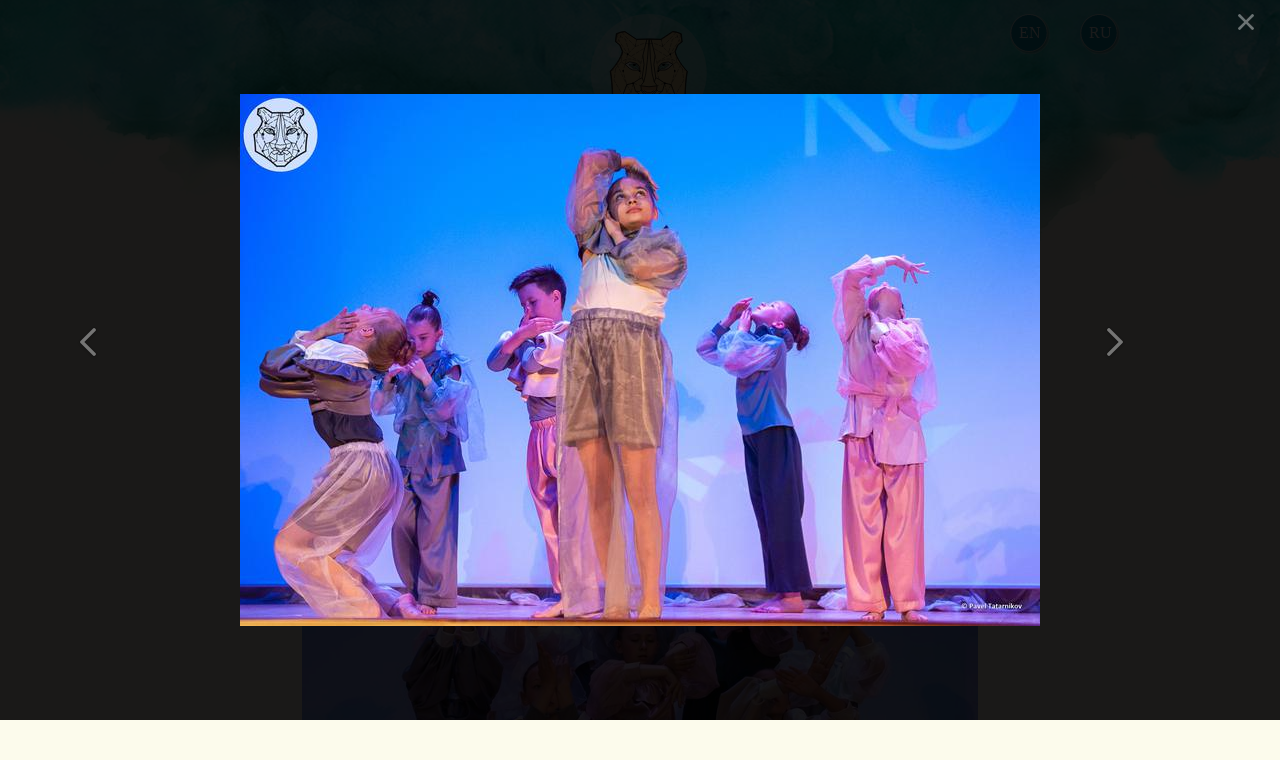

--- FILE ---
content_type: text/html; charset=utf-8
request_url: https://dariaheld.com/costumes/fantasy-on-a-theme/?photo=370
body_size: 2730
content:

<!DOCTYPE html>
    <html>

    <head>
        

    <meta charset="UTF-8">

    <title>Costumes for the dance number &quot;Fantasy on a theme&quot;. Daria Held</title>
    <meta name="keywords" content="development of dance costumes, children&#39;s costumes, costume designer, cocoon suit" />
    <meta name="description" content="" />
    <meta name="viewport" content="width=device-width, initial-scale=1">
    <meta name="yandex-verification" content="e04bb39941f9c61f" />
    <link href="https://fonts.googleapis.com/css?family=El+Messiri" rel="stylesheet">

    
        <link rel="stylesheet" href="/static/css/base.css?ver=1.02" type="text/css">
    

    <link rel="icon" href="https://dariaheld.com/static/css/img/favicon.png">

    <script src="/static/js/main.js?ver=1.01"></script>
    <script src="/static/js/ajax.js?ver=1.01"></script>
    <script src="/static/js/photoBigView.js?ver=1.01"></script>
    <script src="/static/js/photoPreview.js?ver=1.01"></script>


    </head>

    <body>
        <div id="fon">
        </div>
        <div id="photoInfo"><img src="/static/css/img/infPhoto.svg"></div>
        <div id="photosList"></div>

    

            <div id="arrow_back" >
                <div id="arrow_back_img"></div>
            </div>

            <div id="arrow_forward" >
                <div id="arrow_forward_img"></div>
            </div>
            <div id="close_photo"></div>

        

        <div id="head">
            
    
    <div id="menu_m_back" ></div>
    <div id="menu_m_list" onclick="show_menu_m();">
        <ul>
            <li><a href="/">Main</a></li>
            <li><a href="/about">About</a></li>
            <li><a href="/costumes">Stage costume</a></li>
            <li><a href="/theater">Performances</a></li>
            <li><a href="/textils">Textile Art</a></li>
            <li><a href="/images">Illustrations</a></li>
            <li><a href="/contact">Contact</a></li>
        </ul>
    </div>

    <table id="head-ground">
        <tr>
            <td class="head-center-left">
            </td>
            <td id="head-center">
            </td>
            <td class="head-center-right">
            </td>
        </tr>
    </table>

    <div id="head-content">
        <div id="lang">
            <div class="lang"><a href="/costumes/fantasy-on-a-theme"><img src="/static/css/img/en.svg" alt="English"/></a></div>
            <div class="lang"><a href="/ru/costumes/fantasy-on-a-theme"><img src="/static/css/img/ru.svg" alt="Russian" /></a></div>

            

        </div>
        <div id="logo_pic">
            <a href="/"><img src="/static/css/img/logo.svg" alt="Daria Held logo"/></a>
        </div>
        <div id="name_logo">
            <img src="/static/css/img/name_logo.svg" alt="Daria Held"/>
        </div>
        <div id="proff">
            fashion designers/ &#160;&#160;theater costumes/ &#160;&#160;art textiles
        </div>

        <div id="menu">
            <div id="main-menu">
                <div class="main-menu-ground main-menu-ground"></div>
                <div class="main-menu1 list-menu list-menu1">
                    <a href="/">Main /</a>
                    
                </div>

                <div class="list-menu ">
                    <a href="/about">About /</a>
                    
                </div>
                <div class="list-menu list-menu9">
                    <a href="/costumes">Stage costume/</a>
                    
    
        <div class="main-menu-line" style="position: absolute; width:114px;margin-left: 6px;"></div>
    
    

                </div>
                <div class="list-menu list-menu2">
                    <a href="/theater">Performances/</a>
                    
    
    
        <div class="main-menu-line" style="display: none;"></div>
    

                </div>
                <div class="list-menu list-menu2">
                    <a href="/textils">Textile Art/ </a>
                    
                </div>
            </div>

            <div style="clear: both;"></div>
            <div class="main-menu1 ">
                <div class="main-menu-ground1"></div>

                <div class="list-menu list-menu2">
                    <a href="/images">Illustrations/</a>
                    
                </div>

                <div class="list-menu list-menu2">
                    <a href="/contact"> Contact /</a>
                    
                </div>
            </div>
        </div>


    </div>

        </div>
        <div style="clear: both"></div>

        <div id="main">
            
                
    <div class=text1>
        <h1>"Fantasy on a theme"</h1>
    </div>
    

        <input type="hidden" name="csrfmiddlewaretoken" value="TmX0x7HItEYsHHP2cbuobFrrZkdM9MNQ1072Yjbmu4F7Rujlhg0R1sewcBJeCKbP">
        <input type="hidden" name="lang" value="">
        <div id="photo_preview_big">
            
                
                    <img src="/static/img/works/preview/07_3bJwODQ.jpg" class="main_photo" data-id = "363" data-group = "1" alt="Costumes for the dance number &quot;Cocoon&quot;. Daria Held"/>
                
            
                
                    <img src="/static/img/works/preview/08_Zv34Eaa.jpg" class="main_photo" style="display: none;" data-id = "364" data-group = "1" alt="Costumes for the dance number &quot;Cocoon&quot;. Daria Held"/>
                
            
                
                    <img src="/static/img/works/preview/09_Rfgm6sk.jpg" class="main_photo" style="display: none;" data-id = "365" data-group = "1" alt="Costumes for the dance number &quot;Cocoon&quot;. Daria Held"/>
                
            
                
                    <img src="/static/img/works/preview/010_Vg6QhzZ.jpg" class="main_photo" style="display: none;" data-id = "366" data-group = "1" alt="Costumes for the dance number &quot;Cocoon&quot;. Daria Held"/>
                
            
                
                    <img src="/static/img/works/preview/011_DsfOwlR.jpg" class="main_photo" style="display: none;" data-id = "367" data-group = "1" alt="Costumes for the dance number &quot;Cocoon&quot;. Daria Held"/>
                
            
                
                    <img src="/static/img/works/preview/012_k7kYC46.jpg" class="main_photo" style="display: none;" data-id = "368" data-group = "1" alt="Costumes for the dance number &quot;Cocoon&quot;. Daria Held"/>
                
            
                
                    <img src="/static/img/works/preview/014_TZJ7FP8.jpg" class="main_photo" style="display: none;" data-id = "369" data-group = "1" alt="Costumes for the dance number &quot;Cocoon&quot;. Daria Held"/>
                
            
                
                    <img src="/static/img/works/preview/015_t6OnJNY.jpg" class="main_photo" style="display: none;" data-id = "370" data-group = "1" alt="Costumes for the dance number &quot;Cocoon&quot;. Daria Held"/>
                
            
                
                    <img src="/static/img/works/preview/016_oCWzSHr.jpg" class="main_photo" style="display: none;" data-id = "371" data-group = "1" alt="Costumes for the dance number &quot;Cocoon&quot;. Daria Held"/>
                
            
                
                    <img src="/static/img/works/preview/01_lzAfyaK.jpg" class="main_photo" style="display: none;" data-id = "372" data-group = "1" alt="Costumes for the dance number &quot;Cocoon&quot;. Daria Held"/>
                
            
                
                    <img src="/static/img/works/preview/03_eqqAFfX.jpg" class="main_photo" style="display: none;" data-id = "373" data-group = "1" alt="Costumes for the dance number &quot;Cocoon&quot;. Daria Held"/>
                
            
                
                    <img src="/static/img/works/preview/04_DTI6JCo.jpg" class="main_photo" style="display: none;" data-id = "374" data-group = "1" alt="Costumes for the dance number &quot;Cocoon&quot;. Daria Held"/>
                
            
                
                    <img src="/static/img/works/preview/05_AKR1ZsF.jpg" class="main_photo" style="display: none;" data-id = "375" data-group = "1" alt="Costumes for the dance number &quot;Cocoon&quot;. Daria Held"/>
                
            
                
                    <img src="/static/img/works/preview/06_oXrSFZw.jpg" class="main_photo" style="display: none;" data-id = "376" data-group = "1" alt="Costumes for the dance number &quot;Cocoon&quot;. Daria Held"/>
                
            
        </div>

        <div id="photos">

            <div class="photo_left" id="photoPreviewBack">
                <img src="/static/css/img/arrow_left.svg" alt="arrow_left" />
            </div>
            <div id="list_photos_block">
                
                    <img src="/static/img/works/preview-small/07_3bJwODQ.jpg" class="list_photos" data-id = "363" data-group = "1" alt="Costumes for the dance number &quot;Cocoon&quot;. Daria Held"/>
                
                    <img src="/static/img/works/preview-small/08_Zv34Eaa.jpg" class="list_photos" data-id = "364" data-group = "1" alt="Costumes for the dance number &quot;Cocoon&quot;. Daria Held"/>
                
                    <img src="/static/img/works/preview-small/09_Rfgm6sk.jpg" class="list_photos" data-id = "365" data-group = "1" alt="Costumes for the dance number &quot;Cocoon&quot;. Daria Held"/>
                
                    <img src="/static/img/works/preview-small/010_Vg6QhzZ.jpg" class="list_photos" data-id = "366" data-group = "1" alt="Costumes for the dance number &quot;Cocoon&quot;. Daria Held"/>
                
                    <img src="/static/img/works/preview-small/011_DsfOwlR.jpg" class="list_photos" data-id = "367" data-group = "1" alt="Costumes for the dance number &quot;Cocoon&quot;. Daria Held"/>
                
                    <img src="/static/img/works/preview-small/012_k7kYC46.jpg" class="list_photos" data-id = "368" data-group = "1" alt="Costumes for the dance number &quot;Cocoon&quot;. Daria Held"/>
                
                    <img src="/static/img/works/preview-small/014_TZJ7FP8.jpg" class="list_photos" data-id = "369" data-group = "1" alt="Costumes for the dance number &quot;Cocoon&quot;. Daria Held"/>
                
                    <img src="/static/img/works/preview-small/015_t6OnJNY.jpg" class="list_photos" data-id = "370" data-group = "1" alt="Costumes for the dance number &quot;Cocoon&quot;. Daria Held"/>
                
                    <img src="/static/img/works/preview-small/016_oCWzSHr.jpg" class="list_photos" data-id = "371" data-group = "1" alt="Costumes for the dance number &quot;Cocoon&quot;. Daria Held"/>
                
                    <img src="/static/img/works/preview-small/01_lzAfyaK.jpg" class="list_photos" data-id = "372" data-group = "1" alt="Costumes for the dance number &quot;Cocoon&quot;. Daria Held"/>
                
                    <img src="/static/img/works/preview-small/03_eqqAFfX.jpg" class="list_photos" data-id = "373" data-group = "1" alt="Costumes for the dance number &quot;Cocoon&quot;. Daria Held"/>
                
                    <img src="/static/img/works/preview-small/04_DTI6JCo.jpg" class="list_photos" data-id = "374" data-group = "1" alt="Costumes for the dance number &quot;Cocoon&quot;. Daria Held"/>
                
                    <img src="/static/img/works/preview-small/05_AKR1ZsF.jpg" class="list_photos" data-id = "375" data-group = "1" alt="Costumes for the dance number &quot;Cocoon&quot;. Daria Held"/>
                
                    <img src="/static/img/works/preview-small/06_oXrSFZw.jpg" class="list_photos" data-id = "376" data-group = "1" alt="Costumes for the dance number &quot;Cocoon&quot;. Daria Held"/>
                
            </div>
            <div class="photo_right" id="photoPreviewNext"><img
                    src="/static/css/img/arrow_right.svg" alt="arrow_right" /></div>
        </div>

    
    <div id="test"></div>
    <div class=text2>
        <div class="works_t1">Irkutsk, dance center "Rhythm+"</div>
<div class="works_t1">Choreographer: Marina Sevastyanova</div>
<div class="works_t1">Costume designer: Daria Held</div>
    </div>


            
        </div>

        <div id="footer">
            
<div id="footerContent">
    <div id="footerSocial">
        <a href="https://www.facebook.com/dariaheld" target="_blank">
            <img src="/static/img/contacts/facebook.svg" alt="Facebook"/>
        </a>
        <a href="https://vk.com/d_art.studio" target="_blank">
            <img src="/static/img/contacts/vk.svg" alt="VKontakte"/>
        </a>
        <a href="https://www.youtube.com/channel/UC2PUScITBF1U6qINU7bGkBw" target="_blank">
            <img src="/static/img/contacts/youtube.svg" alt="Instagram"/>
        </a>
        <a href="https://www.instagram.com/daria.held/" target="_blank">
            <img src="/static/img/contacts/instagram.svg" alt="Instagram"/>
        </a>
        <a href="https://www.behance.net/dariaheld" target="_blank">
            <img src="/static/img/contacts/bechans.svg" alt="Bechans"/>
        </a>

        <a href="https://twitter.com/dariaheld" target="_blank">
            <img src="/static/img/contacts/twitter.svg" alt="Bechans"/>
        </a>
    </div>
    <div id="footerLogo"><img src="/static/css/img/whiteLogo.svg" alt="Daria Held logo"/></div>
    <div id="footerContact">
        <a href="https://wa.me/4917622344918" target="_blank"><img src="/static/img/contacts/whatsappB.svg" alt="Whatsaap Daria Held"/></a>
        <div class="footerContactInf"><a href="https://wa.me/4917622344918" target="_blank">+49 176 22344 918</a></div>
        <div style="clear: both"></div>
        <a href="mailto:daria@dariaheld.com"><img src="/static/img/contacts/emailB.svg" alt="email Daria Held"/></a>
        <div class="footerContactInf"><a href="mailto:daria@dariaheld.com">daria@dariaheld.com</a></div>
    </div>
</div>
<script type="text/javascript">

    var photoBigView = new PhotoBigView();
    photoBigView.getPhotos(370);

    var photoPreview = new PhotoPreview();
    photoPreview.getphotoPreview();


</script>
        </div>
    </body>
</html>

--- FILE ---
content_type: text/html; charset=utf-8
request_url: https://dariaheld.com/cod/photo/
body_size: 408
content:



    

        
            
                <img src="/static/img/works/preview/07_3bJwODQ.jpg" style="display: none;" class="big_photo" id="ph363" alt="Costumes for the dance number &quot;Cocoon&quot;. Daria Held"/>
            
         
            
                <img src="/static/img/works/preview/08_Zv34Eaa.jpg" style="display: none;" class="big_photo" id="ph364" alt="Costumes for the dance number &quot;Cocoon&quot;. Daria Held"/>
            
         
            
                <img src="/static/img/works/preview/09_Rfgm6sk.jpg" style="display: none;" class="big_photo" id="ph365" alt="Costumes for the dance number &quot;Cocoon&quot;. Daria Held"/>
            
         
            
                <img src="/static/img/works/preview/010_Vg6QhzZ.jpg" style="display: none;" class="big_photo" id="ph366" alt="Costumes for the dance number &quot;Cocoon&quot;. Daria Held"/>
            
         
            
                <img src="/static/img/works/preview/011_DsfOwlR.jpg" style="display: none;" class="big_photo" id="ph367" alt="Costumes for the dance number &quot;Cocoon&quot;. Daria Held"/>
            
         
            
                <img src="/static/img/works/preview/012_k7kYC46.jpg" style="display: none;" class="big_photo" id="ph368" alt="Costumes for the dance number &quot;Cocoon&quot;. Daria Held"/>
            
         
            
                <img src="/static/img/works/preview/014_TZJ7FP8.jpg" style="display: none;" class="big_photo" id="ph369" alt="Costumes for the dance number &quot;Cocoon&quot;. Daria Held"/>
            
         
            
                <img src="/static/img/works/preview/015_t6OnJNY.jpg" style="display: block;" class="big_photo" id="ph370" alt="Costumes for the dance number &quot;Cocoon&quot;. Daria Held"/>
            
         
            
                <img src="/static/img/works/preview/016_oCWzSHr.jpg" style="display: none;" class="big_photo" id="ph371" alt="Costumes for the dance number &quot;Cocoon&quot;. Daria Held"/>
            
         
            
                <img src="/static/img/works/preview/01_lzAfyaK.jpg" style="display: none;" class="big_photo" id="ph372" alt="Costumes for the dance number &quot;Cocoon&quot;. Daria Held"/>
            
         
            
                <img src="/static/img/works/preview/03_eqqAFfX.jpg" style="display: none;" class="big_photo" id="ph373" alt="Costumes for the dance number &quot;Cocoon&quot;. Daria Held"/>
            
         
            
                <img src="/static/img/works/preview/04_DTI6JCo.jpg" style="display: none;" class="big_photo" id="ph374" alt="Costumes for the dance number &quot;Cocoon&quot;. Daria Held"/>
            
         
            
                <img src="/static/img/works/preview/05_AKR1ZsF.jpg" style="display: none;" class="big_photo" id="ph375" alt="Costumes for the dance number &quot;Cocoon&quot;. Daria Held"/>
            
         
            
                <img src="/static/img/works/preview/06_oXrSFZw.jpg" style="display: none;" class="big_photo" id="ph376" alt="Costumes for the dance number &quot;Cocoon&quot;. Daria Held"/>
            
         

    






--- FILE ---
content_type: image/svg+xml
request_url: https://dariaheld.com/static/css/img/needle.svg
body_size: 6663
content:
<?xml version="1.0" encoding="utf-8"?>
<!-- Generator: Adobe Illustrator 23.0.2, SVG Export Plug-In . SVG Version: 6.00 Build 0)  -->
<svg version="1.1" id="Layer_1" xmlns="http://www.w3.org/2000/svg" xmlns:xlink="http://www.w3.org/1999/xlink" x="0px" y="0px"
	 width="374.2px" height="12.1px" viewBox="0 0 374.2 12.1" style="enable-background:new 0 0 374.2 12.1;" xml:space="preserve">
<style type="text/css">
	.st0{fill:none;stroke:#000000;stroke-width:0.5669;stroke-miterlimit:22.9256;}
	.st1{fill:#1A1A18;}
</style>
<g id="_x31_">
	<path class="st0" d="M0.3,6.1c0-1.2,0.6-2.2,1.7-3s2.8-1.4,4.8-1.8C11,0.6,46.2-1.2,58.3,2.8c10.8,1.1,51.9,0.7,51.9,0.7
		S263.4,4.3,286,4.6c21.8,0.3,78.2,0.2,86.5,1.5c-8.3,1.4-64.6,1.2-86.5,1.5c-22.6,0.3-175.9,1.1-175.9,1.1s-41-0.4-51.9,0.7
		c-12.1,4-47.3,2.2-51.4,1.5C4.8,10.4,3.1,9.8,2,9C0.9,8.3,0.3,7.3,0.3,6.1"/>
	<path class="st0" d="M56.6,6c0-0.2,0.9-2-10.7-3.3S14.8,2.2,9.2,3C3.7,3.8,4.1,6,4.1,6l0,0c0,0-0.4,2.2,5.1,3s25,1.6,36.6,0.3
		C57.5,8.1,56.6,6.3,56.6,6L56.6,6z"/>
</g>
<g>
	<path class="st1" d="M371.4,6c-0.1,0-0.1,0-0.2,0c0-0.1-0.2-0.1-0.4-0.1c-0.1,0-0.2,0-0.3,0.1c-0.1,0-0.3-0.1-0.4,0
		c-0.1-0.1-0.3-0.1-0.5,0c-0.1-0.1-0.4-0.2-0.8-0.2c-0.2,0-0.3,0.1-0.4,0.1l0,0l0,0c-0.1-0.1-0.3-0.1-0.5-0.1c-0.1,0-0.1,0-0.2,0
		s-0.1,0-0.2,0l0,0c-0.1-0.1-0.3-0.2-0.6-0.2c-2.2,0-4.3-0.1-6.5-0.2l0,0c-0.2,0-0.3-0.1-0.6-0.1c-0.5,0-1,0-1.5,0h-0.1
		c-3.4-0.2-7-0.5-10.4-0.1c-0.7,0-1.5-0.1-2.2-0.1c-0.3,0-0.6,0-0.8,0.1C340.6,5.1,336.3,5,332,5c-0.1,0-0.2,0-0.3,0h-2.4
		c-0.1,0-0.2,0-0.3,0c-1,0-1.9-0.1-2.9-0.1c-1.7,0-3.4-0.1-5.1-0.1c-0.1,0-0.2,0-0.3,0c-3.8-0.1-7.7,0-11.5-0.1
		c-0.1,0-0.3-0.1-0.5-0.1c-3.8,0-7.8-0.2-11.6-0.1c-0.2,0-0.4,0-0.6,0c-2.1,0-4.1-0.1-6.2-0.1c-0.6,0-1,0.1-1.4,0.2
		c-1.2,0-2.5-0.1-3.7-0.1c-0.2,0-0.4,0-0.6,0s-0.3,0-0.5,0c-0.1,0-0.2,0-0.2,0c-0.3-0.1-0.7-0.1-1.1-0.1c-5.4,0-10.8,0-16.2-0.2
		c-0.4,0-0.8,0-1.2,0.1c-5.6,0-11.1-0.3-16.7-0.2c-0.4,0-0.7,0-1,0.1c-6.6-0.3-13.5-0.1-20.1-0.1C227.2,4,226.8,4,226.4,4
		c-1.1,0-2.1,0-3.2,0.1c-0.3,0-0.5,0-0.8,0c-3.1,0.1-6.2,0-9.3,0C212.4,4,211.9,4,211.3,4c-3.4,0-6.7,0-10,0.1c-0.1,0-0.2,0-0.4,0
		c-0.9,0-1.9,0-2.8,0c-0.2,0-0.5-0.1-0.7-0.1c-1.2,0-2.3,0-3.5,0c-0.4-0.1-1-0.2-1.5-0.2s-0.9,0.1-1.4,0.1c-1.2,0.1-2.5,0-3.7,0
		c-0.1,0-0.2,0-0.3,0c-0.9-0.1-1.9-0.1-2.7-0.1c-2.7-0.1-5.5,0-8.2,0c-0.2,0-0.3,0-0.4,0c-2.5-0.2-5.2-0.1-7.6-0.1
		c-4.2,0-8.4,0-12.6-0.1c-0.2,0-0.3,0-0.5,0c-5.9-0.3-12.1-0.1-18.1-0.1c-0.6,0-1.2,0-1.8,0H135c-5.1-0.3-10.6-0.2-15.7,0h-0.2
		c-2.9-0.4-6.5-0.1-9.3-0.1c-4.9,0-9.9,0-14.8,0.1c-0.2,0-0.3,0-0.4,0C86,3.3,77.4,3.1,68.8,3.3c-0.2-0.1-0.4-0.1-0.7-0.1
		c-1.8,0-3.6-0.1-5.4-0.1c-1.5-0.2-3-0.3-4.5-0.5c-0.2,0-0.3,0-0.5-0.1c-0.1-0.1-0.2-0.1-0.3-0.1s-0.2,0-0.3-0.1l0,0l0,0
		C52.8,1.4,48.7,0.7,44,0.5c-0.2,0-0.3,0-0.4,0c-0.1,0-0.2,0-0.3,0c-5.8-0.3-11.5-0.4-17.4-0.3c-0.1,0-0.3,0-0.4,0
		c-2.6,0-5.3,0.1-7.9,0.2c-0.1,0-0.2,0-0.3,0c-0.8,0-1.6,0.1-2.4,0.1c-0.5,0-0.9,0-1.4,0.1c-0.1,0-0.2,0-0.4,0.1
		c-3.9,0.2-7.9,0.5-10.7,2c0,0-0.1,0-0.1,0.1l0,0l0,0c0,0-0.1,0-0.1,0.1c0,0,0,0-0.1,0c-1,0.8-1.3,1.6-1.7,2.3
		C0.1,5.7,0.1,6.4,0.5,6.9c0,0.1,0,0.2,0,0.3c0.2,0.5,0.3,1.1,1,1.5C2,9,2.6,9.5,3.3,9.7c0.1,0,0.2,0,0.3,0.1
		c0.3,0.2,0.7,0.3,1.1,0.4c0.1,0,0.2,0.1,0.3,0.1c0.5,0.1,0.9,0.2,1.4,0.3c1,0.2,2,0.5,3.2,0.5c0.1,0,0.2,0,0.3,0
		c1.4,0.2,2.9,0.2,4.3,0.3c1.2,0.1,2.4,0.2,3.6,0.2c1.1,0.1,2.1,0.2,3.2,0.2c1.9,0.1,3.9,0,5.9,0c0.2,0,0.4,0,0.5-0.1
		c0.6,0,1.2,0,1.8,0l0,0c1.4,0,2.9,0,4.3,0c0.1,0.1,0.3,0.1,0.4,0.1c1.2,0,2.3,0,3.5-0.1c0.1,0,0.2,0,0.2,0c2.3,0,4.9-0.1,7.2-0.4
		c1.1-0.1,2.3-0.2,3.4-0.3h0.1c0.6,0,1.1,0,1.7-0.1c0.2,0,0.3-0.1,0.4-0.1c0.8-0.1,1.5-0.2,2.2-0.3c1.2-0.1,2.4-0.3,3.2-0.6
		c0.1,0,0.2-0.1,0.3-0.1c0.4-0.1,0.8-0.2,1.2-0.3h0.1c0.1,0,0.2,0,0.3-0.1c0.1,0,0.3-0.1,0.4-0.1h0.1c0.3,0,0.6-0.1,0.9-0.1
		c0.1,0,0.2,0,0.3,0c0.2,0,0.4,0,0.6,0c0.2,0.1,0.5,0.1,0.9,0.1c0.6,0,1.3-0.1,1.9-0.2c0.2,0,0.3,0,0.6,0c0.8,0,1.5-0.1,2.3-0.2
		C66.1,9,66.5,9,66.9,9c4.6,0,9.2-0.2,13.8-0.4h0.1c1.2,0,2.4,0,3.6,0c0.1,0,0.2,0,0.3,0c0.2,0,0.3,0,0.5,0c0.2,0.1,0.5,0.1,0.8,0.1
		c0.9,0,1.8,0,2.7-0.1c1.6,0,3.2-0.1,4.9-0.1c0.2,0,0.3,0.1,0.5,0.1c2.1,0.1,4.1,0,6.2,0c1.4,0,2.7,0,4.1,0c1.6,0.2,3.4,0.1,5.1,0.1
		c0.2,0,0.5,0,0.7,0c0.1,0,0.2,0.1,0.3,0.1c2.1,0.3,4.9,0.2,7.2-0.1c0.1,0,0.2,0,0.3,0c2.2,0,4.3-0.1,6.5-0.1c2,0.6,7.1,0,9.2,0
		c2,0,3.9-0.1,5.9-0.1c0.1,0,0.1,0,0.2,0c2.1,0.1,4.2,0.1,6.3,0c0.6,0,1.2,0,1.8,0c0.2,0.1,0.5,0.2,0.9,0.1c3-0.1,6-0.1,9-0.2
		c0.2,0.1,0.5,0.1,0.8,0.1c4.4,0,8.9-0.1,13.3-0.2c0.4,0.1,0.8,0.2,1.4,0.2c7.8-0.2,15.6-0.2,23.3-0.4c0.3,0,0.6,0,0.8,0
		c0.3,0,0.5,0.1,0.9,0.1c3.8,0.1,7.6,0,11.3-0.1c0.2,0,0.3,0,0.5,0l0,0c2.1,0,4.2,0,6.3,0c0.3,0,0.7,0,0.9-0.1c0.3,0,0.6,0,0.9,0
		c0.1,0,0.1,0,0.2,0c1.7,0.1,3.5,0.2,5.2,0c0.1,0,0.1,0,0.1,0c0.3,0,0.6,0,0.9,0c0.2,0,0.4,0,0.7,0c8.6-0.1,17.2,0,25.8-0.1
		c0.1,0,0.3,0,0.4,0l0,0c0.4,0,0.7,0,1.1,0c0.1,0,0.2,0,0.3,0c5.3,0.2,10.7-0.2,16.1-0.2c0.4,0,0.8,0,1.1-0.1
		c3.8,0.1,7.6,0,11.4-0.1c0.3,0.1,0.7,0.1,1.1,0.1c1.4,0,2.9-0.1,4.3-0.1c0.1,0,0.1,0,0.2,0s0.2,0,0.4,0c4.5,0,9-0.1,13.4-0.2l0,0
		c0.3,0,0.5,0,0.8,0c0.1,0,0.3,0.1,0.4,0.1c2.9,0,5.8,0,8.7-0.1c0.2,0.1,0.4,0.1,0.6,0.1c4.1-0.2,8.2-0.1,12.3-0.2
		c0.1,0,0.3,0,0.4,0c5.1,0,10.3-0.1,15.4-0.2c0.2,0,0.3,0.1,0.6,0.1c1.8,0,3.6-0.1,5.3-0.1h0.1c0.1,0,0.2,0,0.3,0
		c5.8-0.1,11.5-0.2,17.3-0.4c0.2,0,0.3,0,0.5-0.1c0.2,0,0.4,0,0.6,0c0.1,0,0.2,0,0.4,0.1c0.8,0,1.5,0,2.1-0.1c0.1,0,0.1,0,0.2,0
		c0.2,0,0.4,0,0.5-0.1c0.1,0,0.1,0,0.2,0s0.2,0,0.4,0c0.2,0,0.3,0,0.4-0.1c0.1,0,0.1,0,0.2,0l0,0c0.2,0,0.3,0,0.5,0s0.4,0,0.5-0.1
		c0.2,0.1,0.5,0,0.7-0.1c0.1,0,0.3,0,0.4-0.1c0.1,0,0.1,0.1,0.3,0.1C371.2,6.1,371.3,6,371.4,6c0.1,0,0.1,0,0.2,0
		C371.6,6.1,371.6,6,371.4,6z M55.5,7.5c-0.1,0-0.1,0-0.2,0c-0.4,0.1-0.6,0.3-1,0.4l0,0C54.2,7.9,54.1,8,54,8c0,0,0,0.1-0.1,0.1
		c-0.7,0.2-1.4,0.3-2.1,0.5c-0.5,0.1-1,0.2-1.5,0.3c-0.2-0.1-0.5-0.1-0.8,0c-2.5,0.4-5,0.8-7.5,0.9c-0.1,0-0.1,0-0.2,0
		c-2.8,0.1-5.6,0.3-8.3,0.4c-2.7-0.1-5.5-0.1-8.2-0.1c-0.1,0-0.1,0-0.2,0c-3.9,0-7.8-0.4-11.7-0.5c-0.2,0-0.3,0-0.4,0
		c-1.3-0.1-2.8-0.3-3.8-0.5C9,9,8.7,9,8.4,9.1C8,8.9,7.4,8.8,6.9,8.7C6.6,8.6,6.4,8.5,6.1,8.4C5.7,8.1,5.3,7.9,4.8,7.7
		c-0.5-0.5-0.7-1-0.9-1.5C4,5.8,4.1,5.4,4.4,5c0.1-0.1,0.1-0.1,0-0.2c0.6-0.3,1.1-0.7,1.7-1c0,0,0,0,0.1,0c0.1-0.1,0.3-0.1,0.4-0.2
		c1-0.2,2-0.5,3-0.7c0.1,0,0.1,0,0.2,0l0,0c0.1,0,0.2,0,0.3,0l0,0c0.1,0,0.3,0,0.4,0c0.6,0,1.3-0.1,1.9-0.2c1.2-0.1,2.3-0.2,3.5-0.3
		c0.2,0.1,0.4,0.1,0.7,0.1c2.9-0.1,5.9-0.3,8.8-0.4c0.1,0,0.1,0,0.2,0c4.2-0.1,8.3,0,12.5,0c0.1,0.1,0.3,0.1,0.5,0.2
		c0.1,0,0.3,0.1,0.5,0.1c3.5,0.1,6.8,0.5,10.2,0.8l0,0c0.4,0.2,0.7,0.2,1.2,0.2c0.1,0,0.1,0,0.2,0c1.6,0.5,3.3,0.9,4.9,1.4
		C55.9,5,56,5.1,56.2,5.3c0.3,0.5,0.3,0.9,0.4,1.4l0,0C56.3,7,55.9,7.2,55.5,7.5z"/>
</g>
</svg>


--- FILE ---
content_type: image/svg+xml
request_url: https://dariaheld.com/static/css/img/arrow_right.svg
body_size: 879
content:
<?xml version="1.0" encoding="utf-8"?>
<!-- Generator: Adobe Illustrator 23.0.2, SVG Export Plug-In . SVG Version: 6.00 Build 0)  -->
<svg version="1.1" id="Layer_1" xmlns="http://www.w3.org/2000/svg" xmlns:xlink="http://www.w3.org/1999/xlink" x="0px" y="0px"
	 width="30px" height="39.7px" viewBox="0 0 30 39.7" style="enable-background:new 0 0 30 39.7;" xml:space="preserve">
<style type="text/css">
	.st0{fill-rule:evenodd;clip-rule:evenodd;fill:#4E4E4E;}
</style>
<g>
	<path class="st0" d="M0,3.1v8.8c2.4-3.1,6.2-5.2,10.5-5.2c1.5,0,2.8,0.2,4.2,0.7L5.3,1C2.8-0.7,0-0.4,0,3.1L0,3.1z M0,28.1v8.2
		c0,3.3,2.3,4.4,5.2,2.5l8.9-6c-1.1,0.3-2.4,0.5-3.6,0.5C6.2,33.3,2.4,31.2,0,28.1L0,28.1z M20.9,28.2l6.7-4.5
		c3-2.5,3.2-4.9-0.1-7.4l-6.9-4.7c1.9,2.3,3,5.2,3,8.4C23.7,23.1,22.7,25.9,20.9,28.2z"/>
	<ellipse class="st0" cx="10.5" cy="20" rx="8.5" ry="8.5"/>
</g>
</svg>


--- FILE ---
content_type: application/javascript; charset=utf-8
request_url: https://dariaheld.com/static/js/photoBigView.js?ver=1.01
body_size: 7131
content:
function PhotoBigView(){openPhoto=function(id,typ){add_to_url(id);var tok=document.getElementsByName('csrfmiddlewaretoken');var lang=document.getElementsByName('lang');var fon=document.getElementById("fon");fon.style.display='block';photoList=document.getElementById("photosList");photoList.style.display='block';lang[0].value==="/ru"?lang='ru':lang='en';var getPhoto=new class_Ajax();getPhoto.file='/photo/';getPhoto.post='id='+encodeURIComponent(id)+'&csrfmiddlewaretoken='+encodeURIComponent(tok[0].value)+'&width='+encodeURIComponent(document.body.clientWidth)+'&typ='+encodeURIComponent(typ)+'&height='+encodeURIComponent(document.body.clientHeight)+'&lang='+encodeURIComponent(lang);getPhoto.divback='photosList';getPhoto.sendrequest();try{document.getElementById('arrow_back').style.display='block';document.getElementById('arrow_forward').style.display='block';document.getElementById('close_photo').style.display='block'}catch(e){}
var timerId=setInterval(function(){var contPhotoList=photoList.children.length;if(contPhotoList>0){changeSizePhoto();clearInterval(timerId)}},500)};this.getPhotos=function(id){var photosList=document.getElementById('photo_preview_big');if(photosList!==null&&photosList!=='undefind'){for(var i=0;i<photosList.children.length;i++){createClickonPhoto(photosList.children[i])}}
var listPhotosBlock=document.getElementById('list_photos_block');if(listPhotosBlock!==null&&listPhotosBlock!=='undefind'){for(var i=0;i<listPhotosBlock.children.length;i++){createClickonPhoto(listPhotosBlock.children[i])}}
if(id>0&&photosList.children[0].getAttribute("data-group")>0)
openPhoto(id,photosList.children[0].getAttribute("data-group"));var fon=document.getElementById('fon');var closePhoto=document.getElementById('close_photo');fon.addEventListener('mouseover',function(){mouseover(closePhoto)},!1);fon.addEventListener('mouseout',function(){mouseout(closePhoto)},!1);fon.addEventListener('click',function(){close_photo()},!1);fon.addEventListener('touchstart',swipePhotoS,!1);fon.addEventListener('touchend',swipePhotoM,!1);if(closePhoto!==null&&closePhoto!=='undefind'){closePhoto.addEventListener('click',function(){close_photo()},!1);closePhoto.addEventListener('mouseover',function(){mouseover(closePhoto)},!1);closePhoto.addEventListener('mouseout',function(){mouseout(closePhoto)},!1)}
var arrowBack=document.getElementById('arrow_back');if(arrowBack!==null&&arrowBack!=='undefind'){arrowBack.addEventListener('mouseover',function(){mouseover(arrowBack)},!1);arrowBack.addEventListener('mouseout',function(){mouseout(arrowBack)},!1);arrowBack.addEventListener('click',function(){back_photo()},!1)}
var arrowForward=document.getElementById('arrow_forward');if(arrowForward!==null&&arrowForward!=='undefind'){arrowForward.addEventListener('mouseover',function(){mouseover(arrowForward)},!1);arrowForward.addEventListener('mouseout',function(){mouseout(arrowForward)},!1);arrowForward.addEventListener('click',function(){next_photo()},!1)}
var photoListen=document.getElementById('photosList');photoListen.addEventListener('touchstart',swipePhotoS,!1);photoListen.addEventListener('touchend',swipePhotoM,!1)
window.addEventListener('orientationchange',changeSizePhoto,!1)};function createClickonPhoto(photo){photo.addEventListener('click',function(){check(photo.getAttribute("data-id"),photo.getAttribute("data-group"))},!1)}
function check(id,group){openPhoto(id,group)}
function add_to_url(value){window.history.replaceState(null,null,"?photo="+value)}
function del_to_url(){console.log(document.location);window.history.pushState(null,null,document.location.href.replace(document.location.search,''))}
function close_photo(){var prev=document.getElementById('photosList');var fon=document.getElementById("fon");prev.style.display='none';fon.style.display='none';del_to_url();for(var i=0;i<prev.childElementCount;i++){prev.children[i].style.display='none'}
try{document.getElementById('arrow_back').style='none';document.getElementById('arrow_forward').style='none';document.getElementById('close_photo').style='none'}catch(e){}}
function next_photo(){var photoIndex;var number=0;var prev=document.getElementById('photosList');for(var i=0;i<prev.childElementCount;i++){if(prev.children[i].style.display=='block'){number=i}}
prev.children[number].style.display='none';if(number==prev.childElementCount-1){photoIndex=0;prev.children[photoIndex].style.display='block'
id=prev.children[photoIndex].id.replace('ph','')}else{photoIndex=number+1;prev.children[photoIndex].style.display='block'
id=prev.children[photoIndex].id.replace('ph','')}
changeSizePhoto();add_to_url(id)}
function back_photo(){var photoIndex;var number=0;var prev=document.getElementById('photosList');for(var i=0;i<prev.childElementCount;i++){if(prev.children[i].style.display=='block'){number=i}}
prev.children[number].style.display='none';if(number==0){photoIndex=prev.childElementCount-1;prev.children[photoIndex].style.display='block'
id=prev.children[photoIndex].id.replace('ph','')}else{photoIndex=number-1;prev.children[photoIndex].style.display='block'
id=prev.children[photoIndex].id.replace('ph','')}
changeSizePhoto();add_to_url(id)}
function mouseover(div){if(typeof(div)=="string"){var div=document.getElementById(div);div.style.opacity='1'}else{div.style.opacity='1'}}
function mouseout(div){if(typeof(div)=="string"){var div=document.getElementById(div);div.style.opacity='0.4'}else{div.style.opacity='0.4'}}
function changeSizePhoto(){setTimeout(function(){try{let photo=document.getElementById('photosList');p=0;for(i=0;i<photo.children.length;i++){p=i;photoHeight=photo.children[i].naturalHeight;photoWidth=photo.children[i].naturalWidth;if(window.innerWidth>window.innerHeight){if(window.innerHeight<photoHeight){let newSize=100*window.innerHeight/photoHeight;newWidth=newSize*photoWidth;if(newWidth/100<=window.innerWidth){photo.children[i].style.width=newWidth/100+'px'}else{photo.children[i].style.width='90%'}}}else{photo.children[i].style.width='90%'}}}catch(e){}},100)}
function swipePhotoM(e){touchPhoto[1]=e.changedTouches[e.changedTouches.length-1].pageX;touchPhoto[3]=e.changedTouches[e.changedTouches.length-1].pageY;swipePhoto()}
function swipePhotoS(e){preventDefault();touchPhoto[0]=e.touches[0].pageX;touchPhoto[2]=e.touches[0].pageY}
var touchPhoto=[];function preventDefault(e){e=e||window.event;if(e.preventDefault){e.preventDefault()}
e.returnValue=!1}
function swipePhoto(){try{preventDefault();var directSwipe=touchPhoto[1]-touchPhoto[0];var closePhoto=touchPhoto[2]-touchPhoto[3];if(directSwipe>50){back_photo();closePhotoInfo()}else if(directSwipe<-50){next_photo();closePhotoInfo()}
if(closePhoto>150){close_photo();closePhotoInfo()}
if(closePhoto<-100){showInfo()}
changeSizePhoto()}catch(e){console.log(e.valueOf())}}
var closePhotoInfoTimer;function showInfo(){var photoInfo=document.getElementById('photoInfo');photoInfo.style.display='block';window.clearTimeout(closePhotoInfoTimer);closePhotoInfoTimer=setTimeout(closePhotoInfo,3000)}
function closePhotoInfo(){var photoInfo=document.getElementById('photoInfo');photoInfo.style.display='none'}}

--- FILE ---
content_type: image/svg+xml
request_url: https://dariaheld.com/static/img/contacts/youtube.svg
body_size: 120259
content:
<?xml version="1.0" encoding="utf-8"?>
<!-- Generator: Adobe Illustrator 23.0.2, SVG Export Plug-In . SVG Version: 6.00 Build 0)  -->
<svg version="1.1" id="Layer_1" xmlns="http://www.w3.org/2000/svg" xmlns:xlink="http://www.w3.org/1999/xlink" x="0px" y="0px"
	 viewBox="0 0 164.81 164.81" style="enable-background:new 0 0 164.81 164.81;" xml:space="preserve">
<style type="text/css">
	.st0{fill:#1993AF;}
	.st1{fill:#F1F2F2;}
	.st2{fill:#FFFFFF;}
</style>
<circle class="st0" cx="82.41" cy="82.41" r="82.41"/>
<g>
	<g>
		<g>
			<path class="st1" d="M10.59,75.97c0.08-1.86,0.29-3.69,0.56-5.53c0.12-0.78-1.07-1.13-1.21-0.33c-0.32,1.94-0.45,3.9-0.47,5.86
				C9.48,76.68,10.56,76.68,10.59,75.97L10.59,75.97z"/>
		</g>
	</g>
	<g>
		<g>
			<path class="st1" d="M11.8,64.95c0.66-1.17,1.09-2.53,1.39-3.83c0.17-0.75-0.97-1.07-1.15-0.32c-0.31,1.29-0.77,2.49-1.21,3.74
				C10.62,65.12,11.51,65.47,11.8,64.95L11.8,64.95z"/>
		</g>
	</g>
	<g>
		<g>
			<path class="st1" d="M14.26,57.48c0.76-1.57,1.49-3.16,2.23-4.74c0.33-0.7-0.72-1.32-1.05-0.61c-0.73,1.59-1.46,3.18-2.16,4.78
				C12.98,57.56,13.94,58.14,14.26,57.48L14.26,57.48z"/>
		</g>
	</g>
	<g>
		<g>
			<path class="st1" d="M18.8,47.29c1.06-1.5,2.1-3,3.2-4.47c0.41-0.55-0.52-1.27-0.95-0.73c-1.17,1.47-2.29,3-3.27,4.61
				C17.38,47.35,18.37,47.9,18.8,47.29L18.8,47.29z"/>
		</g>
	</g>
	<g>
		<g>
			<path class="st1" d="M24.14,39.32c1.04-1.09,2.11-2.21,3.07-3.37c0.46-0.56-0.27-1.34-0.81-0.81c-1.08,1.05-2.06,2.26-2.99,3.45
				C23.01,39.1,23.67,39.82,24.14,39.32L24.14,39.32z"/>
		</g>
	</g>
	<g>
		<g>
			<path class="st1" d="M30.26,32.84c0.67-0.59,1.29-1.25,1.92-1.88c0.6-0.6,1.24-1.18,1.75-1.86c0.33-0.43-0.33-1.09-0.76-0.76
				c-0.67,0.52-1.25,1.16-1.84,1.76c-0.62,0.64-1.28,1.26-1.87,1.94C28.99,32.6,29.71,33.33,30.26,32.84L30.26,32.84z"/>
		</g>
	</g>
	<g>
		<g>
			<path class="st1" d="M36.86,26.42c1.63-1.08,3.18-2.36,4.69-3.6c0.55-0.45-0.2-1.44-0.77-1c-1.56,1.19-3.16,2.4-4.59,3.74
				C35.75,25.98,36.34,26.77,36.86,26.42L36.86,26.42z"/>
		</g>
	</g>
	<g>
		<g>
			<path class="st1" d="M45.16,20.79c1.62-0.71,3.22-1.47,4.83-2.2c0.63-0.29,0.18-1.38-0.48-1.13c-1.68,0.64-3.39,1.43-4.89,2.41
				C44.03,20.24,44.54,21.06,45.16,20.79L45.16,20.79z"/>
		</g>
	</g>
	<g>
		<g>
			<path class="st1" d="M54.2,16.4c1.99-0.55,3.93-1.34,5.87-2.05c0.78-0.28,0.45-1.54-0.35-1.26c-1.99,0.71-4.04,1.37-5.97,2.23
				C53.13,15.6,53.57,16.58,54.2,16.4L54.2,16.4z"/>
		</g>
	</g>
	<g>
		<g>
			<path class="st1" d="M8.64,80.32c-0.07,1.79,0.22,3.63,0.39,5.42c0.09,0.92,1.54,0.93,1.45,0c-0.18-1.84-0.25-3.77-0.69-5.57
				C9.64,79.5,8.67,79.67,8.64,80.32L8.64,80.32z"/>
		</g>
	</g>
	<g>
		<g>
			<path class="st1" d="M9.29,91.34c-0.26,1.96,0.3,4.01,1.16,5.76c0.43,0.87,1.73,0.11,1.3-0.76c-0.79-1.62-1-3.22-1.06-5
				C10.65,90.41,9.4,90.47,9.29,91.34L9.29,91.34z"/>
		</g>
	</g>
	<g>
		<g>
			<path class="st1" d="M11.7,102.87c-0.03,1.03,0.51,2.04,0.86,2.99c0.39,1.08,0.77,2.16,1.19,3.22c0.34,0.86,1.72,0.53,1.42-0.39
				c-0.38-1.16-0.81-2.3-1.24-3.44c-0.35-0.95-0.58-2.01-1.26-2.78C12.33,102.09,11.71,102.41,11.7,102.87L11.7,102.87z"/>
		</g>
	</g>
	<g>
		<g>
			<path class="st1" d="M17.47,113.69c-0.83-0.8-1.54,0.29-1.2,1.11c0.34,0.81,0.93,1.59,1.39,2.34c0.49,0.8,0.91,1.79,1.63,2.4
				c0.5,0.43,1.29,0.03,1.12-0.65c-0.25-1.03-1.05-1.98-1.6-2.87c-0.5-0.8-0.96-1.66-1.56-2.39c0.03,0.25,0.06,0.5,0.1,0.75
				c0.03-0.04,0.06-0.09,0.09-0.13c-0.25,0.06-0.49,0.13-0.74,0.19c0.04,0.03,0.08,0.05,0.13,0.08
				C17.34,114.83,17.9,114.1,17.47,113.69L17.47,113.69z"/>
		</g>
	</g>
	<g>
		<g>
			<path class="st1" d="M22.38,125.01c0.48,0.87,1.12,1.65,1.7,2.45c0.51,0.7,0.96,1.55,1.68,2.04c0.44,0.3,1.02-0.2,0.88-0.67
				c-0.26-0.86-1-1.62-1.53-2.34c-0.56-0.76-1.08-1.55-1.73-2.24C22.86,123.72,22.04,124.4,22.38,125.01L22.38,125.01z"/>
		</g>
	</g>
	<g>
		<g>
			<path class="st1" d="M28.79,133.03c0.96,1.52,2.25,3.08,3.65,4.21c0.69,0.56,1.6-0.31,0.99-0.99c-1.21-1.34-2.45-2.63-3.65-3.98
				C29.31,131.74,28.41,132.43,28.79,133.03L28.79,133.03z"/>
		</g>
	</g>
	<g>
		<g>
			<path class="st1" d="M37.31,141.18c1.39,1.23,2.98,2.29,4.47,3.4c0.7,0.52,1.37-0.65,0.68-1.17c-1.45-1.08-2.86-2.26-4.39-3.21
				C37.47,139.83,36.77,140.7,37.31,141.18L37.31,141.18z"/>
		</g>
	</g>
	<g>
		<g>
			<path class="st1" d="M46.7,147.57c1.46,0.63,2.97,1.3,4.48,1.79c0.78,0.25,1.29-0.94,0.56-1.33c-1.38-0.74-3.01-1.3-4.51-1.71
				C46.5,146.12,45.97,147.25,46.7,147.57L46.7,147.57z"/>
		</g>
	</g>
	<g>
		<g>
			<path class="st1" d="M55.87,152.35c1.89,0.7,3.91,1.3,5.87,1.75c0.89,0.21,1.23-1.06,0.38-1.36c-1.9-0.67-3.92-1.25-5.89-1.68
				C55.37,150.88,55.07,152.06,55.87,152.35L55.87,152.35z"/>
		</g>
	</g>
	<g>
		<g>
			<path class="st1" d="M66.47,154.75c1.06,0.33,2.15,0.52,3.24,0.73c0.98,0.19,2,0.5,3,0.45c0.57-0.03,0.95-0.91,0.32-1.19
				c-0.99-0.45-2.1-0.54-3.17-0.73c-1.07-0.19-2.15-0.4-3.23-0.47C65.92,153.49,65.83,154.55,66.47,154.75L66.47,154.75z"/>
		</g>
	</g>
	<g>
		<g>
			<path class="st1" d="M79.24,156.34c1.88-0.22,3.76-0.06,5.63-0.22c0.63-0.05,0.86-1.02,0.16-1.17c-1.88-0.41-4.06-0.1-5.95,0.2
				C78.41,155.25,78.56,156.42,79.24,156.34L79.24,156.34z"/>
		</g>
	</g>
	<g>
		<g>
			<path class="st1" d="M91.6,155.55c2.03-0.48,3.98-0.97,6.04-1.28c0.76-0.11,0.59-1.41-0.18-1.34c-2.13,0.2-4.36,0.66-6.33,1.51
				C90.48,154.72,90.96,155.71,91.6,155.55L91.6,155.55z"/>
		</g>
	</g>
	<g>
		<g>
			<path class="st1" d="M103.93,152.67c1.81-0.39,3.97-0.82,5.59-1.74c0.64-0.37,0.19-1.27-0.48-1.14
				c-0.92,0.18-1.81,0.59-2.71,0.87c-0.91,0.28-1.82,0.53-2.74,0.78C102.79,151.65,103.13,152.84,103.93,152.67L103.93,152.67z"/>
		</g>
	</g>
	<g>
		<g>
			<path class="st1" d="M114.87,148.79c1.6-0.77,3.09-1.84,4.58-2.8c0.72-0.46,0.06-1.61-0.67-1.15c-1.55,0.97-3.19,1.89-4.61,3.04
				C113.62,148.31,114.31,149.06,114.87,148.79L114.87,148.79z"/>
		</g>
	</g>
	<g>
		<g>
			<path class="st1" d="M124.65,142.64c1.59-1.18,3.13-2.44,4.66-3.68c0.74-0.6-0.31-1.64-1.04-1.04c-1.49,1.21-2.99,2.41-4.43,3.68
				C123.28,142.08,124.04,143.09,124.65,142.64L124.65,142.64z"/>
		</g>
	</g>
	<g>
		<g>
			<path class="st1" d="M134.25,134.89c1.18-1.01,2.17-2.25,2.99-3.57c0.48-0.79-0.76-1.51-1.23-0.72
				c-0.75,1.25-1.66,2.33-2.71,3.34C132.66,134.54,133.6,135.45,134.25,134.89L134.25,134.89z"/>
		</g>
	</g>
	<g>
		<g>
			<path class="st1" d="M141.06,127.04c1.07-1.48,2.18-2.95,3.21-4.46c0.51-0.74-0.67-1.39-1.19-0.69
				c-1.09,1.47-2.12,2.99-3.17,4.49C139.42,127.07,140.57,127.73,141.06,127.04L141.06,127.04z"/>
		</g>
	</g>
	<g>
		<g>
			<path class="st1" d="M148.17,115.96c0.97-1.95,1.69-4.02,2.65-5.99c0.4-0.82-0.83-1.53-1.22-0.71c-0.96,1.99-1.99,4.08-2.51,6.24
				C146.94,116.13,147.86,116.58,148.17,115.96L148.17,115.96z"/>
		</g>
	</g>
	<g>
		<g>
			<path class="st1" d="M153.39,103.82c1.04-2.23,1.56-4.63,1.79-7.07c0.09-0.91-1.34-0.91-1.42,0c-0.2,2.28-0.8,4.42-1.53,6.58
				C152.01,104,153.08,104.47,153.39,103.82L153.39,103.82z"/>
		</g>
	</g>
	<g>
		<g>
			<path class="st1" d="M155.55,90.41c0.51-2.25,0.67-4.63,0.48-6.93c-0.08-0.92-1.48-0.95-1.45,0c0.07,2.28-0.03,4.49-0.31,6.76
				C154.18,90.96,155.39,91.12,155.55,90.41L155.55,90.41z"/>
		</g>
	</g>
	<g>
		<g>
			<path class="st1" d="M156.08,76.94c0.17-1.95,0-3.93-0.54-5.81c-0.23-0.78-1.44-0.45-1.22,0.34c0.5,1.81,0.75,3.59,0.69,5.47
				C154.99,77.64,156.02,77.62,156.08,76.94L156.08,76.94z"/>
		</g>
	</g>
	<g>
		<g>
			<path class="st1" d="M154.22,65.43c0.09-1.05-0.37-2.21-0.72-3.19c-0.37-1.03-0.82-2.05-1.39-3c-0.47-0.79-1.65-0.09-1.23,0.72
				c0.51,1,1.01,1.98,1.39,3.05c0.32,0.89,0.46,1.87,0.91,2.7C153.47,66.23,154.18,65.95,154.22,65.43L154.22,65.43z"/>
		</g>
	</g>
	<g>
		<g>
			<path class="st1" d="M66.4,12.22c2.08-0.06,4.23-0.36,6.29-0.69c0.81-0.13,0.63-1.51-0.19-1.43c-2.07,0.18-4.23,0.42-6.27,0.86
				C65.52,11.11,65.67,12.24,66.4,12.22L66.4,12.22z"/>
		</g>
	</g>
	<g>
		<g>
			<path class="st1" d="M78.19,10.74c1.01,0.42,2.22,0.31,3.3,0.33c1.1,0.02,2.25,0.11,3.33-0.15c0.6-0.14,0.65-1.15,0-1.26
				c-1.09-0.18-2.22-0.05-3.33-0.06c-1.09-0.01-2.24-0.2-3.3,0.1C77.64,9.86,77.73,10.55,78.19,10.74L78.19,10.74z"/>
		</g>
	</g>
	<g>
		<g>
			<path class="st1" d="M89.67,10.82c1.59,0.47,3.68,0.81,5.32,0.6c0.64-0.08,0.94-1.1,0.17-1.24c-0.84-0.15-1.71-0.14-2.56-0.22
				c-0.93-0.09-1.84-0.24-2.77-0.3C89.15,9.61,89.05,10.64,89.67,10.82L89.67,10.82z"/>
		</g>
	</g>
	<g>
		<g>
			<path class="st1" d="M99.9,13c0.87,0.4,1.81,0.63,2.72,0.9c0.99,0.3,1.99,0.69,3.01,0.84c0.63,0.09,1.19-0.82,0.48-1.14
				c-0.87-0.39-1.82-0.61-2.74-0.87c-0.99-0.29-2-0.66-3.02-0.81C99.76,11.84,99.23,12.7,99.9,13L99.9,13z"/>
		</g>
	</g>
	<g>
		<g>
			<path class="st1" d="M111.17,16.97c1.41,1.22,3.73,1.77,5.49,2.27c0.87,0.25,1.25-1.11,0.37-1.36c-0.91-0.25-1.81-0.54-2.69-0.86
				c-0.87-0.31-1.73-0.82-2.64-0.98C111.22,15.97,110.71,16.58,111.17,16.97L111.17,16.97z"/>
		</g>
	</g>
	<g>
		<g>
			<path class="st1" d="M122.5,22.66c0.8,0.66,1.67,1.22,2.51,1.82c0.9,0.64,1.75,1.43,2.72,1.95c0.64,0.34,1.26-0.46,0.77-0.99
				c-0.69-0.75-1.64-1.32-2.48-1.9c-0.92-0.64-1.83-1.27-2.85-1.75C122.65,21.54,121.98,22.23,122.5,22.66L122.5,22.66z"/>
		</g>
	</g>
	<g>
		<g>
			<path class="st1" d="M131.52,30.07c1.18,1.36,2.55,2.55,3.72,3.92c0.54,0.64,1.47-0.29,0.92-0.92c-1.19-1.37-2.46-2.85-3.98-3.87
				C131.64,28.84,131.13,29.62,131.52,30.07L131.52,30.07z"/>
		</g>
	</g>
	<g>
		<g>
			<path class="st1" d="M139.68,38.79c1.21,1.94,2.8,3.68,4.08,5.59c0.5,0.75,1.72,0.05,1.21-0.71c-1.26-1.9-2.65-4.08-4.36-5.6
				C140.13,37.65,139.3,38.19,139.68,38.79L139.68,38.79z"/>
		</g>
	</g>
	<g>
		<g>
			<path class="st1" d="M146.6,49.21c1.21,1.47,2.16,2.98,2.89,4.73c0.33,0.79,1.64,0.49,1.33-0.37c-0.69-1.95-1.86-3.81-3.38-5.21
				C146.87,47.82,146.11,48.62,146.6,49.21L146.6,49.21z"/>
		</g>
	</g>
</g>
<g>
	<g>
		<path class="st2" d="M42.1,31.75c-1.12,1.55-0.58,2.78,0.51,4.27c2.82,3.84,6.64,6.85,9.37,10.81c5.99,8.67,3.86,18.62,7.08,28.18
			c0.35,1.03,1.97,0.59,1.63-0.45c-2.47-7.66-1.01-16-4.26-23.36c-1.26-2.85-3.05-5.42-4.99-7.84c-1.72-2.14-9.43-8.22-8.42-11.23
			C43.21,31.57,42.41,31.32,42.1,31.75L42.1,31.75z"/>
	</g>
</g>
<g>
	<g>
		<path class="st2" d="M65.92,30.61c-3.25,7.27-7.55,14.41-8.38,22.47c-0.12,1.18,1.7,1.15,1.84,0c0.95-7.93,5.42-14.46,8.01-21.86
			C67.68,30.38,66.29,29.78,65.92,30.61L65.92,30.61z"/>
	</g>
</g>
<g>
	<g>
		<path class="st2" d="M70.93,52.77c-0.69,4.92-2.34,12.07,2.52,15.47c3.88,2.71,9.62,1.47,11.76-2.78
			c2.4-4.76,1.8-11.87-2.62-15.26c-4.13-3.16-10.51-1.62-11.44,3.86c-0.2,1.16,1.58,1.66,1.78,0.49c1.14-6.81,9.18-4.2,11.07,0.49
			c1.42,3.54,1.18,9.72-2.42,11.99c-3.31,2.09-8.06,0.48-9.27-3.23c-1.09-3.35-0.22-7.39-0.04-10.84
			C72.29,52.2,71.03,52,70.93,52.77L70.93,52.77z"/>
	</g>
</g>
<g>
	<g>
		<path class="st2" d="M94.65,47.79c0.58,5.48,0.75,18.54,8.2,19.8c2.81,0.47,5.16-1.28,6.75-3.42c1.43-1.92,3.89-5.82,1.85-7.97
			c-0.77-0.82-1.93,0.39-1.22,1.22c1.32,1.56-2.31,6.22-3.43,7.15c-3.23,2.69-6.31,0.38-7.63-2.78c-1.86-4.42-2-9.55-3.14-14.18
			C95.85,46.86,94.57,46.99,94.65,47.79L94.65,47.79z"/>
	</g>
</g>
<g>
	<g>
		<path class="st2" d="M106.99,46.05c1.61,7.06,4.14,13.99,6.27,20.91c0.35,1.12,2.12,0.64,1.76-0.49
			c-2.17-6.91-4.02-14.06-6.7-20.79C108,44.87,106.79,45.16,106.99,46.05L106.99,46.05z"/>
	</g>
</g>
<g>
	<g>
		<path class="st2" d="M41,80.53c18.72-1.34,37.43-2.96,56.14-4.47c4.6-0.37,9.19-0.74,13.79-1.11c4.7-0.38,10.07-1.52,14.77-1.18
			c4.15,0.3,5.21,1.45,5.28,6.13c0.04,2.15-0.22,4.31-0.25,6.47c-0.06,4.35,0.35,8.69,0.9,13c0.48,3.74,1.1,7.46,1.64,11.19
			c0.4,2.75,0.76,5.51,1.01,8.28c0.31,3.5-0.74,4.54-4.17,4.94c-9.29,1.08-18.57,2.2-27.86,3.23c-8.89,0.99-17.84,1.58-26.71,2.68
			c-8.07,1-16.08,3.21-24.26,2.88c-3.53-0.14-5.99-1.35-6.9-4.84c-0.58-2.24-1.06-4.51-1.42-6.8c-0.76-4.75-1.35-9.65-1.38-14.47
			c-0.07-8.78,1.17-17.1-0.2-25.9c-0.05-0.33-0.54-0.19-0.5,0.14c1.4,9.21-0.11,17.92,0.18,27.09c0.26,8.25,1.6,16.58,4.09,24.44
			c0.03,0.08,0.1,0.17,0.19,0.19c5.84,1.04,11.59,0.73,17.43-0.16c8.04-1.23,16-2.34,24.1-3.11c16.02-1.54,31.99-3.59,47.98-5.37
			c0.14-0.02,0.28-0.11,0.27-0.27c-0.55-12.45-4.02-24.65-3.87-37.13c0.04-3.02,1.51-9.47-0.68-12.11
			c-2.16-2.61-7.88-0.69-10.78-0.45C93.52,75.93,67.24,77.86,41,80.2C40.79,80.22,40.78,80.54,41,80.53L41,80.53z"/>
	</g>
</g>
<g>
	<g>
		<path class="st2" d="M67.27,99.93c1.56-0.2,3.31-0.94,4.46,0.19c-0.17-0.17,1.59,6.29,0.21,1.65c0.72,2.4,0.36,6.36,2.14,8.35
			c1.78,1.98,4.62,0.83,5.72-1.21c0.83-1.52,0.68-3.31,0.46-4.95c-0.12-0.96-1.11-3.58-0.85-4.46c0.36-1.22,1.16-1.77,2.41-1.63
			c1.26,0.36,1.88,1.17,1.88,2.45c1.36,3.23,1.89,7.1,2.72,10.5c0.26,1.05,1.38,3.38,0.37,4.23c-1.75,1.47-2.99-0.96-3.56-1.98
			c-0.13-0.24-0.46-0.26-0.65-0.08c-1.15,1.03-2.03,2.98-3.27,3.71c-3.1,1.84-7.12,0.79-9.05-2.13c-1.12-1.7-6.13-14.48-1.76-14.38
			c0.56,0.01,0.56-0.85,0-0.87c-6.84-0.22-0.23,17.13,4.43,18.78c3.32,1.18,5.91-0.42,8.38-2.17c1.18-0.84-0.13-1.42,1.85-0.8
			c0.24,0.07,0.27,0.87,0.61,0.97c1.75,0.53,2.36-0.08,4.23-0.5c0.22-0.05,0.33-0.29,0.28-0.5c-1.46-6.02-3.04-12.01-4.69-17.98
			c-0.06-0.21-0.26-0.29-0.46-0.26c-1.51,0.26-3.01,0.53-4.52,0.79c-0.22,0.04-0.31,0.29-0.27,0.48c0.28,1.57,0.62,3.13,0.88,4.69
			c0.13,0.85,0.25,1.71,0.38,2.56c0.54,2.39-0.43,3.13-2.91,2.22c-3.47-0.01-2.74-0.16-3.34-3.05c-0.38-1.86-0.94-3.68-0.58-5.62
			c0.06-0.34-0.19-0.56-0.51-0.51c-1.7,0.23-3.4,0.47-5.11,0.71C66.74,99.23,66.83,99.99,67.27,99.93L67.27,99.93z"/>
	</g>
</g>
<g>
	<g>
		<path class="st2" d="M68.11,100.61c0.93-0.16,1.99-0.33,2.84-0.77c0.34-0.18,0.09-0.65-0.25-0.59c-0.92,0.17-1.84,0.56-2.75,0.78
			C67.57,100.13,67.74,100.67,68.11,100.61L68.11,100.61z"/>
	</g>
</g>
<g>
	<g>
		<path class="st2" d="M46.09,85.76c6.64-0.16,13.27-0.5,19.89-0.93c1.05-0.07,3.89-0.7,4.73-0.33c1.7,0.75,2.54,3.96,1.48,5.3
			c-1.36,1.71-6.84,1.73-8.96,2.05c-0.26,0.04-0.34,0.34-0.31,0.55c0.53,3.78,1.07,7.56,1.6,11.34c0.43,3.1,0.86,6.21,1.26,9.32
			c0.44,3.44,0.93,4.62-2.52,5.78c-7.02,2.35-6.38-6.83-6.71-11.29c-0.36-4.78-0.65-9.56-0.9-14.34c-0.01-0.23-0.2-0.47-0.45-0.45
			c-2.05,0.19-6.34,1.49-7.83-0.34c-0.9-1.11-0.78-5.29-1.04-6.66c-0.11-0.58-1-0.34-0.89,0.25c0.5,2.68,0.89,5.36,1.17,8.07
			c0.02,0.22,0.19,0.49,0.46,0.46c2.31-0.3,6.35-1.79,7.76,0.6c0.51,0.86,0.24,4.72,0.3,5.74c0.09,1.59,0.2,3.19,0.31,4.78
			c0.32,4.57-0.17,10.19,1.9,14.39c0.07,0.15,0.27,0.25,0.43,0.25c3.19-0.1,6.26-0.44,9.39-1.04c0.2-0.04,0.41-0.29,0.38-0.5
			c-0.71-5.99-1.6-11.95-2.48-17.92c-0.29-2-1.68-6.18-0.47-7.72c1.23-1.57,6.99-1.63,8.9-1.93c0.18-0.03,0.33-0.25,0.32-0.43
			c-0.14-2.34-0.4-4.64-0.77-6.95c-0.03-0.18-0.25-0.34-0.43-0.32c-8.83,0.66-17.67,1.1-26.52,1.51
			C45.6,85.01,45.59,85.77,46.09,85.76L46.09,85.76z"/>
	</g>
</g>
<g>
	<g>
		<path class="st2" d="M84.57,83.62c3.43-0.17,4.92-1.41,5.93,2.22c0.87,3.14,1.57,6.73,1.48,9.96c-0.01,0.28,0.3,0.54,0.58,0.44
			c7.46-2.57,13.94,4.95,11.7,12.13c-1.17,3.75-4.31,5.39-7.64,6.28c-3.78,1-5.44,0.95-7-3.12c-1.44-3.77-1.91-8.28-2.8-12.23
			c-0.38-1.67-3.86-15.24-2.16-15.32c0.48-0.02,0.48-0.77,0-0.75c-3.74,0.14-0.85,6.84-0.45,8.63c1.73,7.93,2.85,16.65,5.99,24.15
			c0.08,0.19,0.24,0.37,0.47,0.36c8.61-0.57,18.18-4.95,14.02-15.37c-1.33-3.33-4.31-5.84-7.91-6.26c-2.74-0.32-3.27,0.85-4-2.27
			c-0.76-3.22-1.56-6.67-1.62-9.97c-0.01-0.31-0.28-0.48-0.57-0.43c-2,0.36-4,0.62-6.02,0.81C84.1,82.92,84.09,83.64,84.57,83.62
			L84.57,83.62z"/>
	</g>
</g>
<g>
	<g>
		<path class="st2" d="M92.78,101.43c2.26-0.39,6.18-0.31,6.42,2.81c0.1,1.24-0.57,2.45-1.47,3.28c-1.08,0.99-2.21,1.06-3.56,0.72
			c-0.45-0.11-0.7,0.49-0.31,0.74c2.87,1.8,6.31-1.74,6.28-4.57c-0.03-3.29-5.02-5.38-7.57-3.49
			C92.31,101.11,92.46,101.48,92.78,101.43L92.78,101.43z"/>
	</g>
</g>
<g>
	<g>
		<path class="st2" d="M91.81,101.46c0.43,1.27,0.99,2.49,1.44,3.75c0.44,1.23,0.4,2.41,0.65,3.63c0.05,0.26,0.34,0.38,0.58,0.33
			c0.04-0.01,0.07-0.02,0.11-0.02c0.2-0.04,0.29-0.23,0.32-0.41c0-0.03,0.01-0.06,0.01-0.09c0.04-0.36-0.45-0.5-0.68-0.28
			c-0.02,0.02-0.05,0.04-0.07,0.07c0.17-0.02,0.35-0.04,0.52-0.07c0.12,0.05,0.03-1.36,0.01-1.48c-0.13-0.74-0.37-1.45-0.63-2.15
			c-0.46-1.21-0.94-2.42-1.48-3.6C92.39,100.69,91.65,101,91.81,101.46L91.81,101.46z"/>
	</g>
</g>
<g>
	<g>
		<path class="st2" d="M112.1,99.91c3.26-0.39,6.37-0.46,9.64-0.1c0.19,0.02,0.42-0.16,0.46-0.35c1.07-5.15-2.24-9.16-7.69-8.59
			c-5.77,0.6-8.12,5.81-7.26,11.06c1,6.1,4.26,10.42,10.82,9.64c3.78-0.45,8.5-3.98,5-7.84c-0.39-0.43-1.03,0.21-0.64,0.64
			c3.58,3.98-3.07,6.34-6.02,6.33c-2.69-0.01-4.56-0.92-6.17-3.06c-2.46-3.26-3.28-9.8-0.75-13.06c1.46-1.87,3.69-2.88,6.08-2.84
			c2.3,0.04,8.76,3.2,5.41,6.15c-0.35,0.94-1.02,1.18-2,0.72c-0.92-0.04-1.84-0.04-2.77,0c-1.44,0.07-2.82,0.28-4.23,0.55
			C111.57,99.22,111.66,99.96,112.1,99.91L112.1,99.91z"/>
	</g>
</g>
<g>
	<g>
		<path class="st2" d="M122.86,103.82c-1.46,0.13-2.86,0.46-4.35,0.46c-0.23,0-0.38,0.15-0.46,0.35c-0.56,1.33-2.23,1.47-3.27,0.67
			c-0.52-0.4-0.81-1.39-1.02-1.95c-0.42-1.11-0.77-2.25-1.16-3.37c-0.21-0.6-1.17-0.34-0.96,0.26c0.73,2.13,1.5,6.78,4.61,6.69
			c1.12-0.03,1.57-0.66,2.34-1.28c1.1-0.88,3.03-0.59,4.4-1.34C123.22,104.21,123.13,103.8,122.86,103.82L122.86,103.82z"/>
	</g>
</g>
<g>
	<g>
		<path class="st2" d="M113.3,96.38c0.79-0.35,3.38-1.64,3.89-0.23c0.13-0.18,0.27-0.35,0.4-0.53c-1.48-0.14-2.94,0.01-4.36,0.4
			c-0.52,0.14-0.3,0.95,0.22,0.8c1.37-0.38,2.73-0.49,4.14-0.37c0.25,0.02,0.49-0.28,0.4-0.53c-0.75-1.98-3.9-1.1-5.09-0.07
			C112.59,96.12,112.98,96.51,113.3,96.38L113.3,96.38z"/>
	</g>
</g>
<g>
	<g>
		<path class="st2" d="M57.01,50.32c0.55-0.66,0.4-1.5,0.19-2.28c-0.11-0.39-0.51-0.59-0.89-0.5c-0.83,0.19-1.68-0.12-2.15-0.84
			c-0.38,0.29-0.76,0.59-1.14,0.88c1.27,1.43,4.44,1.58,5.14-0.55c0.14-0.42-0.4-0.86-0.77-0.6c-0.55,0.38-0.96,0.72-1.65,0.77
			c-0.67,0.05-1.24-0.15-1.68-0.66c-0.54-0.62-1.6,0.19-1.14,0.88c0.84,1.28,2.3,1.86,3.79,1.49c-0.3-0.17-0.59-0.34-0.89-0.5
			c0.17,0.6,0.11,1.24,0.41,1.79C56.36,50.48,56.8,50.57,57.01,50.32L57.01,50.32z"/>
	</g>
</g>
<g>
	<g>
		<path class="st2" d="M58.25,44.99c-0.39,2.72-3.48,1.41-4.96,0.58c-0.66-0.37-1.46,0.56-0.84,1.09c1.48,1.24,3.53,1.62,5.24,0.56
			c1.84-1.14,3.05-3.78,3.87-5.67c0.26-0.61-0.48-1.05-0.89-0.52c-1.63,2.12-3.74,7.5-7.23,4.65c-0.28,0.36-0.56,0.73-0.84,1.09
			c1.42,0.77,3.1,1.6,4.74,1.03c1.19-0.42,2.02-1.39,1.94-2.67C59.24,44.58,58.34,44.37,58.25,44.99L58.25,44.99z"/>
	</g>
</g>
<g>
	<g>
		<path class="st2" d="M56.98,50.47c-0.12,0.62-0.14,0.75-0.15,1.38c-0.01,0.7,1.14,0.91,1.27,0.17c0.05-0.49,0.16-0.96,0.35-1.42
			c-0.41,0.05-0.83,0.11-1.24,0.16c0.73,1.18,0.07,3.71,0.07,5.01c0,0.75,0.02,1.49,0.06,2.23c0.02,0.38,0.42,2.02,0.32,2.2
			c0.33-0.13,0.66-0.27,0.99-0.4c-0.03-0.01-0.06-0.01-0.1-0.02c0.2,0.26,0.4,0.53,0.6,0.79c0-0.06,0-0.12,0.01-0.18
			c0.01-0.45-0.45-0.77-0.87-0.66c-0.06,0.02-0.12,0.03-0.18,0.05c-0.41,0.11-0.71,0.59-0.57,1.01c0.01,0.03,0.02,0.06,0.03,0.08
			c0.16,0.48,0.59,0.7,1.08,0.61c0.03,0,0.05-0.01,0.08-0.01c0.53-0.1,0.7-0.67,0.64-1.12c-0.31-2.26-0.43-4.54-0.37-6.82
			c0.03-1.37,0.22-2.52-0.72-3.59c-0.34-0.39-1.02-0.17-1.14,0.3c-0.15,0.47-0.24,0.95-0.28,1.44c0.42,0.06,0.84,0.11,1.27,0.17
			c0-0.63-0.02-0.76-0.14-1.38C57.89,49.97,57.08,49.97,56.98,50.47L56.98,50.47z"/>
	</g>
</g>
<g>
	<g>
		<path class="st2" d="M57.36,51.39c-0.3,3.68,0.66,7.28,1.25,10.91c0.66,4.13,1.08,8.29,1.7,12.43c0.15,1,1.84,0.77,1.77-0.24
			c-0.49-7.74-3.18-15.4-3.37-23.1C58.68,50.52,57.43,50.54,57.36,51.39L57.36,51.39z"/>
	</g>
</g>
<g>
	<g>
		<path class="st2" d="M58.82,50.26c-1.88,7.76,2.23,16.04,2.28,23.9c0.01,0.83,1.26,1.03,1.47,0.2c1.9-7.88-3.25-15.91-2.65-23.95
			C59.96,49.78,58.97,49.66,58.82,50.26L58.82,50.26z"/>
	</g>
</g>
<g>
	<g>
		<path class="st2" d="M42.13,32.91c1.86,2.58,3.93,5.01,5.96,7.46c1.83,2.2,3.57,4.72,5.71,6.63c0.64,0.57,1.73-0.16,1.24-0.96
			c-1.37-2.2-3.3-4.12-4.98-6.09c-2.25-2.65-4.47-5.35-6.91-7.83C42.65,31.61,41.69,32.29,42.13,32.91L42.13,32.91z"/>
	</g>
</g>
<g>
	<g>
		<path class="st2" d="M53.16,45.01c1.5,3.35,5.12,0.59,6.53-1.22c3.07-3.91,5.38-8.3,6.97-13c0.3-0.87-1.08-1.24-1.38-0.38
			c-0.73,2.12-7.53,18.14-11.18,13.87C53.62,43.72,52.9,44.43,53.16,45.01L53.16,45.01z"/>
	</g>
</g>
<g>
	<g>
		<path class="st2" d="M98.26,84.79c4.81-0.14,9.68-0.84,14.4-1.75c2.26-0.44,1.77-4.23-0.55-4.04c-5.53,0.44-11.03,0.33-16.56,0.13
			c0.39,1.43,0.77,2.86,1.16,4.28c1.55-1.05,5.41-0.65,7.27-0.8c2.3-0.18,4.6-0.38,6.89-0.57c2.92-0.25,3.01-4.72,0-4.62
			c-3.85,0.13-7.68,0.24-11.51,0.6c-2.97,0.28-3.09,4.64,0,4.71c4.27,0.09,8.43-0.3,12.61-1.14c2.57-0.52,2.02-4.77-0.62-4.6
			c-2.95,0.19-5.89,0.29-8.84,0.55c-2.9,0.26-3.01,4.63,0,4.6c2.25-0.02,19.73-2.23,20.04,0.17c0.76-0.76,1.52-1.52,2.27-2.27
			c-6.07-0.24-11.85,0.69-17.51,2.93c-2.85,1.12-1.76,5.02,1.26,4.55c3.81-0.58,9.98-2,13.4,0.23c1.2,0.78,3.08,0.04,3.39-1.38
			c0.31-0.72,0.62-1.44,0.93-2.16c-1.16-0.48-2.32-0.96-3.48-1.44c0.05,1.81,0.11,2.31,0.48,4.08c0.52,2.51,4.34,1.45,3.84-1.06
			c-0.08-1.01-0.16-2.02-0.24-3.02c0.03-1.81-2.23-2.64-3.48-1.44c-1.22,1.16-1.88,2.27-2.49,3.82c1.13-0.46,2.26-0.92,3.39-1.38
			c-4.66-3.39-11.69-1.63-16.98-0.8c0.42,1.52,0.84,3.04,1.26,4.55c5.27-2.1,10.58-3.09,16.25-2.93c1.13,0.03,2.41-1.07,2.27-2.27
			c-0.41-3.57-2.67-5.68-6.32-6.04c-5.84-0.56-12.34,1.17-18.27,1.27c0,1.53,0,3.06,0,4.6c2.95-0.28,5.88-0.51,8.84-0.46
			c-0.21-1.53-0.42-3.07-0.62-4.6c-3.79,0.75-7.51,1.04-11.37,0.95c0,1.57,0,3.14,0,4.71c3.83-0.44,7.65-0.75,11.51-0.69
			c0-1.54,0-3.08,0-4.62c-3.61,0.26-7.22,0.54-10.83,0.84c-1.94,0.16-4.01,0.04-5.65,1.18c-1.83,1.27-1.23,4.23,1.16,4.28
			c5.53,0.12,11.04-0.23,16.56-0.61c0-1.37,0-2.75,0-4.12c-4.79,0.33-9.69,0.92-14.36,2.02C95.65,81.52,96.09,84.86,98.26,84.79
			L98.26,84.79z"/>
	</g>
</g>
<g>
	<g>
		<path class="st2" d="M124.09,84.86c0.19,1.25,0.61,2.66,1.63,3.48c1.13,0.9,2.93,0.38,2.95-1.22c0.02-1.43,0.64-2.81,0.32-4.27
			c-0.36-1.61-2.42-2.95-3.75-1.39c-0.75,0.88-0.67,2.13,0.36,2.78c0.49,0.31,0-0.06,0.04-0.1c-0.01,0.01,0.04,0.4,0.04,0.46
			c0.04,0.48,0.05,1.21-0.22,1.64c1.07,0.29,2.14,0.58,3.22,0.87c-0.1-0.97-0.52-1.84-0.62-2.79c-0.13-1.2-0.98-2.16-2.28-1.98
			C124.47,82.52,123.9,83.66,124.09,84.86L124.09,84.86z"/>
	</g>
</g>
<g>
	<g>
		<path class="st2" d="M118.59,81.03c1.31,0.21,2.48,0.13,3.79,0c2.5-0.24,2.61-3.94,0-3.97c-0.16,0.03-0.31,0.01-0.44-0.09
			c-0.31,1.16-0.61,2.32-0.92,3.47c0.66-0.16,1.33-0.33,1.99-0.49c1.54-0.38,2.1-2.48,0.94-3.57c-0.89-0.84-2.23-1.17-3.27-0.37
			c-1.76,1.35-1.1,3.74,1.09,4.02c1.95,0.25,2.21,2.13,1.92,3.68c-0.41,2.2,2.58,3.77,3.79,1.6c1.11-1.98,0.87-4.61-0.36-6.49
			c-1.24-1.9-3.16-2.83-5.36-3.1c0.51,1.23,1.02,2.45,1.53,3.68c0.07-0.05,0.13-0.11,0.2-0.16c-0.51,0.21-1.01,0.42-1.52,0.63
			c0.09,0,0.18,0,0.27,0c-0.51-0.21-1.01-0.42-1.52-0.63c0.07,0.06,0.13,0.11,0.2,0.17c0.31-1.19,0.63-2.38,0.94-3.57
			c-0.65,0.2-1.31,0.4-1.96,0.6c-1.78,0.56-1.97,2.79-0.5,3.8c0.89,0.61,1.89,0.88,2.96,0.8c-0.18-1.3-0.35-2.6-0.53-3.9
			c-1.29,0.24-2.44,0.49-3.63,1.05C117.06,78.73,117.29,80.83,118.59,81.03L118.59,81.03z"/>
	</g>
</g>
<g>
	<g>
		<path class="st2" d="M102.46,122.29c4.88,0.41,9.73-0.18,14.55-0.87c2.56-0.37,1.98-4.86-0.62-4.56
			c-4.39,0.51-8.67,1.33-12.92,2.55c-2.96,0.85-1.68,5.03,1.25,4.53c2.31-0.4,4.61-0.72,6.94-0.98c-0.21-1.55-0.42-3.1-0.63-4.64
			c-1.96,0.44-3.89,0.87-5.82,1.44c-2.89,0.86-1.63,4.86,1.22,4.42c1.46-0.22,2.92-0.45,4.39-0.68c2.91-0.45,1.67-4.87-1.22-4.43
			c-1.66,0.25-3.17,0.61-4.77,1.09c-2.39,0.72-2.08,4.82,0.62,4.55c1.37-0.14,2.64-0.3,4-0.49c-0.41-1.5-0.83-3.01-1.24-4.51
			c-0.37,0.11-0.74,0.22-1.11,0.32c-2.91,0.86-1.66,4.97,1.23,4.48c3.15-0.54,6.24-1.18,9.33-1.97c3.06-0.78,1.7-5.08-1.28-4.62
			c-1.01,0.11-2.01,0.31-2.98,0.6c-2.53,0.64-2.08,5.02,0.63,4.68c1.04-0.13,2.07-0.26,3.11-0.39c-0.21-1.55-0.42-3.09-0.63-4.64
			c-1.04,0.23-2.09,0.45-3.13,0.66c-2.55,0.53-2.03,4.94,0.62,4.62c5.41-0.66,10.75-1.51,16.11-2.49c1.3-0.24,1.87-1.73,1.63-2.88
			c-0.36-1.63-0.64-3.28-0.84-4.94c-0.25-1.94-2.13-2.72-3.68-1.52c-3.55,2.75-8.19,3.34-12.52,3.78c0.21,1.58,0.43,3.16,0.64,4.73
			c3.17-0.47,5.87-1.39,8.69-2.9c2.28-1.21,0.7-5.24-1.8-4.26c-2.86,1.12-5.75,2.08-8.69,2.93c-3,0.87-1.71,5.1,1.27,4.59
			c4.65-0.79,8.64-2.61,12.23-5.67c-1.33-0.55-2.66-1.1-3.99-1.65c-0.01,0.32-0.02,0.64-0.04,0.96c-0.06,1.6,2.06,3.06,3.46,1.99
			c0.88-0.68,1.42-1.21,2.08-2.11c1.49-2.04-1.93-4.71-3.53-2.73c-0.29,0.29-0.58,0.58-0.87,0.87c1.15,0.66,2.31,1.32,3.46,1.99
			c0.04-0.32,0.07-0.64,0.11-0.96c0.19-1.69-2.16-3.02-3.51-2.02c-3.32,2.45-6.59,4.02-10.67,4.74c0.42,1.53,0.84,3.06,1.27,4.59
			c2.94-0.88,5.81-1.9,8.67-3.03c-0.41-1.5-0.83-3-1.24-4.5c-2.67,1.1-5.35,1.93-8.18,2.51c-3.09,0.63-1.72,5.09,1.28,4.65
			c5.55-0.83,10.47-1.9,14.92-5.47c-1.2-0.32-2.4-0.63-3.6-0.95c0.24,1.66,0.39,3.32,0.47,4.99c0.57-0.75,1.15-1.5,1.72-2.26
			c-5.15,0.86-10.32,1.62-15.49,2.39c0.42,1.51,0.83,3.02,1.25,4.53c1.04-0.22,2.09-0.43,3.14-0.64c2.57-0.52,2.04-4.94-0.63-4.64
			c-1.04,0.12-2.07,0.23-3.11,0.35c0.21,1.56,0.42,3.12,0.63,4.68c0.98-0.28,1.98-0.47,2.99-0.57c-0.43-1.54-0.85-3.08-1.28-4.62
			c-3.09,0.76-6.18,1.48-9.29,2.12c0.41,1.49,0.82,2.98,1.23,4.48c0.37-0.1,0.74-0.19,1.12-0.29c2.48-0.64,2.06-4.89-0.62-4.59
			c-1.36,0.15-2.64,0.32-4,0.53c0.41,1.49,0.82,2.98,1.23,4.47c1.62-0.55,3.07-0.89,4.76-1.13c-0.41-1.48-0.81-2.95-1.22-4.43
			c-1.46,0.23-2.92,0.45-4.38,0.68c0.41,1.47,0.81,2.95,1.22,4.42c1.73-0.52,3.42-1,5.23-1.21c2.98-0.35,3.03-5.07,0-4.73
			c-2.75,0.31-5.47,0.7-8.19,1.18c0.42,1.51,0.83,3.02,1.25,4.53c3.84-1.13,7.69-1.96,11.67-2.45c-0.21-1.52-0.41-3.04-0.62-4.56
			c-4.59,0.7-9.22,1.04-13.8,1.78C99.83,119.07,100.56,122.13,102.46,122.29L102.46,122.29z"/>
	</g>
</g>
<g>
	<g>
		<path class="st2" d="M121.55,121.38c0.96,0.4,1.98,0.03,2.94-0.21c-0.52-1.24-1.04-2.48-1.57-3.71c-0.63,0.3-1.25,0.61-1.89,0.89
			c-2,0.89-0.93,4.05,1.08,4.01c1.65-0.04,3.35-0.43,4.98-0.68c-0.39-1.43-0.79-2.87-1.18-4.3c-0.84,0.32-1.68,0.57-2.56,0.75
			c0.4,1.44,0.79,2.88,1.19,4.31c1.73-0.36,3.63-0.44,5.03-1.58c1.23-1.01,0.47-3.04-0.9-3.43c-1.66-0.47-3.67,0.34-5.32,0.7
			c-2.82,0.6-1.62,4.91,1.19,4.31c0.88-0.19,1.72-0.44,2.55-0.77c2.68-1.05,1.66-4.75-1.18-4.3c-1.44,0.23-2.97,0.35-4.37,0.76
			c0.55,1.31,1.1,2.62,1.66,3.93c0.58-0.38,1.18-0.73,1.77-1.09c1.87-1.15,0.64-4.63-1.57-3.71c-1.09,0.45-2.17,0.75-2.8,1.82
			C120.04,120.03,120.63,121,121.55,121.38L121.55,121.38z"/>
	</g>
</g>
<g>
	<g>
		<path class="st2" d="M42.67,82.1c-0.11,0.37-0.02,0.6,0.25,0.88c0.44,0.45,1.09-0.03,0.99-0.57c-0.07-0.38-0.24-0.54-0.6-0.67
			C43.05,81.64,42.74,81.85,42.67,82.1L42.67,82.1z"/>
	</g>
</g>
<g>
	<g>
		<path class="st2" d="M43.35,83.08c2.97-0.39,5.92-0.82,8.88-1.27c-0.13-0.46-0.25-0.91-0.38-1.37c-3.22,0.71-6.31,0.92-9.58,0.72
			c0,0.48,0,0.96,0,1.45c2.43-0.15,4.85-0.16,7.29-0.11c0-0.49,0-0.98,0-1.47c-1.77,0.03-3.54,0.06-5.3,0.09c0,0.47,0,0.93,0,1.4
			C62.1,80.71,80,79.49,97.85,77.7c-0.06-0.44-0.12-0.88-0.18-1.32c-0.52,0.13-1.03,0.26-1.55,0.38c-0.83,0.21-0.48,1.47,0.35,1.27
			c0.52-0.12,1.03-0.24,1.55-0.36c0.73-0.17,0.59-1.38-0.18-1.32c-17.88,1.4-35.72,3.35-53.59,4.74c-0.88,0.07-0.91,1.4,0,1.4
			c1.77-0.01,3.54-0.01,5.3-0.02c0.95,0,0.95-1.46,0-1.47c-2.43-0.01-4.86,0.06-7.29,0.13c-0.94,0.03-0.92,1.38,0,1.45
			c3.44,0.26,6.61-0.01,9.96-0.79c0.91-0.21,0.51-1.52-0.38-1.37c-2.89,0.47-5.78,0.96-8.66,1.5
			C42.55,82.05,42.69,83.16,43.35,83.08L43.35,83.08z"/>
	</g>
</g>
<g>
	<g>
		<path class="st2" d="M67.22,82.42c9.01-0.53,17.95-1.75,26.89-2.94c0-0.43,0-0.86,0-1.29c-5.6,0.7-11.16,1.59-16.74,2.45
			c-0.84,0.13-0.65,1.59,0.2,1.5c4.98-0.57,9.96-1.12,14.94-1.72c0.91-0.11,0.95-1.55,0-1.46c-4.54,0.41-8.97,1.03-13.42,2.04
			c-0.82,0.19-0.66,1.62,0.2,1.5c5.04-0.66,10.08-1.34,15.11-2.03c0.83-0.11,0.64-1.56-0.2-1.48c-5.15,0.54-10.26,1.11-15.32,2.24
			c-0.82,0.18-0.66,1.59,0.2,1.49c5.25-0.59,10.5-1.27,15.73-2.04c0.84-0.12,0.64-1.51-0.2-1.47c-0.25,0.01-0.5,0.02-0.74,0.03
			c-0.96,0.04-0.96,1.53,0,1.49c0.25-0.01,0.5-0.02,0.74-0.03c-0.07-0.49-0.13-0.98-0.2-1.47c-5.1,0.74-10.21,1.39-15.33,1.96
			c0.07,0.5,0.13,0.99,0.2,1.49c4.92-1.09,9.9-1.7,14.92-2.2c0-0.5,0-1,0-1.5c-4.97,0.66-9.94,1.32-14.92,1.98
			c0.07,0.5,0.14,1,0.2,1.5c4.3-0.98,8.62-1.64,13.01-2.06c0-0.49,0-0.98,0-1.46c-4.98,0.53-9.96,1.1-14.94,1.67
			c0.07,0.5,0.13,1,0.2,1.5c5.51-0.85,11.02-1.65,16.5-2.66c0.7-0.13,0.55-1.36-0.17-1.26c-8.95,1.16-17.94,1.96-26.89,3.13
			C66.55,81.42,66.5,82.46,67.22,82.42L67.22,82.42z"/>
	</g>
</g>
<g>
	<g>
		<path class="st2" d="M78.66,83.03c-0.03-0.24-0.05-0.49-0.08-0.73c-0.47,0.06-0.95,0.13-1.42,0.19c1.3,3.99,3.53,7.66,3.54,11.96
			c0.54,0,1.07,0,1.61,0c-0.49-4.76-2.53-8.86-4.77-13.02c-0.36-0.67-1.57-0.4-1.49,0.4c0.33,3.26,2.24,6.1,2.31,9.38
			c0.54-0.07,1.09-0.15,1.63-0.22c-1.32-3.43-2.71-6.83-4.17-10.2c-0.3-0.7-1.29-0.4-1.49,0.19c-0.87,2.55,1.49,6.62,2.32,9.04
			c0.55-0.15,1.09-0.3,1.64-0.45c-1.22-2.95-2.44-5.91-3.66-8.86c-0.28-0.68-1.48-0.93-1.64,0c-0.38,2.23,0.96,4.18,1.51,6.31
			c0.69,2.69,1.08,5.38,2.17,7.96c0.51-0.3,1.02-0.6,1.53-0.89c-1.85-2.44-1.1-5.64-1.57-8.5c-0.09-0.57-0.84-0.78-1.29-0.52
			c-0.88,0.5-0.9,1.1-0.89,2.06c0.02,2.27,0.86,4.8,1.26,7.04c0.56-0.15,1.12-0.31,1.68-0.46c-0.59-2.18-0.92-4.37-1.2-6.61
			c-0.58,0-1.15,0-1.73,0c0.31,2.34,0.77,4.61,1.44,6.87c0.21,0.72,1.2,0.86,1.59,0.21c1.93-3.23,0.81-8.55,0.36-12.08
			c-0.55,0.07-1.1,0.15-1.65,0.22c0.84,3.39,1.5,6.82,2.03,10.28c0.13,0.85,1.48,0.79,1.66,0c0.76-3.36-0.25-6.76,0.53-10.11
			c-0.56,0-1.12,0-1.68,0c0.62,2.94,0.87,5.9,1.09,8.89c0.08,1.14,1.73,1.16,1.79,0c0.16-3,0.04-5.94-0.34-8.92
			c-0.15-1.12-1.93-1.14-1.79,0c0.45,3.55,1.29,7.28,1.05,10.87c0.59-0.08,1.18-0.16,1.76-0.24c-0.41-2.81-0.51-5.57-0.37-8.4
			c0.05-0.98-1.57-1.23-1.74-0.24c-0.62,3.67,0.48,7.6,1.03,11.23c0.54-0.23,1.07-0.45,1.61-0.68c-0.73-1.12-0.38-3.27-0.52-4.55
			c-0.13-1.16-0.35-2.3-0.6-3.44c-0.2-0.92-1.77-0.74-1.67,0.23c0.3,2.96,1.06,5.76,1.95,8.59c0.28,0.89,1.84,0.79,1.71-0.23
			c-0.3-2.53-0.89-4.91-1.86-7.27c-0.33-0.81-1.81-0.84-1.7,0.23c0.25,2.43,0.74,4.75,1.56,7.05c0.3,0.85,1.81,0.8,1.7-0.23
			c-0.34-3.27-0.84-6.51-1.48-9.74c-0.22-1.11-1.84-0.62-1.67,0.46c0.29,1.9,0.58,3.8,0.87,5.7c0.56-0.15,1.11-0.31,1.67-0.46
			c-0.24-1.52-1.57-7.43,0.22-8.53c-0.29-0.5-0.58-1-0.88-1.5c-0.42,0.28-0.84,0.55-1.26,0.83c-0.77,0.5-0.29,1.98,0.67,1.58
			c1.2-0.5,2.4-1,3.6-1.5c1-0.42,0.57-2.08-0.46-1.66c-1.2,0.5-2.4,0.99-3.6,1.49c0.22,0.53,0.44,1.05,0.67,1.58
			c0.42-0.27,0.84-0.55,1.26-0.82c0.93-0.61,0.08-2.08-0.88-1.5c-3.07,1.88-1.46,7.64-1.02,10.48c0.17,1.1,1.84,0.63,1.67-0.46
			c-0.29-1.9-0.58-3.8-0.87-5.7c-0.56,0.15-1.11,0.31-1.67,0.46c0.62,3.07,1.09,6.16,1.42,9.28c0.57-0.08,1.13-0.15,1.7-0.23
			c-0.77-2.16-1.27-4.3-1.5-6.59c-0.57,0.08-1.13,0.15-1.7,0.23c0.9,2.22,1.5,4.42,1.78,6.81c0.57-0.08,1.14-0.15,1.71-0.23
			c-0.83-2.68-1.62-5.33-1.92-8.13c-0.56,0.08-1.12,0.15-1.67,0.23c0.47,2.13,0.55,4.11,0.68,6.26c0.05,0.85,0.08,1.44,0.56,2.18
			c0.57,0.88,1.75,0.28,1.61-0.68c-0.49-3.26-1.58-7.03-1.02-10.3c-0.58-0.08-1.16-0.16-1.74-0.24c-0.16,2.99-0.01,5.92,0.41,8.88
			c0.15,1.05,1.7,0.71,1.76-0.24c0.23-3.59-0.6-7.31-1.06-10.87c-0.6,0-1.19,0-1.79,0c0.39,2.98,0.5,5.92,0.34,8.92
			c0.6,0,1.19,0,1.79,0c-0.23-3.15-0.51-6.27-1.2-9.35c-0.19-0.83-1.49-0.83-1.68,0c-0.74,3.36,0.23,6.76-0.52,10.12
			c0.55,0,1.11,0,1.66,0c-0.55-3.45-1.25-6.87-2.07-10.27c-0.22-0.9-1.77-0.73-1.65,0.22c0.36,3.04,1.47,8.41-0.18,11.2
			c0.53,0.07,1.06,0.14,1.59,0.21c-0.64-2.11-1.11-4.22-1.39-6.41c-0.14-1.09-1.87-1.11-1.73,0c0.29,2.39,0.61,4.75,1.25,7.07
			c0.3,1.1,1.88,0.62,1.68-0.46c-0.11-0.63-1.6-6.87-1.16-7.12c-0.43-0.18-0.86-0.35-1.29-0.52c0.53,3.27-0.29,6.32,1.88,9.11
			c0.67,0.86,1.75-0.24,1.39-1.07c-0.98-2.27-1.36-4.64-1.93-7.03c-0.39-1.62-1.91-4.25-1.63-5.89c-0.55,0-1.1,0-1.64,0
			c1.22,2.95,2.44,5.91,3.66,8.86c0.41,0.98,2,0.61,1.64-0.45c-0.46-1.34-0.92-2.69-1.39-4.03c-0.4-1.16-1.43-2.87-1-4.12
			c-0.5,0.06-0.99,0.13-1.49,0.19c1.4,3.24,2.72,6.51,3.97,9.82c0.31,0.83,1.65,0.78,1.63-0.22c-0.06-3.34-2.05-6.1-2.37-9.38
			c-0.5,0.13-0.99,0.27-1.49,0.4c2.08,3.88,4.08,7.77,4.53,12.21c0.1,1.01,1.61,1.06,1.61,0c0-4.46-2.31-8.25-3.75-12.35
			c-0.25-0.71-1.53-0.67-1.42,0.19c0.03,0.24,0.06,0.49,0.09,0.73C77.34,83.93,78.76,83.96,78.66,83.03L78.66,83.03z"/>
	</g>
</g>
<g>
	<g>
		<path class="st2" d="M78.35,91.25c-0.72,1.36-1.07,3.01-2.8,3.52c0.27,0.46,0.53,0.92,0.8,1.37c1.02-0.87,1.9-1.41,3.07-1.97
			c-0.38-0.38-0.77-0.77-1.15-1.15c-0.84,1.1-1.64,1.87-2.71,2.71c0.4,0.4,0.81,0.81,1.21,1.21c1.02-0.82,2.04-1.64,3.04-2.5
			c-0.44-0.34-0.88-0.68-1.32-1.02c-0.44,0.87-1.11,1.49-2,1.88c0.28,0.48,0.56,0.96,0.84,1.44c0.94-0.67,2-1.05,3.18-1.13
			c-0.24-0.42-0.49-0.85-0.73-1.27c-0.39,0.64-2.77,1.19-3.5,1.43c-1.02,0.34-0.61,1.86,0.45,1.62c1.48-0.34,2.97-0.68,4.45-1.02
			c1.08-0.25,0.61-1.85-0.45-1.64c-2.28,0.45-4.5,1.03-6.7,1.78c0.16,0.58,0.32,1.15,0.48,1.73c1.64-0.61,3.01-1.39,4.36-2.5
			c0.59-0.48,0.11-1.59-0.64-1.53c-2.25,0.17-4.34,0.59-6.47,1.36c0.23,0.55,0.46,1.1,0.7,1.65c1.85-1,3.42-2.15,5.03-3.5
			c0.76-0.64-0.21-1.74-1.02-1.32c-1.71,0.88-3.43,1.73-5.15,2.59c0.36,0.47,0.73,0.94,1.09,1.41c1.62-1.25,3.14-2.52,4.45-4.09
			c0.48-0.57,0.05-1.74-0.82-1.4c-1.82,0.7-3.36,1.58-4.86,2.84c-0.77,0.64,0.23,1.9,1.07,1.38c1.49-0.92,2.78-1.99,4.13-3.11
			c0.68-0.57-0.2-1.66-0.94-1.22c-1.68,1-3.39,1.83-5.19,2.58c-0.99,0.41-0.57,2.05,0.45,1.64c1.3-0.53,2.49-1.17,3.68-1.93
			c0.74-0.47,0.27-1.87-0.63-1.5c-1.51,0.62-3.04,1.16-4.6,1.66c0.15,0.53,0.29,1.07,0.44,1.6c1.03-0.39,2-0.82,2.98-1.34
			c0.82-0.43,0.26-1.8-0.63-1.51c-1.27,0.41-2.54,0.83-3.79,1.3c0.14,0.52,0.28,1.03,0.43,1.55c0.73-0.24,0.76-0.24,1.4-0.68
			c0.86-0.6,0.13-1.86-0.82-1.41c-0.87,0.42-1.67,0.86-2.48,1.38c0.41,0.24,0.82,0.47,1.24,0.71c0-0.19-0.01-0.38-0.01-0.57
			c-0.01-0.65-0.68-0.99-1.23-0.71c-0.22,0.11-0.44,0.22-0.65,0.34c-0.94,0.48-0.12,1.83,0.82,1.4c0.72-0.34,1.45-0.67,2.19-0.98
			c0.86-0.38,0.23-1.65-0.62-1.46c-1.05,0.24-1.88,0.55-2.81,1.07c-0.93,0.52-0.1,1.93,0.84,1.43c1.09-0.58,2.18-0.99,3.38-1.27
			c0.89-0.21,0.7-1.61-0.22-1.6c-1.51,0.02-3.25,0.84-4.19,2.08c-1.01,1.32,0.28,2.11-0.21,3.46c-0.36,1.01,1.23,1.43,1.6,0.44
			c0.32-0.86,0.01-0.8,0.14-1.5c0.26-1.5,0.72-2.81,2.66-2.86c-0.07-0.53-0.14-1.06-0.22-1.6c-1.36,0.31-2.56,0.76-3.79,1.41
			c0.28,0.48,0.56,0.95,0.84,1.43c0.74-0.48,1.54-0.8,2.4-0.96c-0.21-0.49-0.41-0.98-0.62-1.46c-0.73,0.33-1.46,0.65-2.2,0.96
			c0.27,0.47,0.55,0.93,0.82,1.4c0.22-0.11,0.44-0.21,0.66-0.32c-0.41-0.24-0.82-0.47-1.23-0.71c0,0.19,0,0.38,0.01,0.57
			c0.01,0.6,0.7,1.05,1.24,0.71c0.81-0.52,1.62-0.96,2.48-1.4c-0.27-0.47-0.55-0.94-0.82-1.41c-0.33,0.18-0.67,0.36-1,0.54
			c-0.96,0.34-0.57,1.85,0.43,1.55c1.28-0.38,2.54-0.82,3.8-1.26c-0.21-0.5-0.42-1-0.63-1.51c-0.81,0.5-1.67,0.89-2.59,1.16
			c-1,0.35-0.6,1.9,0.44,1.6c1.65-0.46,3.22-1.07,4.79-1.76c-0.28-0.47-0.55-0.94-0.83-1.42c-1.11,0.75-2.02,1.21-3.3,1.7
			c0.15,0.55,0.3,1.09,0.45,1.64c1.96-0.77,3.75-1.73,5.52-2.88c-0.31-0.41-0.63-0.81-0.94-1.22c-1.21,1.1-2.5,1.9-3.92,2.69
			c0.36,0.46,0.71,0.92,1.07,1.38c1.33-1.11,2.45-1.81,4.06-2.46c-0.27-0.47-0.55-0.94-0.82-1.4c-1.29,1.5-2.77,2.69-4.36,3.87
			c-0.92,0.68-0.14,2.11,0.91,1.56c1.7-0.9,3.39-1.81,5.09-2.7c-0.34-0.44-0.68-0.88-1.02-1.32c-1.47,1.21-3.08,2.22-4.75,3.13
			c-0.88,0.48-0.28,2,0.7,1.65c1.97-0.71,3.9-1.14,5.99-1.3c-0.21-0.51-0.42-1.02-0.64-1.53c-1.16,0.95-2.16,1.52-3.57,2.04
			c-1.07,0.4-0.62,2.11,0.48,1.73c2.2-0.76,4.4-1.38,6.67-1.87c-0.15-0.55-0.3-1.1-0.45-1.64c-1.48,0.35-2.97,0.7-4.45,1.05
			c0.15,0.54,0.3,1.08,0.45,1.62c1.54-0.53,3.59-0.74,4.51-2.2c0.31-0.5-0.08-1.35-0.73-1.27c-1.53,0.19-2.69,0.56-4.03,1.38
			c-0.91,0.56-0.1,1.97,0.84,1.44c1.13-0.63,1.92-1.38,2.61-2.48c0.42-0.67-0.47-1.68-1.15-1.15c-1.1,0.84-2.16,1.72-3.23,2.6
			c-0.86,0.7,0.36,1.9,1.21,1.21c1.15-0.92,2.07-1.91,2.94-3.08c0.55-0.74-0.48-1.48-1.15-1.15c-1.26,0.62-2.34,1.35-3.39,2.26
			c-0.62,0.54,0.04,1.63,0.8,1.37c2.22-0.74,2.73-2.58,3.54-4.61C79.79,91.07,78.68,90.61,78.35,91.25L78.35,91.25z"/>
	</g>
</g>
<g>
	<g>
		<path class="st2" d="M66.07,99.56c0.94-1.78,2.36-2.79,4.31-3.14c-0.13-0.46-0.25-0.92-0.38-1.38c-0.98,0.37-1.96,0.74-2.93,1.1
			c-0.88,0.33-0.53,1.72,0.39,1.43c1.24-0.39,2.38-0.66,3.69-0.59c-0.07-0.5-0.14-1.01-0.2-1.51c-1.57,0.47-3.14,0.94-4.71,1.41
			c-1,0.3-0.56,1.68,0.42,1.53c1.56-0.24,3.06-0.59,4.56-1.08c-0.14-0.52-0.28-1.03-0.43-1.55c-1.19,0.46-2.38,0.93-3.57,1.39
			c-0.94,0.37-0.59,1.86,0.43,1.55c1.44-0.44,4.8-2.07,6.2-1.29c0.06-0.49,0.13-0.98,0.19-1.48c-1.44,0.44-2.83,0.75-4.33,0.91
			c0,0.53,0,1.05,0,1.58c1.5-0.2,3-0.38,4.51-0.56c-0.07-0.52-0.14-1.05-0.21-1.57c-0.91,0.35-1.7,0.58-2.69,0.7
			c-1.01,0.13-1.06,1.53,0,1.61c1.07,0.07,1.65,0.13,2.51,0.81c1.11,0.87,1.76,2.38,1.96,3.73c0.47-0.2,0.95-0.4,1.42-0.6
			c-1.02-1.72-2.01-3.46-3.01-5.19c-0.36-0.62-1.49-0.39-1.42,0.38c0.23,2.53,1.69,4.54,2.35,6.96c0.28,1.01,1.86,0.58,1.58-0.43
			c-0.55-2.02-1.1-4.04-1.66-6.05c-0.24-0.89-1.64-0.72-1.62,0.22c0.05,2.9,0.57,5.61,1.69,8.3c0.34,0.83,1.88,0.86,1.75-0.24
			c-0.17-1.43-0.41-2.83-0.72-4.23c-0.2-0.93-1.61-0.69-1.62,0.22c-0.04,2.14,0.2,4.12,1.46,5.89c0.47,0.66,1.48,0.43,1.53-0.41
			c0.24-4.25-0.46-8.31-2.07-12.26c-0.3-0.73-1.64-0.75-1.53,0.21c0.45,3.88,2.33,7.39,2.78,11.26c0.12,1.05,1.62,1.1,1.68,0
			c0.18-3.64,0.32-8.01-1.44-11.33c-0.4-0.75-1.49-0.36-1.53,0.41c-0.15,3.52,1.65,6.63,1.83,10.11c0.06,1.09,1.63,1.09,1.69,0
			c0.21-3.45-0.3-6.7-1.53-9.93c-0.31-0.81-1.62-0.77-1.6,0.22c0.03,1.71,0.41,3.27,0.92,4.9c0.27,0.87,0.57,1.73,0.85,2.59
			c0.09,0.29,0.19,0.58,0.28,0.86c0.03,0.83,0.48,1.26,1.36,1.29c-0.14-1.07-1.84-1.09-1.7,0c0.15,1.16,1.52,1.71,2.21,0.59
			c0.57-0.91-0.23-2.37-0.5-3.2c-0.75-2.3-1.7-4.59-1.8-7.04c-0.53,0.07-1.07,0.14-1.6,0.22c1.16,3.09,1.62,6.21,1.41,9.49
			c0.56,0,1.13,0,1.69,0c-0.2-3.47-2.05-6.61-1.89-10.11c-0.51,0.14-1.02,0.28-1.53,0.41c1.6,3.05,1.36,7.16,1.18,10.51
			c0.56,0,1.12,0,1.68,0c-0.43-3.91-2.41-7.38-2.9-11.26c-0.51,0.07-1.02,0.14-1.53,0.21c1.49,3.82,2.11,7.75,1.93,11.85
			c0.51-0.14,1.02-0.28,1.53-0.41c-1.13-1.55-1.29-3.21-1.22-5.07c-0.54,0.07-1.08,0.15-1.62,0.22c0.25,1.26,0.42,2.51,0.53,3.79
			c0.55-0.15,1.11-0.3,1.66-0.45c-1.07-2.46-1.61-4.94-1.67-7.62c-0.54,0.07-1.08,0.15-1.62,0.22c0.56,2.02,1.12,4.03,1.67,6.05
			c0.53-0.14,1.05-0.29,1.58-0.43c-0.63-2.24-2.2-4.17-2.4-6.52c-0.47,0.13-0.95,0.26-1.42,0.38c1,1.73,2,3.46,2.98,5.21
			c0.35,0.63,1.55,0.4,1.45-0.39c-0.23-1.89-1.08-3.26-2.35-4.66c-1.33-1.46-1.81-1.15-3.64-1.28c0,0.54,0,1.07,0,1.61
			c1.1-0.14,2.08-0.36,3.11-0.77c0.75-0.3,0.76-1.7-0.21-1.57c-1.5,0.2-3,0.39-4.51,0.58c-0.99,0.12-1.02,1.68,0,1.58
			c1.63-0.16,3.19-0.45,4.76-0.93c0.65-0.2,0.82-1.13,0.19-1.48c-2.21-1.23-5.26,0.47-7.45,1.13c0.14,0.52,0.29,1.04,0.43,1.55
			c1.19-0.47,2.38-0.93,3.57-1.4c0.94-0.37,0.57-1.87-0.43-1.55c-1.5,0.49-3,0.85-4.56,1.1c0.14,0.51,0.28,1.02,0.42,1.53
			c1.57-0.49,3.13-0.97,4.7-1.46c0.84-0.26,0.66-1.47-0.2-1.51c-1.46-0.07-2.69,0.23-4.08,0.69c0.13,0.48,0.26,0.95,0.39,1.43
			c0.97-0.39,1.95-0.77,2.92-1.16c0.85-0.33,0.54-1.56-0.38-1.38c-2.31,0.46-4.01,1.75-5.07,3.85
			C64.55,99.65,65.67,100.32,66.07,99.56L66.07,99.56z"/>
	</g>
</g>
<g>
	<g>
		<path class="st2" d="M73.95,99.89c0.62,0.86,0.66,1.85,0.59,2.88c-0.01,0.13-0.35,2.74-0.41,2.75c-0.85,0.07-1.04,1.21-0.2,1.49
			c1.71,0.58,1.93-1.96,2.08-3.02c0.25-1.83-0.15-3.25-1.27-4.7C74.4,98.83,73.62,99.42,73.95,99.89L73.95,99.89z"/>
	</g>
</g>
<g>
	<g>
		<path class="st2" d="M66.27,98.64c-0.64,0.12-1.2,0.87-0.88,1.51c0.25,0.51,0.94,0.64,1.4,0.34c0.52-0.33,0.59-1.07,0.12-1.47
			c-0.47-0.4-1.31-0.32-1.58,0.28c-0.4,0.91,0.9,1.48,1.27,0.54c-0.15,0.1-0.29,0.19-0.44,0.29c-0.23-0.81-0.17-1,0.18-0.59
			c0.28,0.26,0.14,0.23,0.36,0.13C67.32,99.4,66.85,98.53,66.27,98.64L66.27,98.64z"/>
	</g>
</g>
<g>
	<g>
		<path class="st2" d="M44.32,83.27c0.73-0.15,1.47-0.29,2.2-0.44c0.73-0.15,0.53-1.24-0.17-1.26c-0.43-0.01-0.86-0.02-1.3-0.03
			c0.06,0.42,0.11,0.85,0.17,1.27c1.04-0.19,2.08-0.38,3.12-0.57c-0.06-0.43-0.12-0.87-0.18-1.3c-1.31,0.3-2.64,0.42-3.98,0.35
			c0.06,0.45,0.12,0.91,0.18,1.36c1.36-0.37,2.74-0.53,4.14-0.48c0.98-0.02,0.98-1.54,0-1.52c-1.88,0.04-1.48,0-3.32,0.37
			c-0.81,0.16-0.61,1.44,0.19,1.43c1.53-0.02,2.95,0.07,4.48,0.26c-0.13-0.47-0.25-0.94-0.38-1.41c-1.22,0.64-2.5,1.07-3.84,1.29
			c-0.77,0.17-0.62,1.47,0.19,1.4c3.28-0.28,6.56-0.69,9.83-1.1c0.97-0.12,0.99-1.66,0-1.54c-2.83,0.34-5.61,0.82-8.38,1.48
			c-0.82,0.2-0.67,1.6,0.2,1.51c2.64-0.28,5.27-0.59,7.9-0.91c-0.07-0.53-0.14-1.06-0.22-1.59c-1.91,0.41-3.83,0.79-5.76,1.16
			c-1.02,0.2-0.57,1.67,0.42,1.53c6.78-0.99,13.57-1.97,20.35-3c1.07-0.16,0.62-1.79-0.45-1.63c-4.86,0.74-9.67,1.52-14.39,2.91
			c-0.84,0.25-0.73,1.71,0.22,1.6c5.27-0.62,10.54-1.24,15.81-1.86c1.01-0.12,1.07-1.67,0-1.63c-1.9,0.08-3.62,0.31-5.47,0.71
			c-0.86,0.19-0.69,1.66,0.21,1.56c3.29-0.38,6.59-0.76,9.88-1.15c1.06-0.13,1.07-1.81,0-1.68c-3.3,0.41-6.59,0.83-9.88,1.25
			c0.07,0.52,0.14,1.04,0.21,1.56c1.66-0.45,3.34-0.66,5.05-0.62c0-0.54,0-1.08,0-1.63c-5.27,0.62-10.54,1.24-15.81,1.86
			c0.07,0.53,0.14,1.06,0.22,1.6c4.73-1.39,9.54-2.18,14.41-2.85c-0.15-0.54-0.3-1.08-0.45-1.63c-6.78,1-13.55,2.05-20.32,3.09
			c0.14,0.51,0.28,1.02,0.42,1.53c1.92-0.39,3.84-0.78,5.77-1.13c0.89-0.16,0.7-1.71-0.22-1.59c-2.7,0.33-5.4,0.65-8.1,1.02
			c0.14,0.49,0.27,0.99,0.41,1.48c2.65-0.68,5.24-1.15,7.97-1.42c0-0.51,0-1.03,0-1.54c-3.34,0.37-6.69,0.74-10.02,1.24
			c0.13,0.46,0.25,0.91,0.38,1.37c1.5-0.34,2.82-0.76,4.22-1.35c0.78-0.33,0.26-1.33-0.38-1.41c-1.53-0.18-2.94-0.24-4.48-0.2
			c0.06,0.48,0.13,0.95,0.19,1.43c0.98-0.08,1.95-0.17,2.93-0.25c0-0.51,0-1.01,0-1.52c-1.58,0.06-2.96,0.25-4.51,0.67
			c-0.75,0.2-0.6,1.37,0.18,1.36c1.51-0.02,2.86-0.17,4.33-0.46c0.73-0.15,0.57-1.33-0.18-1.3c-2.18,0.09-1.4-0.07-3.46,0.64
			c-0.67,0.23-0.58,1.26,0.17,1.27c0.43,0.01,0.86,0.01,1.3,0.02c-0.06-0.42-0.11-0.84-0.17-1.26c-0.73,0.16-1.46,0.32-2.18,0.49
			C43.22,82.25,43.55,83.42,44.32,83.27L44.32,83.27z"/>
	</g>
</g>
<g>
	<g>
		<path class="st2" d="M97.98,83.95c0.46,1.53,0.92,3.06,1.44,4.57c0.45-0.19,0.9-0.38,1.35-0.57c-1.21-1.7-2.51-3.2-4.04-4.64
			c-0.64-0.6-1.57,0.15-1.19,0.92c0.72,1.44,1.44,2.88,2.17,4.32c0.46-0.27,0.92-0.53,1.37-0.8c-1.21-2.18-2.59-3.91-4.47-5.56
			c-0.69-0.61-1.69,0.15-1.27,0.98c1.06,2.1,2.14,4.18,3.22,6.27c0.5-0.29,0.99-0.58,1.49-0.87c-1.35-2.32-2.88-4.13-4.94-5.87
			c-0.76-0.64-1.83,0.15-1.37,1.06c1.04,2.09,2.08,4.19,3.12,6.28c0.45,0.91,1.93,0.27,1.63-0.69c-0.61-1.98-1.39-3.73-2.4-5.53
			c-0.39-0.7-1.57-0.4-1.53,0.41c0.11,2.5,0.67,4.58,1.77,6.84c0.46,0.93,1.88,0.27,1.63-0.69c-0.41-1.61-0.92-2.84-1.82-4.27
			c-0.53-0.85-1.69-0.27-1.54,0.65c0.29,1.81,0.68,3.39,1.27,5.12c0.31,0.92,1.77,0.81,1.75-0.24c-0.03-1.94-0.38-3.26-1.27-4.98
			C94.02,86,93,86.19,92.8,86.87c-0.42,1.46-0.31,2.3,0.35,3.64c0.41,0.84,1.55,0.34,1.62-0.44c0.13-1.58-0.19-2.35-1.18-3.54
			c-0.58-0.7-1.54,0.08-1.4,0.81c0.85,4.45,0.46,6.54,4.87,7.18c1.94,0.28,4.4,0.69,5.84,2.21c1.74,1.84,2.05,5.68,2.32,8.05
			c0.48,4.32,0.4,8.34-1.54,12.33c-0.55,1.14,1.15,2.14,1.71,1c2.76-5.63,2.74-14.06,0.41-19.92c-0.85-2.14-2.19-3.53-4.26-4.49
			c-1.47-0.68-2.86-0.65-4.36-1.04c-3.09-0.79-2.78-2.97-3.37-5.77c-0.47,0.27-0.93,0.54-1.4,0.81c0.21,0.79,0.42,1.57,0.62,2.36
			c0.54-0.15,1.08-0.29,1.62-0.44c-0.07-0.77-0.14-1.54-0.21-2.31c-0.52,0.07-1.04,0.14-1.56,0.2c0.32,1.37,0.64,2.75,0.96,4.12
			c0.58-0.08,1.17-0.16,1.75-0.24c-0.63-1.72-1.05-3.29-1.36-5.09c-0.51,0.22-1.03,0.43-1.54,0.65c0.83,1.18,1.35,2.48,1.55,3.89
			c0.54-0.23,1.09-0.46,1.63-0.69c-1.08-1.83-1.64-3.81-1.67-5.93c-0.51,0.14-1.02,0.28-1.53,0.41c0.88,1.67,1.55,3.37,2.1,5.18
			c0.54-0.23,1.09-0.46,1.63-0.69c-1.05-2.09-2.1-4.17-3.15-6.26c-0.46,0.35-0.92,0.71-1.37,1.06c1.91,1.6,3.4,3.35,4.69,5.51
			c0.57,0.96,2.01,0.11,1.49-0.87c-1.1-2.07-2.2-4.15-3.32-6.21c-0.42,0.33-0.84,0.65-1.27,0.98c1.73,1.54,3.09,3.19,4.24,5.22
			c0.51,0.89,1.84,0.1,1.37-0.8c-0.74-1.43-1.49-2.85-2.23-4.28c-0.4,0.31-0.79,0.61-1.19,0.92c1.47,1.37,2.63,2.65,3.84,4.31
			c0.45,0.62,1.66,0.28,1.35-0.57c-0.54-1.51-1.06-3.01-1.51-4.55C99.08,82.71,97.72,83.08,97.98,83.95L97.98,83.95z"/>
	</g>
</g>
<g>
	<g>
		<path class="st2" d="M97.27,87.21c-0.46,1.85,0.29,3.44,1.19,5.04c0.29,0.52,1.26,0.47,1.36-0.18c0.15-0.92-0.01-1.6-0.72-2.24
			c-0.59-0.53-1.43,0-1.29,0.75c0.2,1.1,0.84,2.06,1.95,2.38c0.27,0.08,0.58,0,0.78-0.21c1.5-1.53-0.55-5.01-1.28-6.57
			c-0.47,0.27-0.93,0.55-1.4,0.82c1.41,2.39,2.39,4.98,3.34,7.57c0.34,0.92,1.63,0.77,1.71-0.23c0.21-2.84-1.41-5.98-2.29-8.63
			c-0.54,0.23-1.07,0.45-1.61,0.68c1.16,2.48,2.17,5.01,3.02,7.61c0.3,0.91,1.78,0.81,1.74-0.24c-0.09-2.7-1.31-4.99-2.75-7.22
			c-0.73-1.12-2.4-2.56-3.33-0.76c-0.33,0.63,0.32,1.2,0.92,0.92c0.62-0.29,2.02,2.62,2.25,3.05c0.66,1.28,1.09,2.56,1.14,4.01
			c0.58-0.08,1.16-0.16,1.74-0.24c-0.91-2.74-1.98-5.41-3.21-8.03c-0.42-0.9-1.93-0.27-1.61,0.68c0.82,2.47,2.42,5.53,2.25,8.16
			c0.57-0.08,1.14-0.15,1.71-0.23c-1.03-2.74-2.09-5.43-3.61-7.93c-0.55-0.91-1.84-0.12-1.4,0.82c0.27,0.57,2.12,4.03,1.54,4.62
			c0.26-0.07,0.52-0.14,0.78-0.21c-0.53-0.27-0.83-0.68-0.89-1.25c-0.43,0.25-0.86,0.5-1.29,0.75c0.12,0.32,0.23,0.63,0.35,0.95
			c0.46-0.13,0.93-0.25,1.39-0.38c-0.79-1.33-1.44-2.54-1.32-4.13C98.47,86.7,97.43,86.58,97.27,87.21L97.27,87.21z"/>
	</g>
</g>
<g>
	<g>
		<path class="st2" d="M93.26,85.12c0.07-0.29,0.06-0.52-0.05-0.79c-0.23-0.57-1.06-0.66-1.26,0c-0.26,0.88-0.08,1.89,0.23,2.73
			c0.5-0.14,0.99-0.27,1.49-0.41c-0.27-0.68-0.62-1.28-1.07-1.85c-0.57-0.72-1.68,0.2-1.24,0.96c0.89,1.57,3.01,1.82,4.59,1.2
			c0.66-0.26,0.57-1.18-0.17-1.24c-1.02-0.08-2.4,0.31-3.05-0.77c-0.41,0.32-0.83,0.64-1.24,0.96c0.33,0.4,0.57,0.85,0.78,1.33
			c0.34,0.79,1.75,0.21,1.41-0.59c-0.3-0.72-0.35-1.39-0.44-2.15c-0.33,0.19-0.65,0.38-0.98,0.56c0.04,0.03,0.09,0.06,0.13,0.09
			c-0.09-0.12-0.18-0.24-0.28-0.36c0.01,0.01,0.02,0.01,0.03,0.02C92.04,85.53,93.07,85.86,93.26,85.12L93.26,85.12z"/>
	</g>
</g>
<g>
	<g>
		<path class="st2" d="M100.58,85.01c0.62,2.16,1.4,4.11,2.42,6.12c0.41,0.8,1.43,0.31,1.52-0.41c0.24-1.95,0.08-3.16-0.68-5.03
			c-0.39-0.97-1.85-0.63-1.6,0.44c0.72,3.04,1.65,5.95,2.81,8.85c0.32,0.81,1.66,0.79,1.63-0.22c-0.09-2.82-0.26-5.64-0.48-8.45
			c-0.08-1.05-1.65-1.08-1.65,0c-0.01,3.2-0.02,6.4-0.03,9.6c0,0.98,1.45,1.18,1.71,0.23c0.67-2.44,1.33-4.89,2-7.34
			c0.25-0.94-1.22-1.64-1.63-0.69c-1.25,2.92-1.82,5.57-1.81,8.76c0,0.99,1.53,1.24,1.76,0.24c0.46-2,0.58-3.8,0.34-5.85
			c-0.13-1.1-1.72-1.16-1.76,0c-0.06,2.15-0.14,4.29-0.21,6.44c-0.03,0.99,1.49,1.2,1.72,0.23c0.9-3.66,1.91-7.1,5.02-9.52
			c-0.42-0.42-0.83-0.83-1.25-1.25c-1.88,1.75-3.26,3.56-4.46,5.85c-0.45,0.86,0.67,1.83,1.39,1.07c2.9-3.04,5.75-5.83,10.01-6.72
			c-0.23-0.54-0.46-1.09-0.69-1.63c-2.84,1.66-5.74,3.15-8.75,4.5c0.3,0.52,0.6,1.03,0.9,1.55c2.25-1.44,4.39-2.22,7.1-2.47
			c-0.08-0.59-0.16-1.18-0.24-1.77c-2.72,0.68-5.13,1.42-7.53,2.91c0.31,0.53,0.62,1.05,0.92,1.58c6.27-4.02,13.76-1.87,16.86,4.82
			c0.54-0.32,1.09-0.63,1.63-0.95c-2.16-3.75-5.26-6.03-9.48-6.99c-0.17,0.6-0.33,1.21-0.5,1.81c4.38,0.81,6.65,4.24,8.45,8.03
			c0.39,0.81,1.84,0.44,1.74-0.47c-0.48-4.39-1.88-8.15-4.49-11.73c-0.69-0.95-2.16-0.14-1.6,0.94c2.49,4.81,4.62,9.76,6.52,14.84
			c0.43,1.15,2.01,0.7,1.82-0.5c-0.78-4.87-2.16-9.44-4.22-13.92c-0.5-1.09-2.09-0.14-1.61,0.94c1.56,3.5,2.57,7,3.16,10.77
			c0.17,1.11,1.75,0.73,1.83-0.25c0.38-4.55,0.2-8.96-0.49-13.47c-0.16-1.03-1.89-0.79-1.82,0.25c0.27,4.17,0.55,8.35,0.82,12.52
			c0.08,1.17,1.81,1.2,1.84,0c0.12-4.85,0.09-9.59-0.95-14.34c-0.25-1.16-1.91-0.64-1.74,0.48c0.62,4.24,0.93,8.46,1.03,12.74
			c0.03,1.16,1.76,1.16,1.8,0c0.22-6.02-0.13-11.96-1.03-17.91c-0.15-1.01-1.68-0.71-1.72,0.23c-0.07,1.82-0.09,1.42,0.26,3.2
			c0.14,0.69,1.3,0.9,1.59,0.21c0.8-1.88,0.76-1.49,0.73-3.53c-0.57,0-1.15,0-1.72,0c0.26,2.05,0.5,4.1,0.74,6.14
			c0.57-0.08,1.14-0.15,1.71-0.23c-0.15-0.89-0.29-1.77-0.44-2.66c-0.17-0.99-1.72-0.73-1.72,0.23c-0.02,4.43-0.06,8.86-0.04,13.29
			c0.01,1.27,1.76,1.18,1.92,0c0.5-3.79,0.25-7.17-0.76-10.83c-0.32-1.18-2.07-0.68-1.82,0.5c0.6,2.86,0.92,5.68,0.99,8.6
			c0.02,1.02,1.69,1.35,1.86,0.25c0.52-3.39,0.54-6.55,0.08-9.95c-0.15-1.07-1.88-0.8-1.87,0.25c0.01,0.73,0.02,1.47,0.03,2.2
			c0.01,0.97,1.27,1.26,1.77,0.48c0.03-0.05,0.06-0.09,0.09-0.14c0.3-0.47,0.05-1.01-0.34-1.3c-0.06-0.04-0.12-0.09-0.18-0.13
			c-0.38-0.29-1.11-0.09-1.3,0.34c-1,2.2-0.41,5.21-0.42,7.58c-0.03,4.1-0.02,8.21,0.02,12.31c0.01,1.25,1.86,1.23,1.93,0
			c0.22-4.12-0.2-7.96-1.29-11.93c-0.34-1.23-2.06-0.69-1.87,0.52c0.82,5.18,1.63,10.36,2.45,15.54c0.17,1.08,2.05,0.84,1.93-0.26
			c-0.28-2.51-0.62-5-1.02-7.49c-0.19-1.22-2.03-0.7-1.85,0.51c0.34,2.33,0.64,4.65,0.91,6.98c0.64-0.09,1.29-0.17,1.93-0.26
			c-0.82-5.18-1.65-10.36-2.47-15.54c-0.62,0.17-1.25,0.34-1.87,0.52c1.05,3.78,1.45,7.5,1.24,11.41c0.64,0,1.28,0,1.93,0
			c-0.03-3.16-0.05-6.31-0.05-9.47c0-1.26,0.01-2.53,0.02-3.79c0,0.17-0.35-7.99-1.41-6.36c0.59,0.16,1.18,0.32,1.77,0.48
			c-0.01-0.73-0.02-1.47-0.03-2.2c-0.62,0.08-1.25,0.17-1.87,0.25c0.44,3.2,0.41,5.74-0.07,8.94c0.62,0.08,1.24,0.17,1.86,0.25
			c-0.08-3.1-0.43-6.06-1.06-9.1c-0.61,0.17-1.21,0.33-1.82,0.5c0.93,3.43,1.17,6.56,0.7,10.07c0.63,0.08,1.26,0.17,1.88,0.25
			c-0.01-4.43-0.08-8.86-0.12-13.29c-0.57,0.08-1.15,0.16-1.72,0.23c0.15,0.89,0.3,1.77,0.46,2.66c0.16,0.95,1.83,0.74,1.71-0.23
			c-0.26-2.05-0.51-4.09-0.76-6.14c-0.13-1.07-1.73-1.14-1.72,0c-0.17,0.88-0.34,1.77-0.51,2.65c0.53,0.07,1.06,0.14,1.59,0.21
			c-0.06-0.91-0.13-1.82-0.19-2.74c-0.57,0.08-1.14,0.15-1.72,0.23c0.87,5.8,1.17,11.59,0.91,17.45c0.6,0,1.2,0,1.8,0
			c-0.07-4.44-0.46-8.82-1.09-13.22c-0.58,0.16-1.16,0.32-1.74,0.48c1,4.62,0.98,9.17,0.85,13.86c0.61,0,1.23,0,1.84,0
			c-0.27-4.17-0.54-8.35-0.81-12.52c-0.61,0.08-1.21,0.16-1.82,0.25c0.67,4.36,0.78,8.59,0.41,12.97c0.61-0.08,1.22-0.17,1.83-0.25
			c-0.62-3.93-1.73-7.59-3.35-11.22c-0.54,0.31-1.07,0.63-1.61,0.94c2,4.36,3.31,8.74,4.01,13.48c0.61-0.17,1.21-0.33,1.82-0.5
			c-1.89-5.25-4.17-10.31-6.74-15.27c-0.53,0.31-1.07,0.62-1.6,0.94c2.38,3.27,3.78,6.74,4.22,10.79c0.58-0.16,1.16-0.31,1.74-0.47
			c-2.04-4.29-4.64-7.99-9.56-8.9c-1.17-0.22-1.69,1.54-0.5,1.81c3.72,0.85,6.45,2.85,8.35,6.13c0.62,1.07,2.14,0.13,1.63-0.95
			c-3.59-7.68-12.34-10.01-19.41-5.44c-0.98,0.63-0.08,2.21,0.92,1.58c2.22-1.39,4.57-2.11,7.08-2.75c0.96-0.24,0.79-1.87-0.24-1.77
			c-3.04,0.29-5.43,1.07-8,2.72c-0.99,0.63-0.13,2.01,0.9,1.55c3-1.35,5.9-2.84,8.74-4.5c0.9-0.52,0.28-1.83-0.69-1.63
			c-4.54,0.96-7.67,3.91-10.79,7.19c0.46,0.36,0.93,0.72,1.39,1.07c1.1-2.11,2.42-3.86,4.18-5.5c0.85-0.8-0.38-1.93-1.25-1.25
			c-3.35,2.62-4.49,6.29-5.47,10.31c0.57,0.08,1.15,0.16,1.72,0.23c0.07-2.15,0.14-4.29,0.21-6.44c-0.59,0-1.17,0-1.76,0
			c0.21,1.97,0.15,3.37-0.31,5.38c0.59,0.08,1.17,0.16,1.76,0.24c-0.01-2.81,0.45-5.25,1.56-7.86c-0.54-0.23-1.08-0.46-1.63-0.69
			c-0.66,2.45-1.31,4.9-1.96,7.35c0.57,0.08,1.14,0.15,1.71,0.23c-0.02-3.2-0.04-6.4-0.06-9.6c-0.55,0-1.1,0-1.65,0
			c0.23,2.82,0.38,5.63,0.47,8.45c0.54-0.07,1.09-0.15,1.63-0.22c-1.16-2.9-2.08-5.81-2.81-8.85c-0.53,0.15-1.07,0.29-1.6,0.44
			c0.79,1.41,1.01,2.94,0.65,4.59c0.51-0.14,1.01-0.27,1.52-0.41c-0.98-1.84-1.75-3.71-2.36-5.7
			C101.76,83.67,100.31,84.07,100.58,85.01L100.58,85.01z"/>
	</g>
</g>
<g>
	<g>
		<path class="st2" d="M124.9,120.39c-0.08,0-0.15-0.01-0.23-0.01c-0.31-0.02-0.59,0.23-0.67,0.51c-0.03,0.09-0.05,0.18-0.08,0.27
			c-0.11,0.38,0.14,0.73,0.49,0.86c1.09,0.4,2.23,0.24,3.38,0.23c-0.12-0.46-0.25-0.92-0.37-1.38c-1.17,0.54-2.34,1.08-3.51,1.62
			c-0.72,0.33-0.35,1.49,0.4,1.47c1.59-0.04,2.95-0.24,4.49-0.67c1.05-0.29,0.6-1.79-0.44-1.6c-0.88,0.16-1.76,0.31-2.64,0.47
			c-0.91,0.16-0.71,1.71,0.22,1.63c1.93-0.17,3.74-0.45,5.63-0.9c1.07-0.25,0.61-1.83-0.45-1.64c-0.85,0.1-1.68,0.31-2.47,0.63
			c-1.04,0.34-0.6,1.97,0.45,1.65c2.07-0.64,3.13-1.71,3.44-3.92c-0.55,0-1.09,0-1.64,0c0,0.72-0.01,1.44-0.01,2.15
			c-0.13,1.01,1.35,1.05,1.66,0.23c0.5-1.33,0.66-2.35,0.63-3.74c-0.56,0-1.13,0-1.69,0c0.23,2.09,0.13,1.67,0.72,3.69
			c0.31,1.07,1.77,0.59,1.62-0.45c-0.59-4.17-1.23-8.34-2.07-12.47c-0.56,0.16-1.12,0.31-1.69,0.47c0.46,1.57,1,3.03,1.65,4.52
			c0.41,0.96,1.89,0.26,1.64-0.69c-0.8-3.09-1.69-6.14-2.62-9.19c-0.33-1.08-2.02-0.63-1.71,0.47c0.47,1.63,1.03,3.1,1.75,4.63
			c0.44,0.95,1.89,0.27,1.65-0.69c-0.79-3.07-1.6-6.14-2.4-9.21c-0.25-0.96-1.93-0.8-1.79,0.24c0.24,1.8,0.65,3.21,1.43,4.85
			c0.38,0.78,1.81,0.44,1.7-0.46c-0.29-2.27-0.7-4.46-1.28-6.67c-0.26-1-1.78-0.78-1.79,0.24c-0.01,1.74-0.08,1.32,0.43,2.97
			c0.32,1.03,1.68,0.75,1.79-0.24c0.26-2.32,0.04-4.07-0.77-6.25c-0.28-0.75-1.6-0.98-1.76,0c-0.75,4.74,1.01,9.16,0.84,13.89
			c0.6-0.08,1.19-0.16,1.79-0.24c-0.47-3.06-1.1-6.06-1.9-9.05c-0.18-0.69-1.3-0.94-1.63-0.21c-1.93,4.3-1.28,9.65-1.35,14.27
			c-0.02,1.25,1.79,1.2,1.91,0c0.35-3.73,0.71-7.46,1.06-11.19c0.08-0.87-1.34-1.28-1.7-0.46c-1.51,3.53,0.11,7.97-2.27,11.04
			c0.51,0.3,1.02,0.6,1.53,0.89c1.11-2.68,1.8-5.33,2.21-8.19c0.13-0.91-1-1.52-1.55-0.65c-1.64,2.59-2.88,5.32-4.01,8.17
			c0.58,0.16,1.17,0.32,1.75,0.48c0.94-2.55,1.89-5.11,2.83-7.66c0.33-0.89-1.16-1.53-1.54-0.65c-0.78,1.82-1.42,3.64-1.91,5.57
			c-0.27,1.07,1.27,1.46,1.63,0.45c1.23-3.44,1.45-6.57,0.86-10.15c-0.14-0.83-1.45-0.77-1.63,0c-0.47,2-0.49,3.49-0.12,5.5
			c0.18,0.95,1.66,0.71,1.65-0.22c-0.02-3.28-0.44-6.25-1.35-9.42c-0.26-0.9-1.7-0.75-1.66,0.23c0.08,2.44,0.51,4.54,1.43,6.82
			c0.41,1.01,1.88,0.65,1.66-0.46c-0.66-3.28-1.46-6.5-2.41-9.71c-0.27-0.93-1.66-0.75-1.68,0.23c-0.05,2.1-0.19,1.4,0.62,3.33
			c0.3,0.72,1.4,0.89,1.64,0c0.22-0.81,0.16-1.01-0.17-1.78c-0.41-0.96-1.68-0.21-1.55,0.65c0.05,1.16,0.34,2.25,0.89,3.27
			c0.4,0.99,2.03,0.56,1.63-0.45c-0.55-1.02-0.84-2.11-0.88-3.27c-0.52,0.22-1.03,0.44-1.55,0.65c0,0.16-0.01,0.31-0.01,0.47
			c0.55,0,1.09,0,1.64,0c-0.18-0.96-0.37-1.92-0.55-2.88c-0.56,0.08-1.12,0.15-1.68,0.23c0.94,3.21,1.74,6.43,2.4,9.71
			c0.55-0.15,1.11-0.31,1.66-0.46c-0.92-2.23-1.31-3.83-1.4-6.36c-0.55,0.08-1.11,0.15-1.66,0.23c0.85,2.97,1.28,5.86,1.3,8.97
			c0.55-0.07,1.1-0.15,1.65-0.22c0.04-1.53,0.08-3.07,0.12-4.6c-0.54,0-1.08,0-1.63,0c0.52,3.27,0.2,6.16-0.86,9.25
			c0.54,0.15,1.09,0.3,1.63,0.45c0.44-1.84,0.94-3.41,1.73-5.17c-0.51-0.22-1.03-0.43-1.54-0.65c-0.99,2.54-1.97,5.08-2.96,7.63
			c-0.43,1.1,1.32,1.55,1.75,0.48c1.1-2.7,2.21-5.31,3.72-7.8c-0.52-0.22-1.03-0.44-1.55-0.65c-0.48,2.86-1.25,5.48-2.34,8.15
			c-0.43,1.05,1.11,1.45,1.68,0.71c2.68-3.49,0.72-7.37,2.4-11.23c-0.57-0.15-1.13-0.31-1.7-0.46c-0.38,3.73-0.77,7.46-1.15,11.19
			c0.64,0,1.27,0,1.91,0c0.09-4.06-0.72-9.64,0.98-13.37c-0.54-0.07-1.09-0.14-1.63-0.21c0.78,3,1.4,6,1.87,9.06
			c0.16,1.05,1.75,0.74,1.79-0.24c0.17-4.52-1.62-8.9-0.9-13.41c-0.59,0-1.17,0-1.76,0c0.71,1.93,0.93,3.72,0.7,5.77
			c0.6-0.08,1.19-0.16,1.79-0.24c-0.12-0.83-0.25-1.66-0.37-2.49c-0.6,0.08-1.19,0.16-1.79,0.24c0.54,2.08,0.94,4.04,1.21,6.19
			c0.57-0.15,1.13-0.31,1.7-0.46c-0.39-1.31-0.79-2.62-1.18-3.93c-0.6,0.08-1.19,0.16-1.79,0.24c0.8,3.07,1.6,6.14,2.42,9.2
			c0.55-0.23,1.1-0.46,1.65-0.69c-0.7-1.34-1.23-2.73-1.59-4.19c-0.57,0.16-1.14,0.31-1.71,0.47c0.96,3.04,1.8,6.11,2.59,9.2
			c0.55-0.23,1.1-0.46,1.64-0.69c-0.63-1.31-1.13-2.67-1.51-4.08c-0.33-1.08-1.92-0.63-1.69,0.47c0.87,4.06,1.62,8.1,2.11,12.23
			c0.55-0.07,1.1-0.15,1.65-0.22c-0.22-1.08-0.44-2.16-0.66-3.24c-0.12-1.05-1.71-1.11-1.69,0c0.13,1.17-0.06,2.27-0.58,3.29
			c0.54,0.15,1.09,0.3,1.63,0.45c0.18-1.37,0.19-1.47-0.02-2.83c-0.12-0.81-1.52-0.81-1.64,0c-0.75,0.91-1.5,1.81-2.25,2.72
			c0.15,0.55,0.3,1.1,0.45,1.65c0.8-0.31,1.62-0.53,2.47-0.64c-0.15-0.55-0.3-1.09-0.45-1.64c-1.69,0.49-3.41,0.79-5.18,0.87
			c0.07,0.54,0.15,1.09,0.22,1.63c0.88-0.15,1.76-0.31,2.64-0.46c-0.15-0.53-0.29-1.07-0.44-1.6c-1.31,0.45-2.66,0.68-4.05,0.7
			c0.13,0.49,0.26,0.98,0.4,1.47c1.15-0.57,2.31-1.14,3.47-1.7c0.67-0.33,0.34-1.4-0.37-1.38c-1.12-0.19-2.08,0.14-2.89,1
			C125.79,121.8,125.78,120.44,124.9,120.39L124.9,120.39z"/>
	</g>
</g>
<g>
	<g>
		<path class="st2" d="M115.32,102.59c1.92-0.33,3.8-0.48,5.74-0.47c0.98,0,0.96-1.43,0-1.51c-1.47-0.12-2.86-0.03-4.31,0.23
			c-0.86,0.15-0.67,1.66,0.21,1.54c2.47-0.33,4.92-0.8,7.26-1.66c0.93-0.34,0.58-1.74-0.42-1.51c-1.48,0.35-2.97,0.67-4.46,1
			c0.14,0.51,0.28,1.02,0.42,1.53c1.56-0.6,3.12-1.21,4.67-1.82c-0.34-0.26-0.68-0.52-1.02-0.78c0.01,0.06-5.63,1.38-6.22,1.53
			c-0.89,0.23-0.73,1.7,0.22,1.64c2.24-0.14,4.36-0.68,6.51-1.3c-0.15-0.55-0.3-1.09-0.45-1.64c-1.79,0.71-3.6,1.27-5.48,1.69
			c-0.93,0.21-0.73,1.7,0.23,1.67c1.66-0.06,3.26-0.37,4.89-0.73c-0.15-0.55-0.31-1.11-0.46-1.66c-1.65,0.47-3.31,0.95-4.97,1.42
			c-0.92,0.26-0.78,1.85,0.23,1.73c2.13-0.26,4.23-0.6,6.33-1.07c-0.16-0.58-0.32-1.16-0.48-1.74c-1.55,0.37-3.09,0.75-4.64,1.12
			c-1.14,0.28-0.64,1.92,0.48,1.73c1.48-0.24,2.97-0.49,4.45-0.73c-0.37-0.37-0.73-0.73-1.1-1.1c0.05-0.21-4.05-1.01-4.54-0.87
			c-0.3,0.09-0.7,0.6-0.91,0.63c0.32-0.04-0.14-0.52-0.63-0.58c-0.75-0.1-1.49,0.36-1.78,1.04c-0.51,1.16,0.29,2.1,1.19,2.71
			c0.15-0.55,0.3-1.1,0.45-1.65c-0.2,0.02-0.88-1.62-1.2-1.85c-0.5-0.38-0.95-0.37-1.53-0.24c-1.1,0.24-0.63,1.91,0.46,1.68
			c-0.04,0.01,0.65,1.54,0.88,1.76c0.41,0.38,0.85,0.48,1.39,0.43c0.88-0.08,1.2-1.14,0.45-1.65c-0.72-0.49-0.02,0.14,0.23,0.16
			c0.27,0.02,0.44,0.08,0.72,0.01c0.3-0.08,0.45-0.36,0.68-0.45c0.67-0.26,1.05-0.08,1.77,0.09c1.27,0.29,3.66,1.12,4.11-0.73
			c0.17-0.71-0.43-1.21-1.1-1.1c-1.48,0.24-2.97,0.48-4.45,0.73c0.16,0.58,0.32,1.16,0.48,1.73c1.55-0.37,3.1-0.74,4.64-1.11
			c1.13-0.27,0.65-1.99-0.48-1.74c-1.94,0.43-3.88,0.8-5.85,1.05c0.08,0.58,0.16,1.15,0.23,1.73c1.65-0.49,3.3-0.97,4.96-1.45
			c1.07-0.31,0.62-1.91-0.46-1.66c-1.47,0.33-2.91,0.63-4.43,0.69c0.08,0.56,0.15,1.11,0.23,1.67c1.87-0.43,3.69-0.98,5.48-1.69
			c1-0.39,0.63-1.95-0.45-1.64c-2,0.57-3.98,1.11-6.06,1.27c0.07,0.55,0.15,1.09,0.22,1.64c1.95-0.52,3.95-0.94,5.87-1.55
			c0.81-0.26,1.63-0.6,1.52-1.59c-0.05-0.46-0.48-0.99-1.02-0.78c-1.56,0.61-3.11,1.22-4.67,1.85c-0.92,0.37-0.6,1.76,0.42,1.53
			c1.48-0.35,2.97-0.69,4.46-1.01c-0.14-0.5-0.28-1-0.42-1.51c-2.34,0.62-4.66,1.23-7.05,1.62c0.14,0.51,0.28,1.01,0.42,1.52
			c1.31-0.29,2.56-0.34,3.89-0.23c0-0.5,0-1.01,0-1.51c-2.07,0-4.1,0.2-6.13,0.58C114.01,101.36,114.4,102.75,115.32,102.59
			L115.32,102.59z"/>
	</g>
</g>
<g>
	<g>
		<path class="st2" d="M115.14,102.33c0.31-0.17,0.59-0.29,0.94-0.35c0.61-0.11,0.62-1.14,0-1.25c-0.68-0.12-1.35-0.18-2.04-0.17
			c-0.91,0.02-0.88,1.31,0,1.39c0.74,0.07,1.45,0.02,2.19-0.09c0.87-0.13,0.56-1.36-0.19-1.43c-1.01-0.1-1.97-0.04-2.96,0.14
			c-0.94,0.17-0.54,1.6,0.39,1.43c0.98-0.17,1.94-0.21,2.92-0.14c0.83,0.06,0.92-1.01,0.38-1.41c-0.29-0.22-0.6-0.3-0.96-0.25
			c-0.75,0.09-1.13,1.34-0.2,1.48c0.98,0.15,1.94,0.21,2.92,0.15c0.95-0.06,0.96-1.55,0-1.49c-0.85,0.05-1.68,0.03-2.52-0.11
			c-0.07,0.49-0.13,0.99-0.2,1.48c0.06,0.02,0.13,0.03,0.19,0.05c0.13-0.47,0.25-0.94,0.38-1.41c-1.12-0.07-2.22,0.01-3.32,0.22
			c0.13,0.48,0.26,0.95,0.39,1.43c0.86-0.17,1.7-0.19,2.57-0.11c-0.06-0.48-0.13-0.96-0.19-1.43c-0.6,0.1-1.19,0.11-1.8,0.11
			c0,0.46,0,0.93,0,1.39c0.63-0.05,1.24-0.03,1.87,0.05c-0.06-0.42-0.11-0.85-0.17-1.27c-0.52,0.12-0.92,0.32-1.32,0.66
			C113.87,101.84,114.56,102.66,115.14,102.33L115.14,102.33z"/>
	</g>
</g>
<g>
	<g>
		<path class="st2" d="M108.12,116.43c0.15-0.67,0.3-1.33,0.45-2c-0.5-0.07-1.01-0.14-1.51-0.2c-0.08,1.48-0.02,2.82,0.36,4.25
			c0.25,0.93,1.58,0.7,1.63-0.22c0.11-2.33-0.15-4.41-0.82-6.63c-0.32-1.04-1.82-0.6-1.61,0.44c0.34,1.71,0.87,3.22,1.67,4.77
			c0.43,0.84,1.5,0.32,1.6-0.43c0.28-2.19-0.86-3.96-0.96-6.12c-0.56,0.08-1.12,0.15-1.68,0.23c0.12,0.84,0.29,1.59,0.53,2.4
			c0.31,1.05,1.93,0.61,1.64-0.45c-0.45-1.65-1.07-3.13-1.91-4.61c-0.46-0.81-1.81-0.27-1.52,0.64c0.87,2.75,1.98,5.34,3.39,7.85
			c0.51,0.91,1.84,0.28,1.63-0.69c-0.67-3-1.65-5.85-2.95-8.63c-0.42-0.9-1.95-0.26-1.61,0.68c1.15,3.24,2.68,6.16,4.75,8.91
			c0.6,0.8,2.15,0.38,1.76-0.74c-0.87-2.52-2.43-4.45-4.2-6.4c-0.38,0.5-0.77,1-1.15,1.49c2.39,1.73,4.91,3.11,7.63,4.25
			c0.93,0.39,1.57-0.98,0.94-1.62c-1.31-1.32-6.29-5.56-7.99-3.03c-0.24,0.36-0.14,0.88,0.15,1.18c2.32,2.39,7.41,2.35,10.5,2.78
			c1.22,0.17,1.76-1.69,0.52-1.88c-1.2-0.18-2.4-0.36-3.6-0.54c-0.08,0.63-0.17,1.25-0.25,1.88c1.18,0.01,2.34-0.02,3.52-0.16
			c0.42-0.06,0.83-0.11,1.25-0.17c0.82,0.15,1.3-0.14,1.45-0.88c-0.91,0.42-0.27,1.89,0.68,1.61c1.01-0.3,1.56-1.43,0.78-2.35
			c-0.36-0.42-0.97-0.52-1.49-0.54c-2-0.09-4.13,0.6-6.18,0.57c-1.05-0.01-1.34,1.71-0.25,1.88c1.2,0.19,2.39,0.38,3.59,0.57
			c0.17-0.63,0.34-1.25,0.52-1.88c-2.51-0.35-7.77-0.36-9.64-2.28c0.05,0.39,0.1,0.79,0.15,1.18c-0.25,0.37,2.03,1.16,2.42,1.39
			c0.93,0.56,1.75,1.25,2.52,2.02c0.31-0.54,0.63-1.08,0.94-1.62c-2.58-1.06-4.93-2.39-7.18-4.03c-0.91-0.66-1.84,0.73-1.15,1.49
			c1.54,1.71,2.92,3.37,3.68,5.57c0.59-0.25,1.17-0.5,1.76-0.74c-1.96-2.6-3.54-5.37-4.72-8.41c-0.54,0.23-1.08,0.45-1.61,0.68
			c1.23,2.66,2.12,5.35,2.76,8.21c0.54-0.23,1.09-0.46,1.63-0.69c-1.33-2.38-2.44-4.81-3.32-7.4c-0.51,0.21-1.01,0.43-1.52,0.64
			c0.76,1.36,1.31,2.73,1.71,4.23c0.55-0.15,1.09-0.3,1.64-0.45c-0.23-0.81-0.4-1.57-0.52-2.4c-0.14-0.96-1.72-0.73-1.68,0.23
			c0.09,2.09,1.23,4.04,0.96,6.12c0.53-0.14,1.07-0.29,1.6-0.43c-0.74-1.4-1.23-2.8-1.55-4.34c-0.54,0.15-1.07,0.3-1.61,0.44
			c0.63,2.05,0.88,4.05,0.78,6.19c0.54-0.07,1.09-0.15,1.63-0.22c-0.36-1.36-0.4-2.45-0.42-3.81c-0.01-0.84-1.36-1.09-1.51-0.2
			c-0.21,1.19-0.22,1.21-0.25,2.41C106.82,117.28,108.02,117.22,108.12,116.43L108.12,116.43z"/>
	</g>
</g>
<g>
	<g>
		<path class="st2" d="M101.11,120c-5.4,1.12-10.8,2.22-16.3,2.7c-1.15,0.1-1.19,1.85,0,1.82c7.62-0.19,15.1-1.6,22.36-3.88
			c1.16-0.36,0.67-2.18-0.5-1.83c-4.11,1.23-8.23,2.38-12.39,3.45c0.24,0.57,0.48,1.14,0.72,1.71c1.91-1.27,3.51-2.59,5.1-4.24
			c0.66-0.68-0.31-1.57-1.02-1.02c-1.64,1.28-3.3,2.48-5.03,3.64c-0.87,0.58-0.34,1.99,0.72,1.71c4.15-1.07,8.28-2.22,12.39-3.43
			c-0.17-0.61-0.34-1.22-0.5-1.83c-7.15,2.23-14.38,3.42-21.86,3.89c0.08,0.59,0.16,1.19,0.24,1.78c5.55-0.77,11.03-1.65,16.4-3.25
			C102.25,121,101.91,119.83,101.11,120L101.11,120z"/>
	</g>
</g>
<g>
	<g>
		<path class="st2" d="M104.86,107.4c-0.04,0.9-0.26,1.5-0.79,2.19c0.4,0.23,0.79,0.46,1.19,0.7c0.67-1.09,0.94-2.17,0.86-3.44
			c-0.06-0.84-1.12-0.94-1.41-0.19c-0.24,0.62-0.49,1.25-0.74,1.87c-0.31,0.79,0.92,1.25,1.33,0.56c0.45-0.74,0.64-1.44,0.62-2.32
			c-0.02-0.81-1.29-1.05-1.46-0.2c-0.47,2.42-1.58,4.56-3.24,6.38c0.44,0.34,0.89,0.68,1.33,1.02c0.87-1.14,1.57-2.35,2.18-3.65
			c0.45-0.97-0.89-1.79-1.45-0.85c-1.21,2.02-2.68,3.71-4.33,5.39c-0.78,0.79,0.4,1.95,1.21,1.21c1.81-1.65,3.29-3.67,4.57-5.75
			c-0.48-0.28-0.97-0.57-1.45-0.85c-0.62,1.29-1.35,2.48-2.19,3.65c-0.55,0.78,0.7,1.75,1.33,1.02c1.81-2.09,2.95-4.47,3.48-7.18
			c-0.49-0.07-0.97-0.13-1.46-0.2c0.08,0.58-0.05,1.11-0.4,1.58c0.44,0.19,0.89,0.37,1.33,0.56c0.24-0.63,0.48-1.25,0.71-1.87
			c-0.47-0.06-0.94-0.13-1.41-0.19c0.08,1.04-0.09,1.84-0.61,2.75c-0.45,0.78,0.68,1.41,1.19,0.7c0.65-0.91,0.92-1.78,0.83-2.89
			C106.03,106.62,104.89,106.6,104.86,107.4L104.86,107.4z"/>
	</g>
</g>
<g>
	<g>
		<path class="st2" d="M99.68,119c-0.47,0.11-0.94,0.23-1.41,0.34c0.12,0.45,0.25,0.89,0.37,1.34c3.11-1.03,5.64-2.55,8.04-4.79
			c0.57-0.53-0.17-1.51-0.84-1.09c-2.65,1.67-5.17,3.46-7.62,5.4c-0.87,0.69,0.36,1.91,1.22,1.22c2.74-2.2,4.78-4.66,6.53-7.69
			c0.55-0.94-0.8-1.65-1.42-0.83c-2.28,3.01-4.94,5.71-7.71,8.27c0.45,0.45,0.9,0.9,1.35,1.35c2.04-2.46,4.07-4.91,6.1-7.37
			c0.73-0.88-0.44-2.12-1.28-1.28c-3.41,3.41-7.11,6.42-11.1,9.14c0.4,0.52,0.81,1.04,1.21,1.57c2.97-3.1,6.11-5.81,9.7-8.21
			c-0.4-0.51-0.79-1.03-1.19-1.54c-3.9,3.45-8.13,5.88-13.07,7.53c0.25,0.6,0.51,1.2,0.76,1.8c3.78-2.35,7.56-4.69,11.33-7.05
			c1.07-0.67,0.12-2.32-0.99-1.7c-3.81,2.09-7.72,3.79-11.84,5.15c0.25,0.59,0.5,1.19,0.75,1.78c4.1-1.86,8.14-3.85,12.12-5.95
			c1.13-0.6,0.13-2.29-1-1.71c-5.25,2.7-10.69,4.66-16.44,5.97c0.18,0.65,0.36,1.29,0.53,1.94c4.81-1.77,9.65-3.41,14.55-4.9
			c-0.26-0.61-0.52-1.23-0.78-1.84c-6.75,3.11-14.29,4.44-21.46,6.24c0.18,0.65,0.36,1.3,0.54,1.95c7.79-1.98,15.57-3.97,23.36-5.94
			c-0.18-0.65-0.36-1.29-0.53-1.94c-8.93,3.41-18.92,4.6-28.25,6.5c0.18,0.66,0.36,1.31,0.54,1.97c8.83-1.87,17.74-4.24,26.69-5.47
			c7.23-1-0.53,0.6-1.98,0.94c-1.94,0.44-3.88,0.88-5.82,1.32c-5.18,1.17-10.35,2.35-15.53,3.52c-1.3,0.29-0.73,2.2,0.54,1.97
			c9.64-1.71,19.27-3.43,28.91-5.16c-0.18-0.66-0.37-1.33-0.55-1.99c-9.45,3.11-19.58,2.7-29.05,5.72
			c-1.05,0.33-0.94,2.17,0.28,2.03c9.98-1.15,19.66-4.22,29.74-4.54c-0.09-0.69-0.19-1.38-0.28-2.07c-8.03,2.32-16.5,3.34-24.72,4.8
			c0.19,0.68,0.37,1.35,0.56,2.03c7.1-1.51,14.19-2.93,21.45-3.39c-0.09-0.69-0.19-1.38-0.28-2.06c-6.7,1.27-13.39,2.53-20.09,3.8
			c0.19,0.67,0.37,1.35,0.56,2.02c7.09-1.41,14.16-2.72,21.41-2.84c-0.09-0.69-0.19-1.37-0.28-2.06c-4.17,1.14-8.35,2.04-12.62,2.72
			c0.18,0.67,0.37,1.34,0.55,2.01c4.23-0.82,8.47-1.54,12.73-2.16c-0.18-0.66-0.37-1.33-0.55-1.99c-1.4,0.69-2.89,1-4.47,0.96
			c0.09,0.66,0.18,1.33,0.27,1.99c0.69-0.19,1.37-0.37,2.06-0.56c1.24-0.34,0.72-2.25-0.53-1.93c-0.69,0.18-1.38,0.36-2.07,0.53
			c-1.1,0.28-0.88,2.02,0.27,1.99c1.85-0.05,3.26-0.31,5.02-0.99c1.25-0.49,0.76-2.18-0.55-1.99c-4.26,0.62-8.5,1.33-12.73,2.15
			c-1.33,0.26-0.75,2.21,0.55,2.01c4.27-0.67,8.45-1.57,12.63-2.71c1.13-0.31,0.92-2.08-0.28-2.06c-7.44,0.13-14.69,1.46-21.97,2.91
			c-1.33,0.26-0.76,2.27,0.56,2.02c6.7-1.26,13.39-2.53,20.09-3.79c1.16-0.22,0.9-2.14-0.28-2.06c-7.45,0.47-14.72,1.92-22.01,3.46
			c-1.34,0.28-0.76,2.26,0.56,2.03c8.22-1.46,16.69-2.48,24.72-4.8c1.12-0.32,0.94-2.11-0.28-2.07c-10.1,0.32-19.75,3.41-29.74,4.58
			c0.09,0.68,0.18,1.35,0.28,2.03c9.47-3.03,19.6-2.62,29.05-5.72c1.28-0.42,0.75-2.23-0.55-1.99c-9.64,1.72-19.27,3.44-28.9,5.18
			c0.18,0.66,0.36,1.31,0.54,1.97c7.76-1.78,15.51-3.58,23.28-5.34c1.5-0.34,7.05-0.75,5.65-3.76c-1.28-2.75-10.19,0.02-11.99,0.37
			c-7.15,1.39-14.26,2.97-21.38,4.48c-1.28,0.27-0.74,2.23,0.54,1.97c9.33-1.91,19.32-3.11,28.24-6.53
			c1.19-0.45,0.75-2.26-0.53-1.94c-7.79,1.98-15.58,3.95-23.36,5.93c-1.26,0.32-0.73,2.27,0.54,1.95
			c7.36-1.85,15.01-3.26,21.94-6.45c1.04-0.48,0.3-2.17-0.78-1.84c-4.9,1.49-9.75,3.12-14.55,4.91c-1.2,0.45-0.74,2.23,0.53,1.94
			c5.92-1.36,11.51-3.42,16.91-6.2c-0.33-0.57-0.67-1.14-1-1.71c-3.98,2.11-8.01,4.1-12.11,5.97c-1,0.46-0.29,2.13,0.75,1.78
			c4.28-1.42,8.36-3.18,12.32-5.33c-0.33-0.57-0.66-1.13-0.99-1.7c-3.78,2.34-7.56,4.7-11.33,7.06c-0.91,0.57-0.34,2.17,0.76,1.8
			c5.21-1.76,9.79-4.41,13.93-8.04c0.83-0.73-0.26-2.15-1.19-1.54c-3.71,2.45-7.09,5.22-10.12,8.49c-0.73,0.79,0.24,2.25,1.21,1.57
			c4.09-2.87,7.83-6.05,11.37-9.58c-0.43-0.43-0.85-0.85-1.28-1.28c-2.06,2.43-4.12,4.86-6.18,7.29c-0.79,0.93,0.44,2.21,1.35,1.35
			c2.9-2.72,5.37-5.66,7.78-8.79c-0.47-0.28-0.95-0.55-1.42-0.83c-1.74,2.89-3.77,5.16-6.33,7.3c0.41,0.41,0.81,0.81,1.22,1.22
			c2.28-1.94,4.63-3.74,7.1-5.43c-0.28-0.36-0.56-0.72-0.84-1.09c-2.28,2.09-4.51,3.4-7.43,4.42c-0.84,0.29-0.51,1.57,0.37,1.34
			c0.47-0.12,0.94-0.24,1.4-0.37C100.9,120.09,100.54,118.79,99.68,119L99.68,119z"/>
	</g>
</g>
<g>
	<g>
		<path class="st2" d="M53.11,128.46c4.56-0.6,8.98-1.14,13.59-1.04c-0.07-0.53-0.14-1.05-0.21-1.58
			c-3.51,0.74-7.01,1.29-10.59,1.56c0.08,0.6,0.16,1.2,0.24,1.79c3.32-0.54,6.64-1.1,9.95-1.66c1.63-0.28,9.54-2.52,10.57-1.27
			c0.13-0.51,0.27-1.02,0.4-1.53c-5.65,1.38-11.57,1.75-17.35,2.39c0,0.64,0,1.28,0,1.93c6.92-0.83,13.84-1.73,20.75-2.62
			c-0.17-0.62-0.34-1.24-0.5-1.86c-3.45,1.91-7.6,1.54-11.41,1.97c-2.76,0.31-5.48,0.78-8.2,1.33c-1.09,0.22-0.87,2.09,0.27,1.97
			c4.88-0.5,9.76-1,14.64-1.51c-0.09-0.65-0.18-1.3-0.26-1.96c-3.26,0.45-6.52,0.89-9.78,1.33c-1.12,0.15-0.82,1.95,0.26,1.94
			c2.59-0.01,5.08-0.25,7.62-0.69c-0.18-0.64-0.35-1.27-0.53-1.91c-2.88,0.54-5.76,1.08-8.63,1.61c-1.11,0.21-0.83,1.95,0.26,1.94
			c4.59-0.06,8.97-0.9,13.44-1.88c-0.18-0.64-0.35-1.28-0.53-1.93c-1.75,0.4-3.49,0.81-5.24,1.21c-1.08,0.25-0.87,2.11,0.27,1.97
			c6.69-0.82,13.38-1.64,20.07-2.46c1.26-0.15,1.34-1.97,0-2.02c-0.27-0.01-0.53-0.02-0.8-0.03c-1.3-0.05-1.3,1.98,0,2.02
			c0.27,0.01,0.53,0.02,0.8,0.03c0-0.67,0-1.35,0-2.02c-6.69,0.82-13.38,1.65-20.07,2.47c0.09,0.66,0.18,1.32,0.27,1.97
			c1.74-0.41,3.49-0.81,5.23-1.22c1.25-0.29,0.72-2.21-0.53-1.93c-4.28,0.96-8.51,1.78-12.91,1.83c0.09,0.65,0.18,1.29,0.26,1.94
			c2.88-0.54,5.76-1.08,8.63-1.61c1.25-0.23,0.72-2.12-0.53-1.91c-2.46,0.43-4.64,0.6-7.09,0.61c0.09,0.65,0.18,1.29,0.26,1.94
			c3.17-0.43,6.35-0.86,9.52-1.28c1.24-0.17,1.29-2.12,0-1.99c-4.88,0.49-9.76,0.99-14.64,1.49c0.09,0.66,0.18,1.31,0.27,1.97
			c4.28-0.88,8.55-1.38,12.9-1.7c2.64-0.19,4.84-0.51,7.19-1.81c0.81-0.45,0.51-1.99-0.5-1.86c-7,0.89-14.01,1.77-21.01,2.73
			c-1.06,0.15-0.82,2.03,0.26,1.89c5.94-0.74,12-1.17,17.84-2.55c0.73-0.17,0.81-1.03,0.4-1.53c-1.58-1.96-4.89-0.51-6.94-0.17
			c-5.12,0.86-10.25,1.73-15.37,2.64c-1,0.18-0.78,1.91,0.24,1.79c3.72-0.43,7.36-1,11.01-1.84c0.89-0.2,0.68-1.57-0.21-1.58
			c-4.61-0.01-9.29,0.32-13.74,1.58C52.4,127.56,52.49,128.55,53.11,128.46L53.11,128.46z"/>
	</g>
</g>
<g>
	<g>
		<path class="st2" d="M57.81,128.13c-1.3-0.04-2.6-0.03-3.9-0.08c-0.99-0.04-1.19,1.48-0.23,1.72c2.32,0.58,4.7-0.06,6.98,0.72
			c0.08-0.61,0.16-1.21,0.25-1.82c-1.74-0.01-3.21,0.21-4.87,0.74c-0.95,0.31-0.84,1.87,0.25,1.82c2.19-0.11,4.45-0.89,6.64-0.56
			c0-0.58,0-1.17,0-1.75c-1.18,0.29-2.36,0.58-3.53,0.86c-0.98,0.23-0.78,1.79,0.24,1.76c1.28-0.04,2.4-0.2,3.65-0.54
			c0.98-0.27,0.79-1.78-0.24-1.77c-1.04,0.01-1.83,0.14-2.81,0.54c-1.06,0.42-0.68,2.05,0.48,1.75c1.13-0.35,2.28-0.56,3.47-0.62
			c-0.08-0.59-0.16-1.19-0.24-1.78c-4.92,0.73-9.53,0.36-14.3-1.08c-1.04-0.31-1.56,1.13-0.71,1.69c1.46,0.98,2.94,1.75,4.56,2.41
			c0.16-0.57,0.32-1.15,0.47-1.72c-0.99-0.14-1.91-0.48-2.76-1.02c-0.31,0.52-0.61,1.05-0.92,1.57c2.13,0.96,4.07,1.41,6.41,1.48
			c0.72,0.02,1.25-1.03,0.63-1.53c-2.26-1.8-5.79-2.57-7.12-5.25c-0.8-1.61-0.76-2.86-2.52-3.77c-0.73-0.38-1.48,0.24-1.33,1.02
			c0.4,2.1,1.2,3.68,2.52,5.35c0.66,0.84,2.13-0.28,1.49-1.15c-0.52-0.7-0.56-0.77-1.23-1.32c-0.62-0.5-1.61-0.21-1.62,0.67
			c-0.01,0.6-0.01,1.2-0.02,1.81c-0.01,0.56,0.44,0.89,0.95,0.95c0.54,0.12,1.07,0.24,1.61,0.36c1.11,0.34,1.52-1.12,0.73-1.73
			c-0.28-0.5-0.56-1-0.84-1.5c-0.23-1.19-2.05-0.69-1.82,0.5c0.24,1.27,0.7,1.86,1.7,2.63c0.24-0.58,0.49-1.15,0.73-1.73
			c-0.93-0.28-1.15-0.31-2.11-0.43c0.32,0.32,0.63,0.63,0.95,0.95c0.01-0.6,0.01-1.2,0.02-1.81c-0.54,0.22-1.08,0.45-1.62,0.67
			c0.31,0.31,0.62,0.63,0.93,0.94c0.5-0.38,0.99-0.77,1.49-1.15c-1.11-1.4-1.72-2.78-2.11-4.49c-0.44,0.34-0.89,0.68-1.33,1.02
			c1.97,0.94,1.71,4.01,3.39,5.39c1.74,1.42,4.08,1.86,5.89,3.33c0.21-0.51,0.42-1.02,0.63-1.53c-2.08-0.09-3.58-0.43-5.49-1.26
			c-1.05-0.45-1.98,1.02-0.92,1.57c1.07,0.56,2.02,0.91,3.21,1.17c0.93,0.2,1.66-1.2,0.69-1.63c-1.52-0.68-2.93-1.45-4.31-2.37
			c-0.24,0.56-0.48,1.13-0.71,1.69c2.37,0.71,4.85,1.13,7.3,1.49c2.77,0.41,4.99-0.05,7.74-0.42c1.13-0.15,1.18-1.93,0-1.82
			c-1.36,0.13-2.62,0.34-3.95,0.69c0.16,0.58,0.32,1.16,0.48,1.75c0.72-0.38,1.5-0.54,2.33-0.48c-0.08-0.59-0.16-1.18-0.24-1.77
			c-1.02,0.35-2.08,0.52-3.17,0.49c0.08,0.59,0.16,1.18,0.24,1.76c1.18-0.28,2.36-0.57,3.54-0.84c0.84-0.19,0.89-1.59,0-1.75
			c-2.51-0.44-4.6,0.32-7.12,0.46c0.08,0.61,0.16,1.21,0.25,1.82c1.46-0.47,2.85-0.69,4.37-0.68c1.08,0.01,1.21-1.49,0.25-1.82
			c-2.32-0.79-4.64-0.12-7.01-0.62c0,0.56,0,1.12,0,1.69c1.22-0.17,2.44-0.22,3.67-0.17C58.75,129.61,58.75,128.15,57.81,128.13
			L57.81,128.13z"/>
	</g>
</g>
<g>
	<g>
		<path class="st2" d="M53.6,125.67c6.12-0.72,12.78-0.91,18.7-2.71c0.95-0.29,0.55-1.78-0.41-1.5c-3.98,1.16-8.05,1.83-12.18,2.19
			c-2.38,0.21-5.07-0.2-7.15,1.08c-0.78,0.48-0.43,1.62,0.45,1.68c6.22,0.37,12.15-1.79,18.32-2.15c-0.08-0.61-0.16-1.21-0.25-1.82
			c-6.58,1.55-13.23,2.45-19.98,2.77c0.08,0.61,0.17,1.22,0.25,1.83c4.73-1.12,9.55-2.67,14.45-2.63c0-0.63,0-1.25,0-1.88
			c-3.52-0.02-7.04-0.05-10.56-0.09c0.08,0.61,0.17,1.23,0.25,1.84c3.86-0.67,8.25-2.02,12.11-0.99c0.08-0.63,0.17-1.25,0.25-1.88
			c-4.82,0.01-9.89-0.44-14.65,0.45c0.17,0.61,0.34,1.23,0.51,1.84c5.22-1.06,10.43-1.49,15.74-1.32c0-0.64,0-1.27,0-1.91
			c-0.4,0.01-0.81,0.02-1.21,0.03c0.08,0.62,0.17,1.25,0.25,1.87c1.5-0.28,1.19-0.18,2.53-0.92c0.35-0.19,0.58-0.69,0.44-1.08
			c-0.39-1.02-0.73-2.05-1.05-3.1c-0.33-1.03-1.94-0.6-1.63,0.45c0.85,1.22,0.58,2.16-0.8,2.8c-1.06,0.2-0.81,1.9,0.25,1.87
			c0.4-0.01,0.81-0.02,1.21-0.03c1.23-0.03,1.23-1.87,0-1.91c-5.49-0.17-10.87,0.3-16.25,1.39c-1.21,0.24-0.69,2.07,0.51,1.84
			c4.57-0.86,9.5-0.37,14.14-0.38c1.07,0,1.31-1.6,0.25-1.88c-4.25-1.14-8.89,0.27-13.12,1.03c-1.06,0.19-0.78,1.84,0.25,1.84
			c3.52,0.02,7.04,0.05,10.56,0.09c1.21,0.01,1.21-1.86,0-1.88c-5.08-0.07-10.05,1.54-14.94,2.71c-1.01,0.24-0.81,1.88,0.25,1.83
			c6.92-0.34,13.71-1.31,20.47-2.85c1.01-0.23,0.8-1.87-0.25-1.82c-6.18,0.32-12.1,2.4-18.32,2.2c0.15,0.56,0.3,1.12,0.45,1.68
			c2.18-1.43,7.06-0.95,9.61-1.3c3.14-0.43,6.18-1.15,9.23-2.03c-0.14-0.5-0.27-1-0.41-1.5c-5.9,1.72-12.38,2.02-18.46,2.94
			C52.73,124.51,52.88,125.75,53.6,125.67L53.6,125.67z"/>
	</g>
</g>
<g>
	<g>
		<path class="st2" d="M44.8,103.38c1.56,6.46,2.93,12.96,3.98,19.53c0.17,1.05,2.01,0.82,1.88-0.25
			c-0.68-5.39-1.6-10.73-2.61-16.07c-0.15-0.82-1.5-0.82-1.66,0c-1.27,6.52,0.74,13.46,1.83,19.89c0.18,1.04,1.92,0.81,1.85-0.25
			c-0.4-5.61-1.12-11.15-2.15-16.68c-0.19-1.01-1.72-0.73-1.74,0.24c-0.14,5.6,0.03,11.17,0.78,16.72c0.15,1.11,1.89,0.8,1.91-0.26
			c0.07-4.35-0.3-8.56-0.83-12.88c-0.12-0.94-1.44-1.27-1.74-0.24c-1.35,4.64-1.13,8.96,0.65,13.46c0.35,0.89,2.01,0.9,1.86-0.25
			c-0.68-5.15-1.49-10.28-2.43-15.4c-0.16-0.85-1.49-0.81-1.68,0c-1,4.24,0.77,8.19,0.58,12.45c0.59,0,1.19,0,1.78,0
			c0.01-3.55-0.35-6.95-1.12-10.41c-0.21-0.94-1.5-0.64-1.58,0.21c-0.43,4.79-1.27,14.62,4.25,17.05c0.7,0.31,1.73-0.21,1.43-1.1
			c-0.49-1.4-0.88-2.77-1.23-4.22c-0.24-1.02-1.95-0.83-1.87,0.25c0.12,1.58,0.44,2.58,1.36,3.86c0.66,0.93,2.16,0.1,1.56-0.91
			c-3.13-5.22-5.72-10.59-4.95-16.81c-0.57,0.08-1.13,0.15-1.7,0.23c0.71,4.34,0.94,8.57,0.71,12.96c-0.05,0.98,1.54,1.21,1.73,0.23
			c0.59-2.97,0.01-5.21-1.02-8.08c-0.34-0.94-1.73-0.81-1.77,0.24c-0.1,2.29-0.13,1.65,0.31,3.9c0.15,0.77,1.29,0.87,1.65,0.22
			c1.28-2.31,1-4.93,1.09-7.52c0.16-4.55,0.33-9.11,0.49-13.66c0.03-0.88-1.3-1.28-1.71-0.46c-2.37,4.83-1.58,10.92-1.73,16.15
			c-0.03,1.23,1.78,1.19,1.88,0c0.26-2.88,2.25-9.2-0.01-11.53c-0.46-0.47-1.42-0.29-1.55,0.41c-0.59,3.1-0.9,6.12-0.93,9.28
			c-0.01,1.19,1.74,1.16,1.83,0c0.39-4.95,0.43-9.86,0.13-14.81c-0.6,0-1.2,0-1.8,0c0.33,3.89,0.3,7.69-0.11,11.58
			c0.61,0,1.21,0,1.82,0c-0.25-2.74-0.16-5.22,0.34-7.95c0.21-1.14-1.45-1.64-1.77-0.49c-0.35,1.3-0.34,1.25-0.42,2.59
			c-0.05,0.87,1.34,1.3,1.71,0.46c0.88-1.99,1.75-3.98,2.63-5.96c-0.57-0.16-1.15-0.31-1.72-0.47c0.04,5.23,0.6,10.34,1.66,15.46
			c0.23,1.11,1.7,0.7,1.82-0.25c0.59-4.81,0.64-9.54,0.17-14.35c-0.62,0-1.25,0-1.87,0c0.86,8.18,1.9,16.33,3.12,24.46
			c0.17,1.13,1.93,0.82,1.94-0.26c0.08-6.25-0.98-12.1-3.26-17.93c-0.65,0.18-1.29,0.36-1.94,0.53c2.41,5.87,3.83,11.98,5.16,18.17
			c0.24,1.11,1.96,0.84,1.95-0.26c-0.04-7.8-0.98-15.43-2.82-23.01c-0.63,0.17-1.26,0.35-1.9,0.52c1.71,6.33,3.02,12.72,3.94,19.22
			c0.16,1.11,1.96,0.83,1.94-0.26c-0.12-5.83-0.97-11.44-2.59-17.05c-0.36-1.25-2.09-0.7-1.9,0.52c0.88,5.85,1.77,11.7,2.65,17.56
			c0.17,1.09,2,0.84,1.93-0.26c-0.22-3.64-0.61-7.2-1.31-10.77c-0.63,0.17-1.26,0.35-1.9,0.52c1.41,3.61,2.45,7.24,3.17,11.05
			c0.63-0.17,1.26-0.35,1.89-0.52c-1.41-7.42-2.14-15.49-5.44-22.36c-0.47-0.99-1.84-0.25-1.66,0.7c0.95,5.04,1.83,10.09,2.74,15.14
			c0.18,1.03,1.83,0.78,1.81-0.24c-0.1-4.8-0.2-9.6-0.3-14.41c-0.04-1.96,0.46-4.03-1.46-5.03c-0.65-0.34-1.47,0.08-1.47,0.85
			c-0.04,4.58,0.32,9.08,1.03,13.6c0.18,1.18,1.86,0.77,1.95-0.26c0.35-4.15,0.03-8.14-0.71-12.23c-0.2-1.09-2.08-0.86-1.96,0.27
			c0.41,3.88,0.82,7.77,1.22,11.65c0.11,1.02,1.76,1.47,1.97,0.27c0.59-3.44,0.6-6.72,0.04-10.16c-0.2-1.22-1.85-0.75-1.97,0.27
			c-0.38,3.04-0.17,5.67,0.67,8.61c0.3,1.07,2.03,0.9,1.98-0.27c-0.14-2.97-0.17-13.19-3.9-14.32c-3.84-1.16-4.8,6.87-4.76,8.85
			c0.03,1.21,1.57,1.28,1.98,0.27c1.05-2.55,1.24-4.74,0.78-7.45c-0.14-0.82-1.47-0.99-1.82-0.24c-0.87,1.89-1.18,3.28-1.08,5.35
			c0.05,1.08,1.65,1.38,1.94,0.26c0.45-1.72,0.47-2.96,0.08-4.69c-0.27-1.23-2.16-0.71-1.89,0.52c-0.03,1.21-0.06,2.43-0.1,3.64
			c0.65,0.09,1.29,0.18,1.94,0.26c0.28-1.45,0.55-2.9,0.83-4.34c-0.61-0.08-1.21-0.16-1.82-0.24c0.39,2.35,0.09,4.24-0.81,6.39
			c0.66,0.09,1.32,0.18,1.98,0.27c-0.13-1.39,0.04-2.74,0.5-4.08c1.98-1.42,2.97-1.07,2.95,1.04c1.31,2.1,1.07,6.17,1.18,8.5
			c0.66-0.09,1.32-0.18,1.98-0.27c-0.78-2.74-0.96-5.27-0.61-8.07c-0.66,0.09-1.32,0.18-1.97,0.27c0.52,3.15,0.51,5.95-0.03,9.09
			c0.66,0.09,1.31,0.18,1.97,0.27c-0.41-3.88-0.82-7.77-1.23-11.65c-0.65,0.09-1.31,0.18-1.96,0.27c0.71,3.92,0.98,7.73,0.64,11.7
			c0.65-0.09,1.3-0.18,1.95-0.26c-0.69-4.36-0.99-8.67-0.99-13.08c-0.49,0.28-0.98,0.56-1.47,0.85c1.18,0.6,0.66,8.07,0.68,9.11
			c0.07,2.88,0.15,5.76,0.22,8.64c0.6-0.08,1.2-0.16,1.81-0.24c-0.93-5.04-1.87-10.08-2.76-15.13c-0.55,0.23-1.11,0.47-1.66,0.7
			c3.11,6.71,3.74,14.75,5.11,21.96c0.24,1.24,2.13,0.71,1.89-0.52c-0.72-3.81-1.76-7.44-3.16-11.05c-0.46-1.17-2.14-0.74-1.9,0.52
			c0.67,3.4,1.02,6.8,1.24,10.25c0.64-0.09,1.29-0.17,1.93-0.26c-0.88-5.85-1.77-11.71-2.65-17.56c-0.63,0.17-1.27,0.35-1.9,0.52
			c1.56,5.42,2.39,10.88,2.51,16.52c0.65-0.09,1.29-0.17,1.94-0.26c-0.92-6.5-2.23-12.88-3.95-19.22c-0.33-1.22-2.2-0.71-1.9,0.52
			c1.81,7.41,2.7,14.87,2.73,22.49c0.65-0.09,1.3-0.18,1.95-0.26c-1.32-6.19-2.73-12.3-5.13-18.17c-0.48-1.18-2.41-0.68-1.94,0.53
			c2.19,5.62,3.27,11.36,3.22,17.4c0.65-0.09,1.29-0.18,1.94-0.26c-1.23-7.96-2.29-15.93-3.16-23.94c-0.13-1.18-1.99-1.2-1.87,0
			c0.48,4.82,0.43,9.54-0.15,14.35c0.61-0.08,1.21-0.16,1.82-0.25c-1.03-4.97-1.55-9.9-1.6-14.97c-0.01-0.85-1.33-1.35-1.72-0.47
			c-0.87,1.99-1.75,3.98-2.62,5.97c0.57,0.15,1.14,0.31,1.71,0.46c0.12-0.7,0.23-1.41,0.35-2.11c-0.59-0.16-1.18-0.32-1.77-0.49
			c-0.52,2.84-0.66,5.54-0.39,8.43c0.11,1.17,1.7,1.16,1.82,0c0.4-3.89,0.43-7.68,0.09-11.58c-0.1-1.14-1.87-1.17-1.8,0
			c0.3,4.96,0.24,9.87-0.16,14.81c0.61,0,1.22,0,1.83,0c0.04-2.97,0.33-5.86,0.89-8.79c-0.52,0.14-1.03,0.27-1.55,0.41
			c1.28,1.33-0.41,8.49-0.57,10.22c0.63,0,1.26,0,1.88,0c0.1-4.77-0.71-10.85,1.43-15.23c-0.57-0.15-1.14-0.31-1.71-0.46
			c-0.11,3.25-0.22,6.51-0.34,9.76c-0.11,3.12,0.57,7.72-0.97,10.51c0.55,0.07,1.1,0.14,1.65,0.22c-0.08-1.14-0.16-2.28-0.25-3.42
			c-0.59,0.08-1.18,0.16-1.77,0.24c0.88,2.42,1.58,4.34,1.06,7.13c0.58,0.08,1.15,0.16,1.73,0.23c0.18-4.52-0.08-8.95-0.8-13.42
			c-0.17-1.05-1.59-0.64-1.7,0.23c-0.83,6.56,1.93,12.17,5.13,17.72c0.52-0.3,1.04-0.61,1.56-0.91c-0.34-0.99-0.67-1.97-1.01-2.96
			c-0.62,0.08-1.25,0.17-1.87,0.25c0.31,1.47,0.69,2.81,1.19,4.23c0.48-0.37,0.95-0.73,1.43-1.1c-4.62-2.01-3.82-11.38-3.62-15.37
			c-0.53,0.07-1.05,0.14-1.58,0.21c0.73,3.36,1.02,6.57,0.89,9.98c-0.04,1.16,1.69,1.13,1.78,0c0.33-4.07-1.67-7.98-0.68-11.99
			c-0.56,0-1.12,0-1.68,0c0.86,4.96,1.6,9.93,2.21,14.93c0.62-0.08,1.24-0.17,1.86-0.25c-1.59-4.15-1.84-8.15-0.77-12.48
			c-0.57,0-1.14,0-1.71,0c0.68,4.2,0.79,8.4,0.63,12.64c0.65,0,1.3,0,1.94,0c-0.62-5.49-1.03-10.94-0.91-16.47
			c-0.58,0.08-1.16,0.16-1.74,0.24c0.96,5.37,1.61,10.76,1.98,16.21c0.62-0.08,1.23-0.17,1.85-0.25
			c-1.01-6.07-3.07-12.79-1.99-18.93c-0.55,0-1.11,0-1.66,0c1.07,5.16,1.79,10.37,2.35,15.61c0.63-0.08,1.25-0.17,1.88-0.25
			c-1.09-6.57-2.49-13.03-4.32-19.43C46.03,102.01,44.57,102.41,44.8,103.38L44.8,103.38z"/>
	</g>
</g>
<g>
	<g>
		<path class="st2" d="M42.96,84.33c-0.17,6.19,1.44,12.21,1.62,18.38c0.03,1.02,1.57,1.03,1.59,0c0.09-4.03,0.12-8.07,0.05-12.1
			c-0.02-1.47,0.09-3.04-0.17-4.5c-0.05-0.29-0.65-1.4-0.52-1.72c0.23-0.57-0.43-1.06-0.93-0.93c-0.76,0.19-0.9,0.26-1.21,0.98
			c0.44,0,0.88,0,1.32,0c-0.61-0.87-0.57-0.85-1.35-1.57c-0.44-0.41-1.41-0.16-1.32,0.55c0.67,5.62,0.6,11.19-0.21,16.8
			c-0.17,1.19,1.65,1.71,1.83,0.5c0.87-5.87,0.82-11.64-0.1-17.51c-0.43,0.25-0.86,0.5-1.3,0.75c0.37,0.41,0.75,0.83,1.12,1.24
			c0.29,0.41,1.07,0.58,1.32,0c0.1-0.1,0.2-0.2,0.3-0.29c-0.31-0.31-0.62-0.62-0.93-0.93c-0.09,0.23-0.19,0.46-0.28,0.68
			c-0.1,0.25,0.03,0.56,0.2,0.74c1.6,1.69,0.71,6.59,0.71,8.75c0,2.85-0.05,5.69-0.12,8.54c0.53,0,1.06,0,1.59,0
			c-0.19-6.18-1.83-12.19-2-18.38C44.16,83.54,42.98,83.54,42.96,84.33L42.96,84.33z"/>
	</g>
</g>
<g>
	<g>
		<path class="st2" d="M53.46,96.73c0.08-0.22,0.17-0.43,0.3-0.63c0.33-0.52-0.33-1.18-0.85-0.85c-0.78,0.49-0.65,1.53-0.3,2.26
			c0.24,0.5,1.05,0.48,1.3,0c0.45-0.89,0.58-1.86,0.29-2.83c-0.24-0.81-1.33-0.59-1.4,0.19c-0.06,0.6-0.08,1.21-0.14,1.81
			c-0.07,0.58-0.21,1.13-0.11,1.71c0.11,0.59,0.93,0.61,1.21,0.16c0.32-0.51,0.34-1.15,0.41-1.74c0.07-0.64,0.11-1.3,0.06-1.94
			c-0.47,0.06-0.94,0.13-1.4,0.19c0.17,0.61,0.11,1.14-0.21,1.69c0.43,0,0.87,0,1.3,0c-0.16-0.36,0.02-0.75-0.09-1.13
			c-0.41,0.05-0.81,0.11-1.22,0.16c-0.01,0.23-0.07,0.45-0.12,0.68C52.32,97.11,53.23,97.33,53.46,96.73L53.46,96.73z"/>
	</g>
</g>
<g>
	<g>
		<path class="st2" d="M70.14,123.4c2.7-0.2,5.31-0.71,7.95-1.31c0.82-0.19,0.66-1.61-0.2-1.5c-3.06,0.39-6.11,0.66-9.19,0.79
			c0,0.54,0,1.08,0,1.62c2.96-0.3,5.91-0.29,8.88-0.29c0.89,0,1.15-1.46,0.22-1.6c-2.5-0.39-4.99-0.64-7.51-0.83
			c0,0.56,0,1.12,0,1.68c2.85-0.23,5.7-0.46,8.55-0.73c0.87-0.08,1.23-1.46,0.22-1.65c-2.88-0.53-5.62,0.12-8.51,0
			c-1.09-0.05-1.06,1.59,0,1.68c3.45,0.31,6.68,0.04,10-0.93c-0.14-0.52-0.29-1.05-0.43-1.57c-1.69,0.52-3.38,0.91-5.11,1.25
			c-1.05,0.2-0.59,1.74,0.44,1.59c1.8-0.27,6.03-0.95,6.37-3.34c0.09-0.65-0.55-1.39-1.23-0.94c-1.18,0.79-1.06,0.68-2.06,1.69
			c-0.77,0.78,0.35,1.8,1.17,1.17c1.51-1.17,2.3-2.28,3.04-4.03c-0.45-0.12-0.9-0.24-1.35-0.37c-0.34,1.09-0.68,2.17-1.02,3.26
			c-0.34,0.57,0.23,1.42,0.91,1.18c1.61-0.56,3.2-1.16,4.79-1.75c-0.26-0.45-0.53-0.91-0.79-1.36c-1.03,0.94-3.32,0.63-4.66,0.99
			c-1.03,0.27-0.59,1.81,0.44,1.59c2.15-0.46,4.25-0.63,6.44-0.64c1.05-0.01,0.98-1.45,0-1.58c-1.76-0.23-3.49-0.37-5.26-0.4
			c0,0.56,0,1.11,0,1.67c2.35-0.13,4.7-0.17,7.05-0.12c-0.08-0.56-0.15-1.12-0.23-1.69c-0.95,0.14-1.9,0.29-2.85,0.43
			c-0.96,0.15-0.72,1.71,0.23,1.68c1.37-0.03,2.61-0.19,3.94-0.47c1.08-0.23,0.62-1.88-0.45-1.65c-1.15,0.3-2.31,0.44-3.48,0.41
			c0.08,0.56,0.15,1.12,0.23,1.68c0.95-0.14,1.9-0.29,2.85-0.43c0.98-0.15,0.7-1.66-0.23-1.69c-2.36-0.06-4.69,0-7.05,0.16
			c-1.06,0.08-1.09,1.68,0,1.67c1.74-0.02,3.31,0.04,5.05,0.28c0.07-0.52,0.14-1.03,0.21-1.55c-2.37-0.14-4.56,0.1-6.87,0.62
			c0.15,0.53,0.29,1.06,0.44,1.59c2.16-0.6,3.71,0.07,5.38-1.43c0.59-0.53-0.03-1.64-0.79-1.36c-1.6,0.58-3.2,1.16-4.79,1.78
			c0.3,0.39,0.6,0.78,0.91,1.18c0.69-1.4,1-2.51,1.09-4.07c0.04-0.69-1.06-1.03-1.35-0.37c-0.48,1.46-1.41,2.61-2.78,3.46
			c0.33,0.43,0.67,0.86,1,1.3c0.58-0.47,1.16-0.95,1.73-1.42c-0.41-0.31-0.82-0.63-1.23-0.94c-0.2,1.4-4.02,2-5.19,2.2
			c0.15,0.53,0.29,1.06,0.44,1.59c1.72-0.37,3.41-0.81,5.11-1.26c1.01-0.27,0.59-1.82-0.43-1.57c-3.19,0.77-6.3,1.06-9.57,0.82
			c0,0.56,0,1.12,0,1.68c2.71,0.1,5.36-0.6,8.06-0.06c0.07-0.55,0.15-1.1,0.22-1.65c-2.85,0.22-5.7,0.48-8.55,0.73
			c-1.06,0.1-1.1,1.66,0,1.68c2.39,0.04,4.72,0.29,7.08,0.72c0.07-0.53,0.14-1.07,0.22-1.6c-2.98-0.1-5.92-0.06-8.88,0.29
			c-1.01,0.12-1.07,1.68,0,1.62c3.15-0.17,6.27-0.48,9.39-0.91c-0.14-0.49-0.27-0.98-0.41-1.48c-2.55,0.61-5.14,1.08-7.7,1.66
			C69.36,122.41,69.49,123.45,70.14,123.4L70.14,123.4z"/>
	</g>
</g>
<g>
	<g>
		<path class="st2" d="M69.37,120.29c0.24-0.71,0.29-1.42,0.3-2.16c0.01-0.76-0.99-0.96-1.37-0.37c-0.41,0.62-0.47,1.11-0.26,1.81
			c0.25,0.85,1.46,0.65,1.51-0.2c0.1-1.54,0.4-3.32-0.61-4.56c-0.76-0.93-0.83-2.86-1.95-3.48c-0.42-0.24-1.01,0.06-0.99,0.57
			c0,0.03,0,0.06,0,0.09c0.01,0.45,0.39,0.68,0.8,0.61c0.02,0,0.04-0.01,0.06-0.01c0.45-0.07,0.58-0.72,0.27-1.01
			c-0.01-0.01-0.03-0.03-0.04-0.04c0.03,0.26,0.07,0.51,0.1,0.77c0.01-0.03,0.03-0.05,0.04-0.08c-0.3,0.08-0.6,0.16-0.9,0.24
			c0.47,0.29,0.85,2.1,1.16,2.7c0.7,1.38,0.61,2.65,0.53,4.2c0.5-0.07,1.01-0.14,1.51-0.2c0.01-0.22,0.03-0.44,0.04-0.66
			c-0.46-0.12-0.91-0.25-1.37-0.37c0.06,0.68,0.02,1.33,0.02,2.01C68.22,120.81,69.16,120.9,69.37,120.29L69.37,120.29z"/>
	</g>
</g>
<g>
	<g>
		<path class="st2" d="M67.8,117.28c0.88,0.96,2,1.73,3.04,2.51c0.75,0.56,1.45,1.05,2.39,0.72c0.58-0.21,0.79-1.05,0.18-1.38
			c-0.86-0.47-1.72-0.93-2.57-1.41c-0.19,0.45-0.38,0.9-0.57,1.36c1.91,0.26,3.71,1.03,5.6,1.28c0.7,0.09,0.79-0.88,0.33-1.2
			c-1.58-1.09-3.86-1.32-5.73-1.54c-0.75-0.09-0.98,1.05-0.37,1.38c0.86,0.47,1.7,0.96,2.55,1.44c0.06-0.46,0.12-0.92,0.18-1.38
			c-0.58,0.18-1.64-0.94-2.06-1.25c-0.72-0.54-1.41-1.09-2.2-1.51C67.93,115.95,67.31,116.74,67.8,117.28L67.8,117.28z"/>
	</g>
</g>
<g>
	<g>
		<path class="st2" d="M83.24,95.61c2.1,7.01,4.08,13.72,4.97,20.99c0.12,0.95,1.61,1,1.53,0c-0.54-7.2-3.08-14.48-5.34-21.31
			C84.16,94.56,83.02,94.86,83.24,95.61L83.24,95.61z"/>
	</g>
</g>
<g>
	<g>
		<path class="st2" d="M94.25,102.03c0.09,1.31,0.54,2.57,0.65,3.89c0.52-0.07,1.03-0.14,1.55-0.21c-0.27-1.47-0.85-2.82-1.73-4.03
			c-0.54-0.74-1.69-0.32-1.5,0.63c0.28,1.38,0.56,2.76,0.85,4.13c0.54-0.15,1.08-0.3,1.62-0.45c-0.37-1.02-0.74-2.03-1.11-3.05
			c-0.37-1.01-1.76-0.61-1.6,0.44c0.24,1.53,0.58,3.04,1.03,4.53c0.24,0.81,1.33,0.76,1.59,0c0.56-1.64,0.72-3.32,0.71-5.04
			c-0.51,0.07-1.02,0.14-1.53,0.21c0.45,1.19,0.63,2.35,0.49,3.61c-0.1,0.93,1.38,1.09,1.61,0.22c0.36-1.4,0.43-2.86,0.29-4.3
			c-0.47,0.13-0.93,0.25-1.4,0.38c0.52,1.15,0.63,2.32,0.37,3.54c-0.21,1.01,1.21,1.4,1.54,0.43c0.47-1.35,0.55-2.79,0.38-4.2
			c-0.35,0.2-0.7,0.4-1.05,0.6c0.89,0.65,1.09,1.82,0.09,2.5c-0.84,0.57-0.03,1.95,0.8,1.36c1.78-1.28,1.98-4.03-0.18-5.07
			c-0.55-0.27-1.16,0.17-1.03,0.79c0.27,1.22,0.07,2.29-0.47,3.4c0.49,0.21,0.97,0.41,1.46,0.62c0.37-1.64,0.16-3.23-0.62-4.72
			c-0.34-0.64-1.45-0.36-1.4,0.38c0.1,1.33-0.05,2.57-0.37,3.86c0.54,0.07,1.07,0.14,1.61,0.22c0.14-1.48-0.11-2.86-0.7-4.21
			c-0.31-0.71-1.49-0.35-1.45,0.39c0.09,1.6-0.23,3.1-0.75,4.61c0.53,0,1.06,0,1.59,0c-0.45-1.49-0.79-2.99-1.02-4.53
			c-0.53,0.15-1.06,0.29-1.6,0.44c0.36,1.02,0.72,2.04,1.08,3.06c0.36,1.02,1.85,0.62,1.62-0.45c-0.29-1.38-0.59-2.75-0.9-4.12
			c-0.5,0.21-1,0.42-1.5,0.63c0.83,1.1,1.36,2.27,1.62,3.62c0.17,0.87,1.63,0.68,1.55-0.21c-0.13-1.48-0.38-3.08-1.37-4.25
			C94.83,101.35,94.22,101.61,94.25,102.03L94.25,102.03z"/>
	</g>
</g>
<g>
	<g>
		<path class="st0" d="M48.8,89.15c-0.03,0.45-0.05,0.9-0.08,1.34c0.42,0,0.84,0,1.25,0c-0.03-0.32-0.05-0.63-0.08-0.95
			c-0.06-0.68-1.1-0.93-1.27-0.17c-0.08,0.34-0.15,0.68-0.23,1.02c0.44,0.06,0.88,0.12,1.32,0.18c0-0.66,0.01-1.31,0.01-1.97
			c0-0.89-1.37-0.89-1.38,0c-0.01,0.55-0.01,1.09-0.02,1.64c0.46,0,0.93,0,1.39,0c-0.06-1.33,0.03-1.13-0.74-2.23
			c-0.45-0.64-1.41-0.25-1.26,0.53c0.79,4.13,1.89,3.26,6.12,3c0-0.48,0-0.96,0-1.45c-2.16,0.25-4.13,0.92-4.66-1.78
			c-0.16-0.83-1.36-0.58-1.41,0.19c-0.09,1.45-0.75,2.68,0.68,3.65c0.78,0.53,2.66,0.06,3.51,0.02c2.64-0.12,5.28-0.28,7.92-0.49
			c2.34-0.19,4.68-0.43,7.01-0.7c1-0.12,3.26,0.08,4.08-0.61c1.35-1.14,0.35-3.26-0.13-4.67c-0.09-0.27-0.38-0.58-0.7-0.53
			c-4.34,0.56-8.73,0.94-13.04,1.72c-0.73,0.13-0.57,1.36,0.18,1.3c3.2-0.24,6.45-1.14,9.65-1.17c1.44-0.01,2.67-0.5,3.14,1.34
			c0.44,1.71-4.34,1.29-5.81,1.45c-3.21,0.34-6.44,0.61-9.66,0.8c-0.94,0.05-4.85,0.72-5.28,0.21c-0.34-0.41-0.14-1.81-0.11-2.31
			c-0.47,0.06-0.94,0.13-1.41,0.19c0.81,4.38,1.5,3.43,6.04,2.84c0.9-0.12,0.95-1.51,0-1.45c-1.03,0.08-2.64,0.56-3.58,0.2
			c-1.2-0.46-0.93-0.57-1.22-2.12c-0.42,0.18-0.84,0.35-1.26,0.53c0.18,0.51,0.36,1.02,0.53,1.53c0.04,0.89,1.39,0.9,1.39,0
			c0-0.55,0-1.09,0-1.64c-0.46,0-0.92,0-1.38,0c0.01,0.66,0.01,1.31,0.02,1.97c0.01,0.73,1.19,0.95,1.32,0.18
			c0.06-0.34,0.12-0.69,0.18-1.03c-0.42-0.06-0.85-0.11-1.27-0.17c0.04,0.32,0.08,0.63,0.12,0.95c0.1,0.78,1.24,0.83,1.25,0
			c0.01-0.45,0.02-0.9,0.03-1.34C50.02,88.37,48.85,88.38,48.8,89.15L48.8,89.15z"/>
	</g>
</g>
<g>
	<g>
		<path class="st0" d="M59.67,111.11c0,0.16,0,0.32,0,0.48c0,0.32,0.5,0.32,0.5,0c0-0.16,0-0.32,0-0.48
			C60.17,110.78,59.67,110.78,59.67,111.11L59.67,111.11z"/>
	</g>
</g>
<g>
	<g>
		<path class="st0" d="M58.75,112.99c-0.27,1.07-0.37,2.1-0.29,3.21c0.03,0.4,0.63,0.41,0.63,0c-0.01-0.89-0.14-1.68-0.43-2.53
			c-0.11-0.34-0.59-0.27-0.61,0.08c-0.06,0.93-0.1,1.86-0.13,2.79c-0.02,0.45,0.63,0.43,0.69,0c0.12-0.92,0.03-1.73-0.29-2.6
			c-0.12-0.33-0.63-0.29-0.63,0.09c-0.01,0.98-0.15,3.28,0.7,4c0.35,0.3,0.89,0.21,1.3,0.2c1.02-0.03,2.05-0.1,3.07-0.18
			c1.11-0.09,2.38-0.06,2.6-1.39c0.08-0.48-0.05-0.98-0.14-1.45c-0.22-1.13-0.43-2.27-0.72-3.38c-0.11-0.43-0.71-0.24-0.65,0.18
			c0.15,1.06,0.4,2.09,0.58,3.14c0.1,0.59,0.33,1.54-0.35,1.94c-0.42,0.24-1.57,0.15-2.08,0.19c-0.65,0.05-2.46,0.45-3,0.07
			c-0.69-0.47-0.65-2.59-0.67-3.32c-0.21,0.03-0.42,0.06-0.63,0.09c0.28,0.78,0.37,1.5,0.23,2.34c0.23,0.03,0.45,0.06,0.68,0.09
			c0.03-0.93,0.06-1.86,0.07-2.79c-0.2,0.03-0.41,0.06-0.61,0.08c0.26,0.78,0.39,1.54,0.4,2.37c0.21,0,0.42,0,0.63,0
			c-0.09-1.05-0.02-2.02,0.24-3.05C59.42,112.77,58.84,112.61,58.75,112.99L58.75,112.99z"/>
	</g>
</g>
<g>
	<g>
		<path class="st0" d="M68.28,102.2c0.58-0.15,1.16-0.3,1.74-0.45c-0.09-0.22-0.19-0.44-0.28-0.67c-0.63,0.13-1.25,0.26-1.88,0.4
			c0.06,0.23,0.12,0.46,0.19,0.69c3.47-1.78,1.82,0.24,3.38,0.58c0.39,0.09,0.62-0.35,0.37-0.64c-0.15-0.48-0.29-0.96-0.44-1.44
			c-0.24,0.03-0.48,0.06-0.72,0.1c0.19,0.67,0.39,1.35,0.58,2.02c0.24-0.07,0.47-0.13,0.71-0.2c-0.62-1.68-2.04-1.6-3.61-1.18
			c0.06,0.24,0.13,0.47,0.19,0.71c0.75-0.32,1.51-0.42,2.3-0.3c0-0.24,0-0.49,0-0.73c-0.94,0.04-1.88,0.08-2.82,0.12
			c0.03,0.24,0.06,0.48,0.1,0.72c3.13-1.31,3.83,3.08,4.78,5.22c0.82,1.83,1.75,3.51,3.04,5.06c0.21-0.21,0.41-0.41,0.62-0.62
			c-1.62-1.3-2.8-2.79-3.67-4.69c-0.19-0.41-0.83-0.19-0.82,0.22c0.02,1.57,0.83,2.83,1.96,3.91c1.47,1.41,2.95,0.67,4.73,1.38
			c0.08-0.31,0.17-0.61,0.25-0.92c-1.18-0.46-2.33-0.73-3.57-0.9c0,0.31,0,0.63,0,0.94c1.87,0.14,4.07,0.14,5.15-1.69
			c0.77-1.3,0.44-3.2,0.29-4.6c-0.09-0.89-1.1-5.21-0.08-5.23c0-0.31,0-0.61,0-0.92c-0.79,0.07-0.69,0.04-1.44,0.28
			c0.08,0.29,0.16,0.58,0.24,0.87c0.61-0.31,1.26-0.44,1.96-0.39c0.57,0,0.57-0.88,0-0.88c-0.82,0-1.42,0.1-2.2,0.4
			c-0.53,0.2-0.33,1.04,0.24,0.87c0.4-0.08,0.8-0.15,1.2-0.23c0.58-0.04,0.6-0.92,0-0.92c-1.31,0.01-1.59,0.8-1.5,2.01
			c0.15,1.88,0.67,3.72,0.76,5.62c0.06,1.14-0.15,2.62-1.08,3.46c-0.76,0.68-2.63,0.47-3.54,0.4c-0.52-0.04-0.65,0.85-0.13,0.93
			c1.21,0.16,2.31,0.45,3.45,0.89c0.57,0.22,0.82-0.7,0.25-0.92c-0.71-0.27-1.18-0.23-1.93-0.33c-2.14-0.27-4.09-1.68-4.13-4.04
			c-0.27,0.07-0.55,0.15-0.82,0.22c0.9,1.97,2.1,3.51,3.81,4.86c0.44,0.35,0.99-0.18,0.62-0.62c-2.6-3.09-3.97-7.14-5.58-10.8
			c-0.05-0.11-0.2-0.19-0.32-0.18c-1.02,0.06-1.77,0.22-2.73,0.62c-0.35,0.14-0.35,0.74,0.1,0.72c0.94-0.04,1.88-0.08,2.82-0.12
			c0.47-0.02,0.47-0.71,0-0.73c-0.94-0.05-1.62,0.04-2.49,0.33c-0.45,0.15-0.26,0.83,0.19,0.71c0.9,0.22,1.81,0.44,2.71,0.67
			c0.16,0.44,0.84,0.27,0.71-0.2c-0.19-0.67-0.39-1.35-0.58-2.02c-0.12-0.41-0.69-0.3-0.72,0.1c-0.07,0.88,0.09,1.3,0.63,1.99
			c0.12-0.21,0.25-0.43,0.37-0.64c-0.27-0.06-0.53-1.02-0.99-1.19c-0.94-0.34-2.18,0.3-2.97,0.72c-0.34,0.17-0.17,0.68,0.19,0.69
			c0.88,0.02,1.46-0.12,2.24-0.51c0.37-0.18,0.11-0.79-0.28-0.67c-0.57,0.18-1.14,0.37-1.71,0.56
			C67.74,101.73,67.89,102.3,68.28,102.2L68.28,102.2z"/>
	</g>
</g>
<g>
	<g>
		<path class="st0" d="M79.61,100.5c0.01,0,0.03,0,0.04,0c0.14-0.01,0.25-0.11,0.26-0.26c0-0.02,0-0.05,0-0.07
			c0-0.09-0.05-0.18-0.13-0.23c-0.02-0.01-0.04-0.02-0.06-0.03c-0.1-0.06-0.26-0.05-0.34,0.04c-0.35,0.4-0.01,0.96,0.22,1.36
			c0.2,0.35,0.7,0.04,0.53-0.31c-0.2-0.44-0.4-0.89-0.6-1.33c-0.15-0.32-0.58-0.12-0.61,0.16c-0.05,0.52,0.01,0.95,0.2,1.44
			c0.17,0.41,0.75,0.26,0.67-0.18c-0.05-0.27-0.1-0.54-0.15-0.82c-0.22,0.06-0.45,0.12-0.67,0.18c0.19,0.78,0.51,1.47,0.99,2.12
			c0.16,0.22,0.55,0.23,0.63-0.08c0.32-1.3-0.92-2.08-1.08-3.28c-0.11,0.11-0.22,0.22-0.32,0.32c0.86,0.02,1.63-0.18,2.38-0.6
			c0.32-0.19,0.1-0.68-0.25-0.59c-0.84,0.2-1.66,0.48-2.41,0.9c-0.36,0.2-0.04,0.72,0.32,0.55c0.74-0.35,1.47-0.63,2.27-0.82
			c-0.08-0.2-0.17-0.39-0.25-0.59c-0.65,0.38-1.3,0.54-2.05,0.52c-0.16,0-0.35,0.15-0.32,0.32c0.14,1.04,1.32,2.05,1.06,3.1
			c0.21-0.03,0.42-0.05,0.63-0.08c-0.45-0.6-0.75-1.23-0.92-1.95c-0.1-0.44-0.75-0.25-0.67,0.18c0.05,0.27,0.1,0.54,0.15,0.82
			c0.22-0.06,0.45-0.12,0.67-0.18c-0.17-0.41-0.25-0.82-0.22-1.26c-0.2,0.05-0.4,0.11-0.61,0.16c0.21,0.44,0.42,0.88,0.63,1.32
			c0.18-0.1,0.36-0.21,0.53-0.31c-0.1-0.17-0.38-0.56-0.29-0.77c-0.11,0.06-0.23,0.13-0.34,0.19c-0.03-0.03-0.07-0.07-0.1-0.1
			c0.04-0.1,0.08-0.19,0.12-0.29c-0.01,0.01-0.03,0.01-0.04,0.02C79.26,100.13,79.37,100.52,79.61,100.5L79.61,100.5z"/>
	</g>
</g>
<g>
	<g>
		<path class="st0" d="M82.94,109.87c0.26,1.39,0.79,2.74,1.2,4.1c0.26-0.07,0.52-0.14,0.78-0.21c-0.4-1.21-0.98-2.32-1.75-3.34
			c-0.21-0.27-0.79-0.24-0.75,0.2c0.16,1.46,0.62,2.81,1.37,4.08c0.27,0.46,0.93,0.14,0.83-0.35c-0.16-0.8-0.48-1.45-0.97-2.1
			c-0.27-0.37-0.91-0.17-0.77,0.33c0.23,0.83,0.45,1.65,0.68,2.48c0.04,0.14,0.16,0.27,0.31,0.31c0.83,0.18,1.61,0.12,2.35-0.32
			c0.37-0.22,0.13-0.89-0.31-0.72c-0.62,0.23-1.16,0.34-1.82,0.19c0.1,0.1,0.2,0.2,0.31,0.31c-0.24-0.82-0.48-1.65-0.72-2.47
			c-0.26,0.11-0.51,0.22-0.77,0.33c0.44,0.58,0.69,1.21,0.82,1.92c0.28-0.12,0.55-0.23,0.83-0.35c-0.71-1.16-1.13-2.39-1.37-3.72
			c-0.24,0.1-0.49,0.21-0.73,0.31c0.73,0.96,1.28,2,1.67,3.15c0.16,0.49,0.93,0.29,0.78-0.21c-0.42-1.38-0.82-2.81-1.52-4.07
			C83.25,109.42,82.88,109.6,82.94,109.87L82.94,109.87z"/>
	</g>
</g>
<g>
	<g>
		<path class="st0" d="M90.92,100.07c0.91,3.71,2.32,7.34,3.4,11.01c0.15,0.52,0.97,0.3,0.82-0.23c-1.05-3.67-2.07-7.54-3.71-11
			C91.29,99.56,90.84,99.78,90.92,100.07L90.92,100.07z"/>
	</g>
</g>
<g>
	<g>
		<path class="st0" d="M90.68,108.92c0.2,1.13,0.42,2.26,0.65,3.38c0.08,0.4,0.77,0.32,0.72-0.1c-0.22-1.88-0.67-3.58-1.41-5.32
			c-0.15-0.35-0.63-0.13-0.65,0.18c-0.21,3.13-0.2,7.52,3.62,7.55c3.92,0.03,7.79-1.55,8.85-5.61c0.15-0.59-0.72-0.83-0.91-0.25
			c-0.57,1.73-1.42,2.93-2.79,4.07c-0.42,0.35,0.12,1.01,0.57,0.74c3.95-2.3,5.86-8.18,4.27-12.49c-1.92-5.2-7.97-6.07-12.64-4.62
			c-0.62,0.19-0.36,1.18,0.27,0.98c4.39-1.39,10.5-0.55,11.73,4.78c0.87,3.77-0.73,8.56-4.1,10.52c0.19,0.25,0.38,0.49,0.57,0.74
			c1.54-1.28,2.42-2.6,3.04-4.49c-0.3-0.08-0.61-0.17-0.91-0.25c-0.89,3.4-7.41,7.46-10.12,3.55c-0.4-0.57-0.95-4.13-0.78-4.16
			c0,0,0.71,4.42,0.67,4.05c0.24-0.03,0.48-0.07,0.72-0.1c-0.26-1.12-0.52-2.23-0.81-3.34C91.14,108.41,90.62,108.56,90.68,108.92
			L90.68,108.92z"/>
	</g>
</g>
<g>
	<g>
		<path class="st0" d="M88.46,88.8c1.19,2.65,2.13,5.29,2.69,8.14c0.08,0.42,0.68,0.29,0.71-0.1c0.18-2.59-1.55-4.61-1.82-7.13
			c-0.05-0.45-0.75-0.47-0.71,0c0.17,2.45,1.76,4.48,1.78,6.95c0,0.38,0.59,0.48,0.68,0.09c0.58-2.54-0.84-5.39-1.47-7.83
			c-0.11-0.44-0.74-0.25-0.67,0.19c0.38,2.52,0.99,4.95,1.84,7.36c0.14,0.4,0.65,0.3,0.7-0.1c0.21-1.76-0.45-3.5-0.87-5.19
			c-0.49-1.95-0.92-3.93-1.48-5.87c-0.75-2.63-2.59-0.99-4.89-1c-0.45,0-0.45,0.7,0,0.7c0.87,0,1.66-0.17,2.5-0.22
			c0.69-0.05,0.98-0.33,1.6,0.26c0.38,0.36,0.45,1.77,0.57,2.26c0.67,2.64,2.24,6.26,1.86,8.97c0.23,0,0.46,0,0.69,0
			c-0.84-2.4-1.46-4.84-1.86-7.35c-0.22,0.06-0.45,0.12-0.67,0.19c0.57,2.16,2.02,5.25,1.48,7.46c0.23,0.03,0.45,0.06,0.68,0.09
			c0.03-2.49-1.59-4.5-1.76-6.95c-0.24,0-0.48,0-0.71,0c0.27,2.48,1.99,4.6,1.82,7.13c0.24-0.03,0.47-0.06,0.71-0.1
			c-0.57-2.88-1.47-5.67-2.86-8.26C88.79,88.15,88.3,88.46,88.46,88.8L88.46,88.8z"/>
	</g>
</g>
<g>
	<g>
		<path class="st0" d="M85.62,84.99c-0.01-0.05-0.02-0.11-0.03-0.16c-0.02-0.12-0.15-0.2-0.27-0.2c-0.07,0-0.13-0.01-0.2-0.01
			c-0.16-0.01-0.27,0.14-0.28,0.28c-0.25,2.63,1.54,6.35,2.25,8.82c0.16,0.55,0.97,0.32,0.85-0.24c-0.62-2.99-1.55-5.64-2.92-8.37
			c-0.23-0.45-0.89-0.13-0.79,0.33c2.17,9.55,3.96,19.19,5.66,28.83c0.04,0.2,0.27,0.36,0.46,0.35c1.64-0.05,3.27-0.1,4.91-0.13
			c0.57-0.01,0.57-0.88,0-0.89c-1.53-0.01-2.99,0.05-4.51,0.2c-0.46,0.05-0.67,0.81-0.12,0.89c3.22,0.46,6.02,0.08,9-1.2
			c0.54-0.23,0.07-1.02-0.46-0.79c-1.73,0.85-3.55,1.29-5.47,1.35c-1.95,0.52-1.93,0.67,0.06,0.43c0.15-0.83-0.16-1.11-0.95-0.83
			c-1.08,0.21-1.86-0.31-2.34-1.55c-0.94-1.62-0.89-4.87-1.24-6.74c-0.43-2.25-0.86-4.49-1.31-6.73c-0.39-1.92-0.78-3.84-1.19-5.75
			c-0.27-1.28-0.55-2.55-0.83-3.83c-0.49-2.42-0.56-2.55-0.2-0.41c0.27,0.94,0.54,3.85,1.75,3.19c0.5-0.28-2.23-6.16-2.36-6.7
			C85.18,85.48,85.68,85.33,85.62,84.99L85.62,84.99z"/>
	</g>
</g>
<g>
	<g>
		<path class="st0" d="M69.01,86.71c0.68,0.02,1.26-0.32,1.59-0.91c0.12-0.21-0.03-0.47-0.27-0.48c-0.25,0-0.44-0.07-0.65-0.21
			c-0.03,0.19-0.05,0.38-0.08,0.58c0.48-0.09,0.94-0.12,1.43-0.09c-0.05-0.19-0.11-0.39-0.16-0.58c-0.23,0.1-0.44,0.12-0.69,0.1
			c0.07,0.17,0.14,0.35,0.22,0.52c0.18-0.17,0.35-0.28,0.59-0.35c-0.13-0.07-0.25-0.14-0.38-0.21c0.09,0.66,0.19,1.27,0.18,1.94
			c0,0.43,0.61,0.41,0.65,0c0.06-0.58,0.14-1.14,0.08-1.73c-0.03-0.32-0.53-0.33-0.51,0c0.04,0.52,0.04,1.08-0.18,1.56
			c0.2,0.06,0.41,0.11,0.61,0.17c0.04-0.68-0.01-1.46-0.25-2.11c-0.05-0.15-0.21-0.27-0.38-0.21c-0.33,0.12-0.6,0.27-0.86,0.51
			c-0.21,0.2-0.03,0.5,0.22,0.52c0.37,0.03,0.67-0.03,1.01-0.18c0.31-0.13,0.12-0.56-0.16-0.58c-0.54-0.04-1.06,0-1.59,0.11
			c-0.29,0.06-0.28,0.44-0.08,0.58c0.3,0.2,0.61,0.29,0.97,0.3c-0.09-0.16-0.18-0.32-0.27-0.48c-0.23,0.41-0.58,0.62-1.05,0.61
			C68.62,86.09,68.62,86.7,69.01,86.71L69.01,86.71z"/>
	</g>
</g>
<g>
	<g>
		<path class="st0" d="M70.82,85.29c0.09,0.95,0.32,1.85,0.7,2.73c0.12,0.28,0.61,0.08,0.5-0.21c-0.31-0.81-0.51-1.65-0.59-2.52
			C71.39,84.9,70.78,84.9,70.82,85.29L70.82,85.29z"/>
	</g>
</g>
<g>
	<g>
		<path class="st0" d="M70.93,85.14c0.1,0.82,0.26,1.64,0.42,2.46c0.07,0.36,0.6,0.26,0.62-0.08c0.04-0.96-0.07-1.8-0.29-2.73
			c-0.08-0.35-0.62-0.27-0.62,0.08c0.01,1.22,0.1,2.44,0.17,3.65c0.03,0.45,0.73,0.45,0.7,0c-0.06-1.22-0.11-2.44-0.25-3.65
			c-0.2,0.05-0.39,0.11-0.59,0.16c0.31,0.74,0.38,1.62,0.25,2.4c0.2,0,0.41,0,0.61,0c-0.12-0.79-0.25-1.59-0.43-2.37
			C71.45,84.74,70.89,84.8,70.93,85.14L70.93,85.14z"/>
	</g>
</g>
<g>
	<g>
		<path class="st0" d="M69.82,102.07c0.05,0.64,0.16,1.14,0.41,1.74c0.11,0.26,0.56,0.36,0.63,0c0.14-0.73,0.13-0.62,0.01-1.35
			c-0.2,0.08-0.4,0.17-0.6,0.25c0.47,0.9,0.93,1.81,1.4,2.71c0.17,0.33,0.7,0.1,0.6-0.25c-0.26-0.94-0.52-1.89-0.78-2.83
			c-0.21,0.06-0.42,0.12-0.63,0.17c0.37,0.96,0.7,1.93,0.98,2.93c0.12,0.41,0.75,0.24,0.64-0.18c-0.26-0.97-0.53-1.93-0.79-2.9
			c-0.2,0.05-0.4,0.11-0.6,0.16c0.74,2.51,1.27,5.78,3.46,7.49c1.53,1.2,3.64,1.28,4.97-0.24c0.3-0.34-0.18-0.83-0.5-0.5
			c-1.98,2.08-4.45,0.28-5.51-1.71c-0.86-1.61-1.27-3.49-1.83-5.22c-0.12-0.38-0.7-0.22-0.6,0.16c0.25,0.97,0.5,1.94,0.75,2.91
			c0.21-0.06,0.42-0.12,0.64-0.18c-0.29-0.99-0.61-1.96-0.99-2.92c-0.15-0.39-0.75-0.24-0.63,0.17c0.26,0.94,0.52,1.88,0.78,2.83
			c0.2-0.08,0.4-0.17,0.6-0.25c-0.47-0.9-0.93-1.81-1.4-2.71c-0.18-0.35-0.66-0.09-0.6,0.25c0,0.33-0.01,0.67-0.01,1
			c0.2-0.03,0.4-0.05,0.6-0.08c-0.13-0.5-0.25-0.99-0.38-1.49C70.41,101.67,69.79,101.66,69.82,102.07L69.82,102.07z"/>
	</g>
</g>
<g>
	<g>
		<path class="st0" d="M110.4,97.72c-0.01,2.24,0.27,4.46,0.61,6.67c0.07,0.42,0.75,0.32,0.74-0.1c-0.05-2.13-0.17-4.25-0.36-6.38
			c-0.04-0.49-0.8-0.5-0.77,0c0.15,2.84,0.17,6.92,2.57,8.95c1.58,1.33,4.44,1.85,6.09,0.49c0.38-0.32-0.12-0.97-0.53-0.69
			c-1.25,0.85-2.48,1-3.88,0.5c0,0.28,0,0.57,0,0.85c1.41-0.31,3.4-0.4,4.61-1.28c0.39-0.28,0.51-0.79,0.84-1.05
			c0.57-0.44,1.55-0.47,2.22-0.73c-0.13-0.22-0.25-0.43-0.38-0.65c-0.28,0.27-0.57,0.53-0.85,0.81c0.18,0.18,0.35,0.35,0.53,0.53
			c0.29-0.32,0.6-0.62,0.92-0.91c-0.19-0.05-0.38-0.1-0.57-0.15c0.39,0.93-0.99,2.68-1.73,3.17c-1.09,0.72-2.12,1.02-3.42,0.67
			c-0.45-0.12-0.78,0.58-0.33,0.78c2.53,1.09,7.82-1.83,6.11-4.89c-0.11-0.2-0.38-0.22-0.54-0.07c-0.31,0.3-0.63,0.59-0.96,0.86
			c-0.36,0.31,0.17,0.85,0.53,0.53c0.29-0.26,0.58-0.52,0.87-0.78c0.28-0.25-0.01-0.79-0.38-0.65c-0.72,0.36-1.49,0.48-2.31,0.36
			c-0.16-0.01-0.37,0.13-0.4,0.3c-0.29,1.77-3.69,2-4.99,2.29c-0.45,0.1-0.38,0.71,0,0.85c1.63,0.58,3.13,0.38,4.55-0.59
			c-0.18-0.23-0.35-0.46-0.53-0.69c-2.17,1.8-5.41-0.57-6.22-2.58c-0.8-1.97-0.91-4.13-1.05-6.23c-0.26,0-0.51,0-0.77,0
			c0.23,2.12,0.36,4.24,0.38,6.38c0.25-0.03,0.49-0.07,0.74-0.1c-0.32-2.15-0.5-4.31-0.75-6.47
			C110.95,97.35,110.41,97.33,110.4,97.72L110.4,97.72z"/>
	</g>
</g>
<g>
	<g>
		<path class="st0" d="M110.63,98.76c0.76,2.7,1.79,6.75,4.9,7.62c1.12,0.32,2.33,0.17,3.36-0.37c0.55-0.29,0.83-0.75,1.32-1.06
			c0.79-0.51,1.87-0.54,2.74-0.8c-0.13-0.13-0.27-0.27-0.4-0.4c-0.24,1.11-0.33,2.69-1.24,3.37c-0.33,0.25-0.04,0.8,0.33,0.57
			c1.86-1.16,1.22-1.89,1.54-3.76c0.04-0.24-0.14-0.48-0.4-0.4c-0.85,0.24-1.98,0.01-2.69,0.43c-1.63,0.97-2.08,2.25-4.32,1.58
			c-2.91-0.88-3.49-4.52-4.59-6.99C111.03,98.23,110.54,98.45,110.63,98.76L110.63,98.76z"/>
	</g>
</g>
<g>
	<g>
		<path class="st0" d="M111.49,99.08c0.94,0.34,1.67,0.34,2.63,0.14c0.43-0.09,0.3-0.7-0.1-0.73c-0.99-0.06-1.9,0.02-2.86,0.25
			c-0.42,0.1-0.32,0.74,0.1,0.75c2.05,0.02,4.09-0.02,6.12-0.32c1.44-0.21,3.3-0.3,4.34-1.44c0.13-0.14,0.15-0.32,0.06-0.48
			c-0.31-0.6-0.61-1.21-0.91-1.82c-0.2-0.41-0.78-0.11-0.7,0.29c0.19,0.91,0.46,1.64,0.93,2.43c0.07-0.18,0.15-0.37,0.22-0.55
			c-3.07,0.65-6.2,1.1-9.3,1.67c-0.58,0.11-0.33,0.96,0.24,0.87c2.1-0.34,4.21-0.67,6.31-1.03c1.01-0.17,2.52-0.09,3.11-1.07
			c0.18-0.3-0.26-0.67-0.5-0.39c-0.55,0.65-3.6,0.71-4.43,0.84c-1.58,0.26-3.16,0.51-4.73,0.77c0.08,0.29,0.16,0.58,0.24,0.87
			c3.08-0.59,6.16-1.31,9.25-1.82c0.25-0.04,0.33-0.36,0.22-0.55c-0.4-0.72-0.68-1.44-0.84-2.25c-0.23,0.1-0.46,0.2-0.7,0.29
			c0.2,0.41,0.4,0.81,0.59,1.22c-0.35,0.54-0.83,0.83-1.46,0.86c-0.85,0.31-1.97,0.39-2.84,0.49c-1.74,0.21-3.5,0.29-5.26,0.34
			c0.03,0.25,0.07,0.5,0.1,0.75c0.89-0.21,1.74-0.29,2.66-0.24c-0.03-0.24-0.07-0.49-0.1-0.73c-0.76,0.2-1.52,0.21-2.28,0.02
			C111.28,98.45,111.14,98.95,111.49,99.08L111.49,99.08z"/>
	</g>
</g>
<g>
	<g>
		<path class="st0" d="M121.31,96.41c-0.31-0.39-0.61-0.78-0.93-1.16c-0.23-0.27-0.6,0.12-0.38,0.38c0.31,0.39,0.63,0.77,0.95,1.15
			C121.16,97.04,121.51,96.67,121.31,96.41L121.31,96.41z"/>
	</g>
</g>
<g>
	<g>
		<path class="st0" d="M121.4,104.66c0.49-0.07,0.95-0.29,1.43-0.36c0.23-0.03,0.25-0.18,0.19,0.13c-0.04,0.2-0.23,0.43-0.35,0.58
			c-0.43,0.53-0.97,0.95-1.32,1.55c-0.25,0.42,0.3,0.77,0.64,0.49c0.87-0.71,1.44-1.64,1.71-2.72c-0.25,0-0.5,0-0.75,0
			c0.29,0.89-0.04,1.82-0.82,2.33c0.2,0.15,0.4,0.31,0.6,0.46c0.49-1.26,0.76-2.56,0.83-3.91c0.01-0.25-0.25-0.41-0.47-0.36
			c-1.09,0.25-2.44,0.43-3.4,1c-0.27,0.16-0.17,0.65,0.17,0.62c1.14-0.09,2.32-0.63,3.44-0.9c-0.16-0.12-0.32-0.24-0.47-0.36
			c-0.1,1.28-0.39,2.5-0.86,3.69c-0.13,0.33,0.32,0.64,0.6,0.46c1.09-0.7,1.55-2.01,1.16-3.25c-0.11-0.36-0.65-0.38-0.75,0
			c-0.26,0.96-0.77,1.73-1.53,2.36c0.21,0.16,0.42,0.33,0.64,0.49c0.54-0.92,1.82-1.58,1.79-2.77c-0.03-1.47-1.96-0.4-2.65-0.04
			C120.89,104.32,121.11,104.71,121.4,104.66L121.4,104.66z"/>
	</g>
</g>
<g>
	<g>
		<path class="st0" d="M90.52,99.64c0.73,1.47,1.36,2.94,1.8,4.52c0.23-0.06,0.45-0.12,0.68-0.19c-0.5-1.46-0.74-2.88-0.76-4.43
			c-0.22,0-0.44,0-0.66,0c0.01,1.77,0.2,3.47,0.55,5.2c0.08,0.4,0.67,0.29,0.69-0.09c0.08-1.73-0.23-3.32-0.59-5
			c-0.21,0.06-0.43,0.12-0.64,0.18c0.83,3.66,1.79,7.3,2.75,10.93c0.12,0.44,0.8,0.26,0.69-0.19c-0.9-3.64-1.78-7.3-2.79-10.92
			c-0.12-0.41-0.74-0.24-0.64,0.18c0.38,1.61,0.64,3.17,0.53,4.82c0.23-0.03,0.46-0.06,0.69-0.09c-0.33-1.67-0.5-3.32-0.56-5.02
			c-0.02-0.42-0.66-0.43-0.66,0c0,1.62,0.23,3.07,0.74,4.61c0.14,0.43,0.8,0.25,0.68-0.19c-0.47-1.64-1.08-3.17-1.97-4.63
			C90.83,99.02,90.35,99.3,90.52,99.64L90.52,99.64z"/>
	</g>
</g>
<g>
	<g>
		<path class="st0" d="M119.78,96.16c0.17,0.52,0.38,1.05,0.62,1.54c0.14,0.27,0.58,0.08,0.5-0.21c-0.16-0.53-0.38-1.05-0.61-1.54
			C120.15,95.66,119.68,95.86,119.78,96.16L119.78,96.16z"/>
	</g>
</g>
<g>
	<g>
		<path class="st0" d="M120.1,96.3c0.19,0.81,0.52,1.59,0.79,2.37c0.14,0.39,0.74,0.24,0.63-0.17c-0.27-1-0.61-1.98-0.89-2.98
			c-0.18,0.08-0.36,0.15-0.54,0.23c0.59,0.87,0.93,1.79,1.18,2.8c0.07-0.13,0.15-0.26,0.22-0.39c-0.97,0.17-1.95,0.29-2.93,0.42
			c-0.43,0.06-0.44,0.73,0,0.68c0.85-0.09,1.71-0.19,2.56-0.3c0.4-0.05,0.81-0.1,0.94-0.53c0.15-0.46-0.2-1.05-0.37-1.45
			c-0.31-0.75-0.7-1.45-1.15-2.12c-0.22-0.33-0.76-0.02-0.54,0.31c0.5,0.75,1.23,1.77,1.37,2.67c0.06,0.38,0.02,0.41-0.41,0.46
			c-0.25,0.03-0.5,0.06-0.75,0.08c-0.55,0.06-1.11,0.12-1.66,0.19c0.03,0.22,0.06,0.45,0.09,0.67c0.97-0.16,1.94-0.34,2.92-0.46
			c0.22-0.03,0.34-0.18,0.31-0.41c-0.16-1.08-0.64-2.06-1.29-2.93c-0.19-0.25-0.65-0.12-0.54,0.23c0.31,0.99,0.55,2,0.83,3
			c0.21-0.06,0.42-0.12,0.63-0.17c-0.29-0.81-0.53-1.65-0.9-2.42C120.48,95.77,120.03,95.99,120.1,96.3L120.1,96.3z"/>
	</g>
</g>
<g>
	<g>
		<path class="st2" d="M75.24,50.3c-3.93,2.83-5.33,9.23-3.7,13.75c1.25,3.46,6.84,6.23,10.01,3.65c3.35-2.72,4.37-9.87,2.46-13.54
			c-2.42-4.64-7.09-4.69-10.58-1.24c-0.5,0.49,0.14,1.32,0.75,0.97c3.55-2.04,7.12-3.03,8.88,1.95c0.91,2.58,0.24,8.02-2.12,10.05
			c-1.88,1.62-4.82,0.7-6.4-0.72c-1.42-1.28-1.5-3.01-1.59-4.79c-0.16-3.37,0.65-6.6,3.07-9.06C76.52,50.81,75.86,49.86,75.24,50.3
			L75.24,50.3z"/>
	</g>
</g>
<g>
	<g>
		<path class="st2" d="M95.85,47.19c-0.54,3.12,0.2,5.58,1.31,8.5c0.94,2.47,1.73,5.49,3.64,7.41c3.45,3.48,7.61,1.11,8.84-3
			c0.19-0.63-0.68-0.95-1.02-0.43c-1.57,2.39-3.92,4.27-6.5,1.97c-1.54-1.38-2.08-3.62-2.83-5.48c-0.5-1.26-1.08-2.51-1.49-3.8
			c-0.54-1.71-0.47-3.44-0.82-5.18C96.87,46.63,95.95,46.62,95.85,47.19L95.85,47.19z"/>
	</g>
</g>
<g>
	<g>
		<path class="st2" d="M96.16,48.06c0.05-0.05,0.11-0.11,0.16-0.16c0.46-0.45-0.25-1.16-0.71-0.71c-0.05,0.05-0.11,0.11-0.16,0.16
			C94.99,47.8,95.7,48.51,96.16,48.06L96.16,48.06z"/>
	</g>
</g>
<g>
	<g>
		<path class="st2" d="M95.9,47.25c-0.42-0.22-0.56-0.27-1-0.08c0.15,0.35,0.3,0.71,0.45,1.06c0.34-0.14,0.67-0.28,1.01-0.42
			c0.78-0.24,0.46-1.37-0.34-1.22c-0.22,0.04-0.44,0.09-0.66,0.13c-0.84,0.16-0.46,1.36,0.35,1.25c0.45-0.01,0.9-0.03,1.34-0.04
			c-0.23-0.23-0.46-0.46-0.69-0.69c-0.3,2.47,0.26,4.69,1.44,6.85c0.35,0.64,1.55,0.4,1.46-0.39c-0.27-2.17-0.65-4.29-1.14-6.42
			c-0.21-0.91-1.43-0.6-1.51,0.2c-0.29,2.65,0.32,5,1.36,7.43c0.89,2.09,1.8,4.77,3.29,6.52c2.73,3.2,6.7,1,8.74-1.75
			c0.4-0.54-0.42-1.05-0.87-0.67c-1.65,1.41-4.12,3.72-6.45,1.61c-0.94-0.85-1.47-2.55-2-3.68c-1.44-3.05-2.86-6-2.53-9.46
			c-0.5,0.07-1.01,0.14-1.51,0.2c0.47,1.99,0.8,3.98,1.06,6.01c0.49-0.13,0.97-0.26,1.46-0.39c-1.1-1.95-1.46-3.87-1.41-6.06
			c0.01-0.37-0.33-0.7-0.69-0.69c-0.81,0.01-0.9,0.02-1.69,0.18c0.12,0.42,0.23,0.83,0.35,1.25c0.22-0.05,0.44-0.11,0.65-0.16
			c-0.11-0.41-0.22-0.81-0.34-1.22c-0.68,0.25-0.66,0.22-1.26,0.64c-0.61,0.43-0.02,1.43,0.58,1c0.01-0.02,0.01-0.04,0.02-0.06
			C95.98,48.44,96.52,47.57,95.9,47.25L95.9,47.25z"/>
	</g>
</g>
<g>
	<g>
		<path class="st2" d="M107.8,45.03c2.5,7.09,4.45,14.3,6.77,21.43c0.32,0.98,1.66,0.56,1.51-0.42c-1.07-7.26-3.86-14.94-6.84-21.63
			C108.89,43.61,107.5,44.19,107.8,45.03L107.8,45.03z"/>
	</g>
</g>
<g>
	<g>
		<path class="st2" d="M58.8,47.71c-0.36,4.59,0.43,8.97,1.38,13.45c0.54,2.54,1.11,5.06,1.65,7.6c0.61,2.85,1.79,4.9-1.9,5.19
			c-0.88,0.07-0.89,1.46,0,1.38c1.26-0.08,2.51-0.21,3.75-0.39c0.44-0.05,0.73-0.37,0.63-0.83c-1.83-8.75-3.76-17.48-4.45-26.4
			C59.81,47.02,58.85,47.02,58.8,47.71L58.8,47.71z"/>
	</g>
</g>
<g>
	<g>
		<path class="st2" d="M108.56,46.23c-0.07-0.56-0.31-1.07-0.57-1.56c-0.3-0.57-1.29-0.32-1.25,0.34c0.04,0.66,0.02,1.44,0.31,2.04
			c0.22,0.47,1.01,0.35,1.11-0.15c0.13-0.6-0.03-1.29-0.08-1.9c-0.38,0.16-0.76,0.32-1.14,0.47c0.31,0.3,0.47,0.63,0.69,1
			C107.86,46.88,108.62,46.75,108.56,46.23L108.56,46.23z"/>
	</g>
</g>
<g>
	<g>
		<path class="st2" d="M78.78,68.19c-0.48,0.13-0.96,0.25-1.43,0.38c-0.6,0.16-0.5,0.92,0,1.12c8,3.24,11.79-8.42,10.08-14.26
			c-1.92-6.58-10.71-10.15-15.09-3.6c-0.5,0.74,0.62,1.58,1.23,0.95c4.35-4.48,11.43-3.02,12.96,3.51
			c1.28,5.48-2.23,13.73-8.86,12.29c0,0.37,0,0.75,0,1.12c0.47-0.17,0.93-0.34,1.4-0.51C79.66,68.95,79.43,68.01,78.78,68.19
			L78.78,68.19z"/>
	</g>
</g>
<g>
	<g>
		<path class="st2" d="M114.46,78.65c2.02-0.86,4.06-1.44,6.23-1.81c0.74-0.13,0.57-1.39-0.18-1.32c-0.86,0.17-1.71,0.1-2.55-0.23
			c0,0.44,0,0.88,0,1.31c1.14-0.24,2.28-0.49,3.42-0.73c0.77-0.16,0.61-1.46-0.19-1.38c-1.2,0.12-2.4,0.23-3.59,0.35
			c0,0.49,0,0.97,0,1.46c1.91-0.21,3.96-0.44,5.88-0.18c3.86,0.51,3.7,3.52,4.02,6.42c0.11,0.98,1.64,1.01,1.55,0
			c-0.18-2.12,0.17-5.74-1.88-7.14c-2.41-1.65-6.91-0.89-9.57-0.56c-0.92,0.11-0.94,1.56,0,1.46c1.2-0.13,2.4-0.27,3.59-0.4
			c-0.06-0.46-0.12-0.92-0.19-1.38c-1.14,0.26-2.27,0.52-3.41,0.77c-0.67,0.15-0.63,1.14,0,1.31c1.03,0.29,1.83,0.37,2.91,0.26
			c-0.06-0.44-0.12-0.88-0.18-1.32c-2.27,0.4-4.42,1.06-6.54,1.96C113.01,77.84,113.69,78.98,114.46,78.65L114.46,78.65z"/>
	</g>
</g>
<g>
	<g>
		<path class="st2" d="M75.31,121.77c1.3-0.48,2.61-0.94,3.93-1.37c0.74-0.24,0.43-1.29-0.32-1.15c-1.12,0.25-2.25,0.32-3.38,0.21
			c0.06,0.41,0.11,0.82,0.17,1.23c1.36-0.53,2.65-0.93,4.07-1.26c0.72-0.17,0.56-1.3-0.17-1.28c-1.55,0.04-1.08-0.06-2.53,0.48
			c-0.8,0.3-0.49,1.42,0.35,1.27c2.62-0.46,5.24-0.91,7.86-1.38c0.63-0.11,0.65-1.19,0-1.29c-0.67-0.11-1.33-0.21-2-0.32
			c0,0.42,0,0.85,0,1.27c0.67-0.19,1.35-0.38,2.02-0.57c0.7-0.2,0.56-1.27-0.17-1.27c-0.58,0-1.17-0.01-1.75-0.01
			c-0.83,0-0.81,1.23,0,1.27c1.72,0.1,3.42,0.12,5.14,0c1.58-0.11,3.93-1.06,5.22,0.26c0.57,0.59,1.44-0.29,0.89-0.89
			c-0.92-1.03-1.72-1.08-3.12-1.03c-2.77,0.11-5.34,0.53-8.13,0.39c0,0.42,0,0.85,0,1.27c0.58,0.01,1.17,0.02,1.75,0.03
			c-0.06-0.42-0.11-0.85-0.17-1.27c-0.68,0.18-1.35,0.37-2.03,0.55c-0.59,0.16-0.66,1.16,0,1.27c0.66,0.11,1.33,0.23,1.99,0.34
			c0-0.43,0-0.86,0-1.29c-2.62,0.46-5.23,0.93-7.85,1.4c0.12,0.42,0.23,0.85,0.35,1.27c0.73-0.15,1.45-0.29,2.18-0.44
			c-0.06-0.43-0.12-0.86-0.17-1.28c-1.44,0.34-2.69,0.74-4.05,1.31c-0.62,0.26-0.59,1.2,0.17,1.23c1.3,0.04,2.43-0.06,3.7-0.3
			c-0.11-0.38-0.21-0.77-0.32-1.15c-1.32,0.46-2.61,0.95-3.9,1.48C74.39,120.98,74.64,122.02,75.31,121.77L75.31,121.77z"/>
	</g>
</g>
<g>
	<g>
		<path class="st2" d="M67.8,93.67c-0.84,0.25-0.74,0.2-1.48,0.66c0.28,0.07,0.57,0.15,0.85,0.22c-0.5-1-1.69-1.24-2.54-0.47
			c-1.37,1.23-0.4,3.58,0.39,4.81c0.39,0.61,1.56,0.22,1.25-0.53c-0.4-0.94-1.67-3.65,0.62-3.93c0.81-0.1,0.83-1.36,0-1.28
			c-0.42,0.04-0.83,0.08-1.25,0.12c0.06,0.42,0.11,0.84,0.17,1.26c2.79-0.41,5.6-0.76,8.38-1.25c0.65-0.12,0.51-1.22-0.16-1.16
			c-2.43,0.2-4.87,0.29-7.3,0.4c0,0.43,0,0.87,0,1.3c2.07-0.12,4.86,0.16,6.77-0.76c1.77-0.85,0.88-1.84,1.17-3.33
			c-0.37,0-0.73,0-1.1,0c0.57,1.5,1.2,2.97,1.95,4.39c0.34,0.66,1.27,0.08,0.98-0.57c-0.64-1.42-1.28-2.83-1.88-4.26
			c-0.19-0.45-0.95-0.32-1.04,0.14c-0.05,0.24-0.05,0.58-0.1,0.82c0.26,0.45,0.16,0.83-0.3,1.12c-0.25,0.57-0.7,0.82-1.35,0.72
			c-1.67,0.22-3.39,0.27-5.08,0.42c-0.82,0.08-0.84,1.37,0,1.3c2.43-0.19,4.86-0.41,7.3-0.52c0-0.4,0-0.79,0-1.19
			c-2.86,0.32-5.71,0.78-8.56,1.19c-0.71,0.1-0.55,1.32,0.17,1.26c0.42-0.04,0.83-0.08,1.25-0.11c0-0.43,0-0.86,0-1.28
			c-3.02,0.35-2.78,3.36-1.94,5.58c0.42-0.18,0.83-0.35,1.25-0.53c-0.25-0.31-0.43-0.65-0.55-1.03c-0.41-0.67-0.26-1.33,0.45-1.99
			c0.15,0.28,0.58,0.41,0.85,0.22c0.39-0.21,0.77-0.42,1.16-0.63C68.77,94.5,68.53,93.46,67.8,93.67L67.8,93.67z"/>
	</g>
</g>
<g>
	<g>
		<path class="st2" d="M80.79,89.57c0.64,0,0.64-1,0-1C80.15,88.57,80.15,89.57,80.79,89.57L80.79,89.57z"/>
	</g>
</g>
<g>
	<g>
		<path class="st2" d="M82.51,89.17c-0.22-0.49-0.44-0.98-0.66-1.47c-0.31-0.7-1.31-0.18-1.17,0.49c0.5,2.5,0.95,5.01,1.56,7.48
			c0.17,0.7,1.18,0.52,1.22-0.17c0.14-2.67-0.14-5.18-1.16-7.67c-0.35-0.86-1.7-0.56-1.44,0.4c0.72,2.61,1.32,5.2,1.73,7.89
			c0.12,0.76,1.3,0.55,1.3-0.18c0.03-2.52-0.68-5.21-2.51-7.04c-0.5-0.51-1.43,0.16-1.01,0.78c1.31,1.98,2.23,3.82,2.19,6.26
			c0.44,0,0.89,0,1.33,0c-0.09-2.76-0.6-5.53-1.59-8.11c-0.46,0.19-0.91,0.38-1.37,0.58c1.05,2.23,1.55,4.63,1.28,7.09
			c0.41-0.06,0.81-0.11,1.22-0.17c-0.41-2.51-1-5-1.52-7.49c-0.39,0.16-0.78,0.33-1.17,0.49c0.23,0.49,0.46,0.97,0.69,1.46
			C81.78,90.53,82.84,89.89,82.51,89.17L82.51,89.17z"/>
	</g>
</g>
<g>
	<g>
		<path class="st2" d="M90.26,81.4c0.43,0.5,0.89,0.98,1.35,1.46c0.15-0.36,0.3-0.73,0.45-1.09c-0.4-0.02-0.52-0.27-0.78-0.53
			c-0.43-0.44-1.3,0.01-1.08,0.63c0.27,0.76,1.07,1.17,1.85,1.18c0.56,0.01,0.85-0.71,0.45-1.09c-0.47-0.46-0.95-0.92-1.45-1.36
			C90.51,80.11,89.78,80.84,90.26,81.4L90.26,81.4z"/>
	</g>
</g>
<g>
	<g>
		<path class="st2" d="M45.59,82.74c-1.12-0.2-2.11-0.67-2.96-1.39c-0.11,0.39-0.21,0.78-0.32,1.17c0.33-0.01,0.67-0.02,1-0.03
			c0.81-0.02,0.82-1.26,0-1.26c-0.62,0-1.24-0.01-1.86-0.02c0.06,0.42,0.11,0.84,0.17,1.27c1.22-0.18,2.45-0.36,3.67-0.55
			c0.75-0.11,0.56-1.32-0.18-1.31c-1.35,0.01-2.63,0.1-3.96,0.26c-0.33,0.04-0.72,0.28-0.67,0.67c0.8,6.77,1.48,13.52,1.65,20.34
			c0.02,0.95,1.4,0.93,1.47,0c0.3-4.02-0.26-8.05-0.74-12.03c-0.22-1.78-0.72-3.75-0.69-5.54c0.04-2.55,0.41-2.31,2.96-2.36
			c-0.06-0.44-0.12-0.87-0.18-1.31c-1.22,0.2-2.44,0.39-3.66,0.59c-0.73,0.12-0.54,1.27,0.17,1.27c0.62-0.01,1.24-0.01,1.86-0.01
			c0-0.42,0-0.84,0-1.26c-0.33,0.01-0.67,0.02-1,0.03c-0.65,0.02-0.82,0.82-0.32,1.17c1.14,0.79,1.97,1.15,3.3,1.37
			C45.98,83.92,46.29,82.94,45.59,82.74L45.59,82.74z"/>
	</g>
</g>
<g>
	<g>
		<path class="st2" d="M48.3,81.96c3.99-0.56,7.96-1.11,11.98-1.41c-0.06-0.45-0.12-0.91-0.18-1.36c-4.57,1.87-9.75,1.68-13.93,4.53
			c0.29,0.38,0.58,0.75,0.87,1.13c0.02,0.01,0.05,0.02,0.07,0.03c0-0.5,0-0.99,0-1.49c-1.01,0.03-1.11,0.09-1.88,0.73
			c-0.62,0.51,0.17,1.4,0.82,1.06c0.35-0.1,0.71-0.2,1.06-0.3c0.94-0.07,0.97-1.49,0-1.49c-0.52,0-0.71,0.09-1.09,0.44
			c-0.59,0.54,0.21,1.62,0.87,1.13c3.95-2.94,9.15-2.61,13.57-4.43c0.65-0.27,0.67-1.43-0.18-1.36c-4.12,0.32-8.23,0.84-12.25,1.83
			C47.38,81.15,47.68,82.05,48.3,81.96L48.3,81.96z"/>
	</g>
</g>
<g>
	<g>
		<path class="st2" d="M41.88,101.91c0.8,8.52,2.25,17.02,4.05,25.38c0.56-0.16,1.12-0.31,1.69-0.47c-1.17-2.98-2.33-5.97-3.48-8.96
			c-0.32-0.82-1.82-0.81-1.69,0.23c0.51,3.95,1.32,8.03,3.18,11.6c1.25,2.4,2.32,2.15,4.99,2.46c0-0.59,0-1.18,0-1.77
			c-0.7-0.04-1.39-0.07-2.09-0.11c-1.02-0.26-1.35,1.16-0.42,1.54c1.42,0.57,1,0.51,2.52,0.35c0.9-0.1,1.31-1.59,0.24-1.74
			c-3.43-0.49-3.51-0.88-4.88-4.74c-0.9-2.55-1.45-5.14-1.83-7.81c-0.55,0.15-1.1,0.3-1.66,0.46c1.16,2.99,2.31,5.97,3.45,8.97
			c0.4,1.04,1.93,0.65,1.69-0.47c-1.84-8.33-3.19-16.66-4.36-25.1C43.16,100.95,41.81,101.13,41.88,101.91L41.88,101.91z"/>
	</g>
</g>
<g>
	<g>
		<path class="st2" d="M43.84,113.46c-0.28,1.2-0.64,2.94-0.25,4.13c0.18,0.55,1.02,0.61,1.17,0c0.15-0.63,0.06-1.29,0.08-1.93
			c0.02-0.69,0.07-1.37,0.11-2.05C44.99,112.98,43.99,112.85,43.84,113.46L43.84,113.46z"/>
	</g>
</g>
<g>
	<g>
		<path class="st2" d="M100.75,125.75c0.69-0.36,1.36-0.39,2.02-0.1c-0.29,0.43,0.09,1.05,0.59,1.04
			c7.68-0.28,15.28-2.04,22.92-2.87c0.92-0.1,0.97-1.48,0-1.47c-7.73,0.1-15.21,2.54-22.92,2.96c0.2,0.35,0.4,0.69,0.59,1.04
			c0.11-0.18,0.21-0.35,0.32-0.53c0.13-0.21,0.12-0.47,0-0.68c-0.91-1.63-2.26-0.87-3.81-0.4
			C99.81,124.93,100.09,125.89,100.75,125.75L100.75,125.75z"/>
	</g>
</g>
<g>
	<g>
		<path class="st2" d="M128.17,88.35c1.82,11.52,4.37,22.89,5.55,34.51c0.54,0,1.08,0,1.62,0c-1.74-14.52-3.6-29.03-5.64-43.51
			c-0.13-0.91-1.32-0.63-1.58,0c-1.68,4.06-0.17,9.56,0.11,13.85c0.35,5.57,0.53,11.15,0.61,16.73c0.58,0,1.16,0,1.74,0
			c-0.54-8.45-2.25-16.57-5.19-24.52c-0.31-0.83-1.77-0.8-1.68,0.23c0.55,6.24,4.23,11.54,4.88,17.75c0.6-0.08,1.2-0.16,1.8-0.24
			c-1.96-6.26-4.55-12.19-7.81-17.89c-0.44-0.77-1.83-0.48-1.75,0.47c0.39,4.61,2.49,8.24,5.03,12.04c0.68,1.02,2.23,0.13,1.65-0.96
			c-2.22-4.17-4.94-7.78-8.24-11.15c-0.63-0.65-1.99,0.01-1.62,0.94c1.22,3.07,2.9,5.43,5.44,7.57c0.97,0.81,2.16-0.4,1.37-1.37
			c-2.98-3.71-6.77-5.91-11.48-6.64c-1.12-0.18-1.65,1.1-0.75,1.78c1.68,1.28,3.14,1.79,5.22,1.99c1.18,0.12,1.21-1.56,0.26-1.92
			c-4.49-1.72-8.83-1.9-13.46-0.63c-0.95,0.26-0.91,1.6,0,1.88c2.5,0.77,4.53,0.88,7.1,0.51c1.07-0.16,0.83-2.02-0.26-1.91
			c-2.84,0.28-4.96,1.19-7.1,3.09c-0.74,0.65,0.04,1.86,0.94,1.61c2.87-0.8,4.9-2.06,6.86-4.32c0.63-0.73,0.03-1.81-0.93-1.6
			c-3.02,0.64-5.05,2.27-6.31,5.08c-0.42,0.94,0.67,1.95,1.49,1.15c1.37-1.32,1.05-0.85,1.85-2.58c0.51-1.11-0.93-1.97-1.64-0.96
			c-0.86,1.25-1.29,2.25-1.59,3.71c-0.25,1.21,1.38,1.62,1.82,0.5c0.17-0.43,0.33-0.85,0.5-1.28c0.33-0.85-1.01-1.65-1.58-0.92
			c-1.31,1.68-1.68,3.08-1.34,5.22c0.11,0.69,1.13,0.9,1.57,0.41c1.39-1.54,1.88-2.83,1.76-4.91c-0.06-0.99-1.63-1.34-1.83-0.25
			c-0.29,1.53-0.58,3.07-0.86,4.6c0.61,0.08,1.22,0.16,1.82,0.25c0.23-3.45,2.18-9.99-2.05-11.62c-0.42-0.16-1.07,0.18-1.13,0.64
			c-0.29,2.03-0.45,3.99-0.49,6.04c0.61,0,1.22,0,1.82,0c-0.08-3.09-1.14-5.49-3.38-7.62c-0.59-0.57-1.48-0.13-1.54,0.64
			c-0.23,2.94,0.72,5.21,2.99,7.09c0.48,0.4,1.45,0.35,1.57-0.42c0.61-3.77-0.6-6.74-3.61-9.05c-0.53-0.41-1.24,0.06-1.42,0.58
			c-1.18,3.45-0.96,6.49,0.52,9.77c0.37-0.48,0.74-0.96,1.11-1.44c-1.37-0.22-8.22-2.64-5.76,1.95c0.28,0.52,1.12,0.66,1.52,0.2
			c0.5-0.59,1-1.18,1.49-1.77c0.79-0.93-0.55-2.29-1.35-1.35c-0.5,0.59-1.01,1.17-1.51,1.76c0.51,0.07,1.01,0.13,1.52,0.2
			c0.08,0.16,3.07,0.83,3.57,0.91c0.88,0.14,1.48-0.63,1.11-1.44c-1.35-2.96-1.34-5.36-0.36-8.27c-0.47,0.19-0.94,0.38-1.42,0.58
			c2.38,1.78,3.3,4.08,2.77,6.89c0.52-0.14,1.05-0.28,1.57-0.42c-1.6-1.3-2.66-3.7-2.52-5.76c-0.51,0.21-1.02,0.42-1.54,0.64
			c1.93,1.83,2.76,3.69,2.83,6.35c0.03,1.17,1.8,1.18,1.82,0c0.05-2.5,0.19-2.79,0.35-0.34c0.11,1.71-0.24,3.58-0.36,5.28
			c-0.07,1.03,1.63,1.28,1.82,0.25c0.29-1.53,0.58-3.07,0.87-4.6c-0.61-0.08-1.22-0.17-1.83-0.25c-0.41,1.2-0.81,2.39-1.22,3.59
			c0.52,0.14,1.05,0.28,1.57,0.41c0.29-1.13,0.58-2.26,0.87-3.39c-0.53-0.31-1.05-0.61-1.58-0.92c-0.17,0.43-0.33,0.85-0.5,1.28
			c0.61,0.17,1.21,0.33,1.82,0.5c0.14-1.25,0.61-2.33,1.41-3.25c-0.55-0.32-1.09-0.64-1.64-0.96c-0.52,0.73-1.04,1.46-1.56,2.19
			c0.5,0.38,1,0.77,1.49,1.15c1-2.23,2.77-3.68,5.18-4.19c-0.31-0.53-0.62-1.07-0.93-1.6c-1.71,1.96-3.45,3.1-6.02,3.81
			c0.31,0.54,0.63,1.08,0.94,1.61c1.55-1.58,3.47-2.42,5.74-2.51c-0.09-0.64-0.17-1.27-0.26-1.91c-2.11,0.42-4.14,0.25-6.07-0.51
			c0,0.63,0,1.25,0,1.88c4.28-1.18,8.28-0.96,12.42,0.63c0.09-0.64,0.17-1.28,0.26-1.92c-1.66-0.07-3.08-0.64-4.24-1.71
			c-0.25,0.59-0.5,1.19-0.75,1.78c4.44,0.68,7.81,2.63,10.62,6.14c0.46-0.46,0.92-0.92,1.37-1.37c-2.24-1.89-3.81-3.97-4.95-6.71
			c-0.54,0.31-1.08,0.63-1.62,0.94c3.26,3.2,5.82,6.72,7.96,10.74c0.55-0.32,1.1-0.64,1.65-0.96c-2.31-3.46-4.43-6.79-4.8-11.08
			c-0.58,0.16-1.17,0.32-1.75,0.47c3.19,5.54,5.74,11.33,7.66,17.43c0.29,0.93,1.91,0.83,1.8-0.24c-0.66-6.23-4.39-11.52-5.01-17.75
			c-0.56,0.08-1.12,0.15-1.68,0.23c2.93,7.77,4.64,15.77,5.09,24.06c0.06,1.11,1.76,1.13,1.74,0c-0.07-4.96-0.25-9.92-0.55-14.88
			c-0.28-4.53-2.1-10.98-0.33-15.27c-0.53,0-1.05,0-1.58,0c2.04,14.34,3.92,28.69,5.6,43.08c0.12,1.01,1.7,1.05,1.62,0
			c-0.96-11.7-3.53-23.36-6.1-34.8C129.07,87.36,128.06,87.67,128.17,88.35L128.17,88.35z"/>
	</g>
</g>
<g>
	<g>
		<path class="st2" d="M65.09,99.87c-1.3,2.42-0.04,4.65,0.43,7.16c0.53,2.87,0.51,5.69,2.11,8.24c0.51,0.81,1.77,0.08,1.29-0.75
			c-1.12-1.92-1.46-3.91-1.84-6.07c-0.39-2.24-1.94-5.91-1-8C66.37,99.79,65.44,99.21,65.09,99.87L65.09,99.87z"/>
	</g>
</g>
<g>
	<g>
		<path class="st2" d="M52.75,96.95c0.06,0.79,0.15,1.57,0.25,2.36c0.08,0.68,0.97,0.85,1.22,0.16c0.38-1.04,0.43-2.04,0.46-3.14
			c0.02-0.87-1.3-0.86-1.35,0c-0.03,0.59-0.02,1.18-0.03,1.77c0.47,0,0.94,0,1.41,0c0.01-0.05,0.02-0.1,0.03-0.15
			c-0.4-0.23-0.79-0.46-1.19-0.69c-0.12,0.62-0.32,1.29-0.27,1.92c0.06,0.79,1.03,0.87,1.32,0.18c0.25-0.59,0.26-1.28,0.34-1.91
			c0.08-0.61-0.83-0.94-1.21-0.5c-0.3,0.35-0.46,0.69-0.43,1.16c0.05,0.9,1.42,0.91,1.41,0c-0.01-0.59,0-1.18-0.03-1.77
			c-0.44,0.06-0.88,0.12-1.32,0.18c0.15,0.86-0.06,1.81-0.33,2.63c0.4,0,0.8,0,1.19,0c-0.12-0.78-0.24-1.56-0.4-2.34
			C53.7,96.21,52.71,96.34,52.75,96.95L52.75,96.95z"/>
	</g>
</g>
<g>
	<g>
		<path class="st2" d="M71.38,82.54c0.5,0.16,1.01,0.29,1.52,0.41c0.06-0.43,0.12-0.86,0.17-1.29c-1.03-0.03-2.01,0.13-3,0.38
			c-0.43,0.11-0.62,0.62-0.41,1c0.38,0.68,1.18,1.01,1.93,0.74c0.61-0.22,0.7-1.14,0-1.33c-0.66-0.18-1.39-0.51-2.08-0.48
			c-0.63,0.03-0.86,0.84-0.32,1.19c0.58,0.37,1.37,0.45,2.04,0.62c0-0.44,0-0.89,0-1.33c-0.18,0.07-0.28,0.09-0.39-0.1
			c-0.14,0.33-0.27,0.67-0.41,1c0.85-0.31,1.73-0.4,2.64-0.38c0.73,0.02,0.91-1.14,0.17-1.29c-0.57-0.12-1.13-0.23-1.71-0.29
			C70.85,81.31,70.79,82.34,71.38,82.54L71.38,82.54z"/>
	</g>
</g>
<g>
	<g>
		<path class="st2" d="M42.9,113.68c-0.14,0.97-0.1,1.9,0.05,2.86c0.11,0.7,1.26,0.53,1.24-0.17c-0.03-0.93-0.33-1.67-0.91-2.39
			c-0.29-0.36-1.03-0.18-1.1,0.29c-0.25,1.68-0.19,3.38,0.38,4.99c0.29,0.82,1.57,0.49,1.32-0.36c-0.43-1.49-0.61-2.91-0.41-4.46
			c-0.37,0.15-0.75,0.31-1.12,0.46c0.37,0.44,0.55,0.89,0.58,1.46c0.41-0.06,0.82-0.11,1.24-0.17c-0.14-0.79-0.16-1.57-0.15-2.37
			C44.01,113.21,42.99,113.03,42.9,113.68L42.9,113.68z"/>
	</g>
</g>
</svg>


--- FILE ---
content_type: image/svg+xml
request_url: https://dariaheld.com/static/css/img/arrow_left.svg
body_size: 897
content:
<?xml version="1.0" encoding="utf-8"?>
<!-- Generator: Adobe Illustrator 23.0.2, SVG Export Plug-In . SVG Version: 6.00 Build 0)  -->
<svg version="1.1" id="Layer_1" xmlns="http://www.w3.org/2000/svg" xmlns:xlink="http://www.w3.org/1999/xlink" x="0px" y="0px"
	 width="30px" height="39.7px" viewBox="0 0 30 39.7" style="enable-background:new 0 0 30 39.7;" xml:space="preserve">
<style type="text/css">
	.st0{fill-rule:evenodd;clip-rule:evenodd;fill:#4E4E4E;}
</style>
<g>
	<path class="st0" d="M30,36.6v-8.8c-2.4,3.1-6.2,5.2-10.5,5.2c-1.5,0-2.8-0.2-4.2-0.7l9.3,6.4C27.2,40.4,30,40.1,30,36.6L30,36.6z
		 M30,11.6V3.4c0-3.3-2.3-4.4-5.2-2.5l-8.9,6c1.1-0.3,2.4-0.5,3.6-0.5C23.8,6.4,27.6,8.4,30,11.6L30,11.6z M9.1,11.5l-6.7,4.5
		c-3,2.5-3.2,4.9,0.1,7.4l6.9,4.7c-1.9-2.3-3-5.2-3-8.4C6.3,16.6,7.3,13.8,9.1,11.5z"/>
	<ellipse class="st0" cx="19.5" cy="19.7" rx="8.5" ry="8.5"/>
</g>
</svg>


--- FILE ---
content_type: image/svg+xml
request_url: https://dariaheld.com/static/css/img/logo.svg
body_size: 10593
content:
<?xml version="1.0" encoding="utf-8"?>
<!-- Generator: Adobe Illustrator 23.0.2, SVG Export Plug-In . SVG Version: 6.00 Build 0)  -->
<svg version="1.1" id="Layer_1" xmlns="http://www.w3.org/2000/svg" xmlns:xlink="http://www.w3.org/1999/xlink" x="0px" y="0px"
	 width="120.5px" height="120.7px" viewBox="0 0 120.5 120.7" style="enable-background:new 0 0 120.5 120.7;" xml:space="preserve"
	>
<style type="text/css">
	.st0{opacity:0.4;}
	.st1{fill:#FFFFFF;}
	.st2{fill-rule:evenodd;clip-rule:evenodd;fill:#F0D198;stroke:#1A1A18;stroke-width:0.8056;stroke-miterlimit:22.9256;}
	.st3{fill:none;stroke:#1A1A18;stroke-width:0.4025;stroke-miterlimit:22.9256;stroke-dasharray:4.0252,1.2076;}
	.st4{fill:none;stroke:#1A1A18;stroke-width:0.4028;stroke-miterlimit:22.9256;stroke-dasharray:4.028,1.2084;}
	.st5{fill-rule:evenodd;clip-rule:evenodd;fill:#DEE0D4;stroke:#010101;stroke-width:0.75;stroke-miterlimit:22.9256;}
	.st6{fill-rule:evenodd;clip-rule:evenodd;fill:#81C9BC;stroke:#010101;stroke-width:0.5;stroke-miterlimit:22.9256;}
	.st7{fill-rule:evenodd;clip-rule:evenodd;fill:#010101;}
	.st8{fill:none;stroke:#1A1A18;stroke-width:0.8056;stroke-miterlimit:22.9256;}
	
		.st9{fill:none;stroke:#1A1A18;stroke-width:0.4025;stroke-linejoin:round;stroke-miterlimit:22.9256;stroke-dasharray:4.0252,1.2076;}
	.st10{fill:none;stroke:#1A1A18;stroke-width:0.8053;stroke-miterlimit:22.9256;}
	.st11{fill:none;stroke:#1A1A18;stroke-width:0.4028;stroke-miterlimit:22.9256;stroke-dasharray:4.028,2.014;}
	.st12{fill-rule:evenodd;clip-rule:evenodd;fill:#FFFFFF;stroke:#010101;stroke-width:0.75;stroke-miterlimit:22.9256;}
	.st13{fill-rule:evenodd;clip-rule:evenodd;fill:#E6AA79;stroke:#010101;stroke-width:0.75;stroke-miterlimit:22.9256;}
</style>
<g class="st0">
	
		<image style="overflow:visible;enable-background:new    ;" width="508" height="508" xlink:href="294A6ED5C544A747.png"  transform="matrix(0.2367 0 0 0.2367 0.12 0.4421)">
	</image>
	<g>
		<circle class="st1" cx="59.2" cy="58.5" r="58.5"/>
	</g>
</g>
<path class="st2" d="M59,102.9h-5.8C44.3,94.5,35.7,88.2,22.5,81c-0.3-8.8-0.9-16.9-2.2-24.3c3.4-2.8,11.4-13.4,12.2-19.7l-2.7-6.4
	l-4.2-3.1l0.9-8l4.9-1.6l3.6-0.5l11.7,7.7l12.2-0.3h0.4l12.2,0.3l11.7-7.7l3.6,0.5l4.9,1.6l0.9,8l-4.2,3.1L85.7,37
	c0.8,6.3,8.8,16.9,12.2,19.7C96.5,64.1,96,72.2,95.7,81c-13.4,7.2-22,13.6-30.9,22L59,102.9"/>
<polyline class="st3" points="65.5,41.1 67.7,49.5 68.7,52.6 67.5,57.6 69.6,65 "/>
<line class="st4" x1="77.2" y1="41.8" x2="63.7" y2="33.8"/>
<polyline class="st4" points="86,37.4 87.5,47.7 93.2,54.6 97.7,56.8 "/>
<polyline class="st4" points="67.6,49 71.5,46.5 77.6,44.8 82.4,44.8 87.8,47.8 "/>
<polyline class="st4" points="91.5,49.9 86.2,61.5 81.8,70.3 74.7,68.6 "/>
<polyline class="st4" points="92,19.8 89.6,26.6 80.9,39.8 "/>
<polygon class="st5" points="83.6,50 79,47.6 73.6,48.6 71,49.9 69.5,52.1 68.5,57.1 70.9,55.9 75.8,55.7 79,54.2 "/>
<polygon class="st6" points="79.8,50.5 77.3,52.4 75.7,53.9 72.1,54.3 70.6,55.4 69.5,54.9 70.7,52.6 72,49.7 75.6,49.4 "/>
<polyline class="st4" points="76.2,49.7 76.5,50.9 75.5,52.7 73,53.1 71.3,51.9 "/>
<g>
	<polygon class="st7" points="75.2,49.7 75.5,50.7 74.5,51.7 72.9,51.2 73,49.7 	"/>
	<path class="st7" d="M75.2,49.7l0.3,1.1l-1,1L73,51.3l0.1-1.5L75.2,49.7z"/>
</g>
<polyline class="st8" points="62,82 68.9,86.6 73,82.6 76.2,88.2 65,95.7 64.8,84.2 61.4,86.7 59.5,86.7 "/>
<polyline class="st9" points="75.4,68.8 77.4,78.2 85.9,81 81.8,70.3 85.6,57.2 80.9,39.8 "/>
<polyline class="st3" points="93.2,54.6 94.5,66.1 85.6,81.6 80.3,90.9 76.2,88.4 71.4,97.8 65.2,95.7 59.4,95.7 "/>
<polyline class="st10" points="65.6,41.2 64.4,50.3 66.3,63.5 "/>
<polyline class="st10" points="59.9,25.1 61,45.2 62.7,59.5 64.8,67.6 67.7,71.4 "/>
<polyline class="st4" points="80.9,39.8 73.4,32.5 64.1,29 59.5,29.7 "/>
<line class="st4" x1="83.6" y1="50" x2="87.5" y2="47.7"/>
<polyline class="st4" points="81.8,70.3 77.4,78.2 76.3,88.3 "/>
<polyline class="st8" points="67.1,75.2 69,77 73,76.8 75.4,68.8 "/>
<line class="st3" x1="73.3" y1="32.4" x2="87" y2="18.1"/>
<line class="st4" x1="67.8" y1="47.6" x2="86" y2="37.4"/>
<polyline class="st3" points="79.4,37.7 83.1,25.4 92,19.9 "/>
<polyline class="st11" points="73.4,32.5 71.8,25.4 73.4,32.5 "/>
<polyline class="st11" points="92.9,27.6 89.6,26.6 86.9,18.2 "/>
<line class="st11" x1="75.3" y1="68.8" x2="67.7" y2="71.4"/>
<polyline class="st10" points="73,82.6 68.5,80.2 62.8,80.4 "/>
<polyline class="st8" points="64.8,67.6 66.3,63.5 69.6,65 75.4,68.8 "/>
<line class="st8" x1="65.6" y1="41.2" x2="61.5" y2="25.1"/>
<line class="st8" x1="68.5" y1="80.2" x2="73" y2="76.8"/>
<polyline class="st10" points="75.4,68.8 81.8,70.3 85.9,81 80.3,90.9 "/>
<g>
	<path class="st7" d="M81,41c0.4,0,0.8-0.4,0.8-0.8s-0.4-0.8-0.8-0.8s-0.8,0.4-0.8,0.8S80.6,41,81,41z"/>
	<path class="st7" d="M81,41c0.4,0,0.8-0.4,0.8-0.8s-0.4-0.8-0.8-0.8s-0.8,0.4-0.8,0.8S80.6,41,81,41z"/>
</g>
<g>
	<path class="st7" d="M85.4,57.4c0.4,0,0.8-0.4,0.8-0.8c0-0.4-0.4-0.8-0.8-0.8s-0.8,0.4-0.8,0.8S84.9,57.4,85.4,57.4z"/>
	<path class="st7" d="M85.4,57.4c0.4,0,0.8-0.4,0.8-0.8c0-0.4-0.4-0.8-0.8-0.8s-0.8,0.4-0.8,0.8S84.9,57.4,85.4,57.4z"/>
</g>
<g>
	<path class="st7" d="M68.9,57.6c0.4,0,0.8-0.4,0.8-0.8c0-0.4-0.4-0.8-0.8-0.8s-0.8,0.4-0.8,0.8C68.1,57.3,68.4,57.6,68.9,57.6z"/>
	<path class="st7" d="M68.9,57.6c0.4,0,0.8-0.4,0.8-0.8c0-0.4-0.4-0.8-0.8-0.8s-0.8,0.4-0.8,0.8C68.1,57.3,68.4,57.6,68.9,57.6z"/>
</g>
<g>
	<path class="st7" d="M75.5,69.8c0.4,0,0.8-0.4,0.8-0.8s-0.4-0.8-0.8-0.8s-0.8,0.4-0.8,0.8S75.1,69.8,75.5,69.8z"/>
	<path class="st7" d="M75.5,69.8c0.4,0,0.8-0.4,0.8-0.8s-0.4-0.8-0.8-0.8s-0.8,0.4-0.8,0.8S75.1,69.8,75.5,69.8z"/>
</g>
<g>
	<path class="st7" d="M85.5,81.8c0.4,0,0.8-0.4,0.8-0.8s-0.4-0.8-0.8-0.8s-0.8,0.4-0.8,0.8S85.1,81.8,85.5,81.8z"/>
	<path class="st7" d="M85.5,81.8c0.4,0,0.8-0.4,0.8-0.8s-0.4-0.8-0.8-0.8s-0.8,0.4-0.8,0.8S85.1,81.8,85.5,81.8z"/>
</g>
<polyline class="st3" points="53.4,41.1 51.2,49.5 50.2,52.6 51.4,57.6 49.3,65 "/>
<path class="st8" d="M59.5,103.2h-5.8C44.8,94.8,36.2,88.5,23,81.3c-0.3-8.8-0.9-16.9-2.2-24.3c3.4-2.8,11.4-13.4,12.2-19.7
	l-2.7-6.4L26,27.8l0.9-8l4.9-1.6l3.6-0.5l11.7,7.7l12.2-0.3h0.4l12.2,0.3l11.7-7.7l3.6,0.5l4.9,1.6l0.9,8l-4.2,3.1L86,37.4
	c0.8,6.3,8.8,16.9,12.2,19.7c-1.4,7.4-1.9,15.5-2.2,24.3c-13.3,7.1-21.9,13.5-30.7,21.9L59.5,103.2"/>
<line class="st4" x1="41.8" y1="41.8" x2="55.2" y2="33.8"/>
<polyline class="st4" points="32.9,37.4 31.4,47.7 25.7,54.6 21.2,56.8 "/>
<polyline class="st4" points="51.3,49 47.4,46.5 41.3,44.8 36.6,44.8 31.1,47.8 "/>
<polyline class="st4" points="27.4,49.9 32.7,61.5 37.1,70.3 44.2,68.6 "/>
<polyline class="st4" points="26.9,19.8 29.3,26.6 38.1,39.8 "/>
<polygon class="st12" points="35.3,50 39.9,47.6 45.3,48.6 48,49.9 49.4,52.1 50.4,57.1 48,55.9 43.1,55.7 39.9,54.2 "/>
<polygon class="st6" points="39.2,50.5 41.6,52.4 43.3,53.9 46.8,54.3 48.3,55.4 49.4,54.9 48.3,52.6 46.9,49.7 43.4,49.4 "/>
<polyline class="st4" points="42.8,49.7 42.4,50.9 43.4,52.7 45.9,53.1 47.6,51.9 "/>
<g>
	<polygon class="st7" points="43.7,49.7 43.4,50.7 44.5,51.7 46,51.2 45.9,49.7 	"/>
	<path class="st7" d="M43.7,49.7l-0.3,1.1l1,1l1.5-0.5l-0.1-1.5L43.7,49.7z"/>
</g>
<polyline class="st8" points="67.1,75.2 67,75.8 66.8,77.1 64.1,80.4 62.8,80.4 62,82 60,83.5 60,85.5 62.3,86 "/>
<polyline class="st8" points="56.9,82 50.1,86.6 45.9,82.6 42.7,88.2 54,95.7 54.1,84.2 57.5,86.7 59.5,86.7 "/>
<polyline class="st9" points="43.5,68.8 41.5,78.2 33,81 37.1,70.3 33.3,57.2 38.1,39.8 "/>
<polyline class="st3" points="25.7,54.6 24.4,66.1 33.3,81.6 38.6,90.9 42.7,88.4 47.6,97.8 53.7,95.7 58.5,95.7 "/>
<polyline class="st10" points="53.3,41.2 54.5,50.3 52.6,63.5 "/>
<polyline class="st10" points="59.4,25.1 57.9,45.3 56.2,59.6 54.2,67.6 51.2,71.4 "/>
<polyline class="st4" points="38.1,39.8 45.5,32.5 54.8,29 59.5,29.7 "/>
<line class="st4" x1="35.3" y1="50" x2="31.4" y2="47.7"/>
<polyline class="st4" points="37.1,70.3 41.5,78.2 42.6,88.3 "/>
<polyline class="st8" points="51.8,75.2 49.9,77 45.9,76.8 43.5,68.8 "/>
<line class="st3" x1="45.6" y1="32.4" x2="31.9" y2="18.1"/>
<line class="st4" x1="51.1" y1="47.6" x2="32.9" y2="37.4"/>
<polyline class="st3" points="39.5,37.7 35.8,25.4 26.9,19.9 "/>
<polyline class="st11" points="45.5,32.5 47.1,25.4 45.5,32.5 "/>
<polyline class="st11" points="26,27.6 29.3,26.6 32,18.2 "/>
<line class="st11" x1="43.6" y1="68.8" x2="51.2" y2="71.4"/>
<polyline class="st10" points="45.9,82.6 50.4,80.2 56.1,80.4 "/>
<polyline class="st8" points="54.2,67.6 52.6,63.5 49.3,65 43.5,68.8 "/>
<line class="st8" x1="53.3" y1="41.2" x2="57.4" y2="25.1"/>
<line class="st8" x1="50.4" y1="80.2" x2="45.9" y2="76.8"/>
<polyline class="st10" points="51.8,75.2 51.9,75.8 52.1,77.1 54.8,80.4 56.1,80.4 56.9,82 58.9,83.5 58.9,85.5 56.6,86 "/>
<polyline class="st13" points="51.8,75.2 53.7,77.4 57.3,80.5 57.5,82.3 59.4,82.8 59.5,82.8 61.4,82.3 61.6,80.5 65.2,77.4 
	67.1,75.2 67.7,71.4 59.5,72.4 59.5,72.4 51.2,71.4 51.8,75.2 "/>
<polyline class="st10" points="53.7,77.4 54.9,76.5 58,78.4 59.4,78.4 59.5,78.4 61,78.4 64,76.5 65.2,77.4 "/>
<polyline class="st10" points="43.5,68.8 37.1,70.3 33,81 38.6,90.9 "/>
<g>
	<path class="st7" d="M37.9,41c0.4,0,0.8-0.4,0.8-0.8s-0.4-0.8-0.8-0.8s-0.8,0.4-0.8,0.8S37.5,41,37.9,41z"/>
	<path class="st7" d="M37.9,41c0.4,0,0.8-0.4,0.8-0.8s-0.4-0.8-0.8-0.8s-0.8,0.4-0.8,0.8S37.5,41,37.9,41z"/>
</g>
<g>
	<path class="st7" d="M33.5,57.4c0.4,0,0.8-0.4,0.8-0.8c0-0.4-0.4-0.8-0.8-0.8s-0.8,0.4-0.8,0.8S33.1,57.4,33.5,57.4z"/>
	<path class="st7" d="M33.5,57.4c0.4,0,0.8-0.4,0.8-0.8c0-0.4-0.4-0.8-0.8-0.8s-0.8,0.4-0.8,0.8S33.1,57.4,33.5,57.4z"/>
</g>
<g>
	<path class="st7" d="M50,57.6c0.4,0,0.8-0.4,0.8-0.8S50.5,56,50,56c-0.4,0-0.8,0.4-0.8,0.8S49.6,57.6,50,57.6z"/>
	<path class="st7" d="M50,57.6c0.4,0,0.8-0.4,0.8-0.8S50.5,56,50,56c-0.4,0-0.8,0.4-0.8,0.8S49.6,57.6,50,57.6z"/>
</g>
<g>
	<path class="st7" d="M43.4,69.8c0.4,0,0.8-0.4,0.8-0.8s-0.4-0.8-0.8-0.8c-0.4,0-0.8,0.4-0.8,0.8C42.6,69.4,43,69.8,43.4,69.8z"/>
	<path class="st7" d="M43.4,69.8c0.4,0,0.8-0.4,0.8-0.8s-0.4-0.8-0.8-0.8c-0.4,0-0.8,0.4-0.8,0.8C42.6,69.4,43,69.8,43.4,69.8z"/>
</g>
<g>
	<path class="st7" d="M33.4,81.8c0.4,0,0.8-0.4,0.8-0.8s-0.4-0.8-0.8-0.8c-0.4,0-0.8,0.4-0.8,0.8C32.6,81.4,33,81.8,33.4,81.8z"/>
	<path class="st7" d="M33.4,81.8c0.4,0,0.8-0.4,0.8-0.8s-0.4-0.8-0.8-0.8c-0.4,0-0.8,0.4-0.8,0.8C32.6,81.4,33,81.8,33.4,81.8z"/>
</g>
<line class="st8" x1="59.7" y1="72.4" x2="59.6" y2="72.4"/>
<line class="st8" x1="67.7" y1="71.6" x2="67.7" y2="71.6"/>
</svg>


--- FILE ---
content_type: application/javascript; charset=utf-8
request_url: https://dariaheld.com/static/js/ajax.js?ver=1.01
body_size: 1577
content:
function _ajaxHRO(){var _ajax;try{_ajax=new XMLHttpRequest()}catch(e){var XmlHttpVersions=new Array("MSXML2.XMLHTTP.6.0","MSXML2.XMLHTTP.5.0","MSXML2.XMLHTTP.4.0","MSXML2.XMLHTTP.3.0","MSXML2.XMLHTTP","Microsoft.XMLHTTP");for(var i=0;i<XMLHttpVersions.lenght&&!_ajax;i++){try{_ajax=new ActiveXObject(XmlHttpVersions[i])}catch(e){}}}
if(!_ajax){}else{return _ajax}}
function _ajax_HSRL(_ajax,mylink){window.location.href=mylink}
function class_Ajax(){var _ajax=_ajaxHRO();this.file;this.post;this.divback='';this.mylink='';this.divsearch='';this.divListen='';this.sendrequest=function(){if(_ajax){try{_ajax.open("POST","/cod"+this.file,!0);_ajax.setRequestHeader("Content-Type","application/x-www-form-urlencoded");var mydiv=this.divback;var mylink=this.mylink;var divsearch=this.divsearch;var divsearch1;_ajax.onreadystatechange=function(){if(_ajax.readyState==4){if(_ajax.status==200){try{if(mydiv!=''){_ajax_r=_ajax.responseText;if(_ajax_r==''&&mylink!=''||_ajax_r=='youCanReloadfUnFunfun'){window.location.href=mylink}
var div1=document.getElementById(mydiv);div1.innerHTML=_ajax_r;if(divsearch!=''){divsearch1=document.getElementById(divsearch);if(_ajax_r==""){divsearch1.style.borderBottomLeftRadius="4px";divsearch1.style.borderBottomRightRadius="4px";div1.style.display="none"}else{div1.style.display="block";divsearch1.style.borderBottomLeftRadius="0px";divsearch1.style.borderBottomRightRadius="0px"}}}else if(mylink!=''){window.location.href=mylink}}catch(e){}}else{}}}
var _ajax_send=this.post;try{_ajax.send(_ajax_send)}catch(e){_ajax.send(null)}}catch(e){}}}}